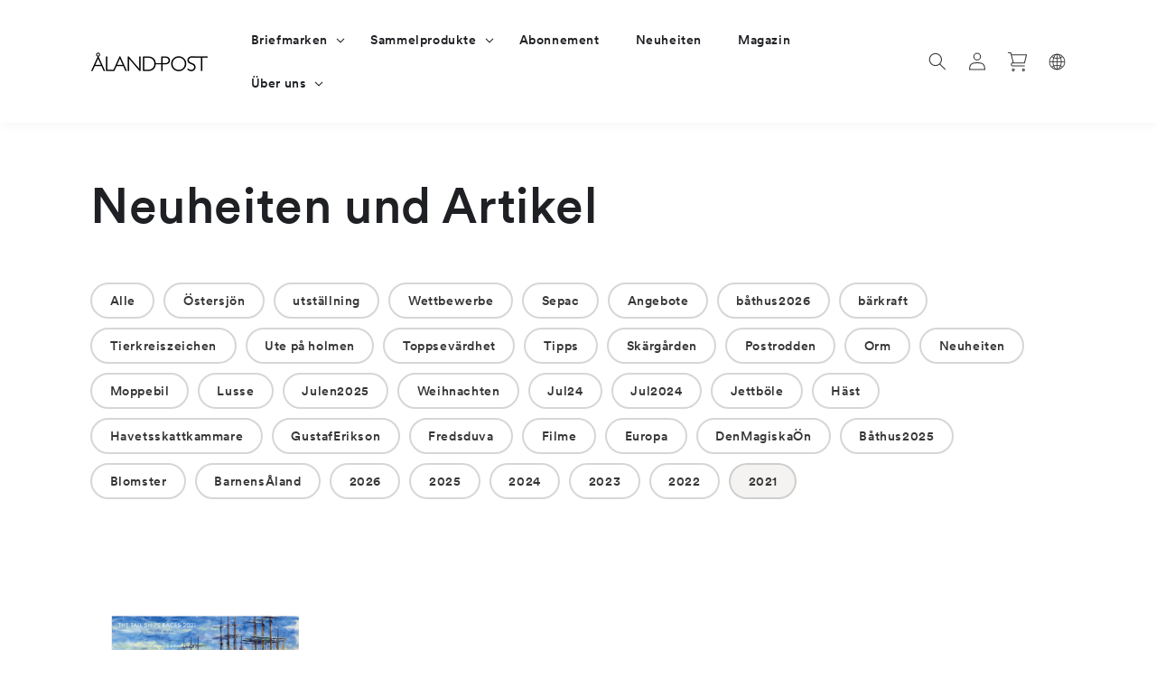

--- FILE ---
content_type: text/html; charset=utf-8
request_url: https://alandstamps.com/de/blogs/nyheter-och-artiklar/tagged/2021
body_size: 49641
content:
<!doctype html>
<html class="no-js" lang="de">
  <head>
	<script id="pandectes-rules">   /* PANDECTES-GDPR: DO NOT MODIFY AUTO GENERATED CODE OF THIS SCRIPT */      window.PandectesSettings = {"store":{"id":56547541053,"plan":"premium","theme":"2025 Tag","primaryLocale":"sv","adminMode":false,"headless":false,"storefrontRootDomain":"","checkoutRootDomain":"","storefrontAccessToken":""},"tsPublished":1749199727,"declaration":{"showPurpose":false,"showProvider":false,"showDateGenerated":false},"language":{"unpublished":[],"languageMode":"Single","fallbackLanguage":"sv","languageDetection":"browser","languagesSupported":[]},"texts":{"managed":{"headerText":{"sv":"Vi respekterar din integritet"},"consentText":{"sv":"Denna webbplats använder cookies för att säkerställa att du får den bästa upplevelsen."},"linkText":{"sv":"Läs mer"},"imprintText":{"sv":"Avtryck"},"googleLinkText":{"sv":"Googles sekretessvillkor"},"allowButtonText":{"sv":"Acceptera"},"denyButtonText":{"sv":"Neka"},"dismissButtonText":{"sv":"Ok"},"leaveSiteButtonText":{"sv":"Lämna denna webbplats"},"preferencesButtonText":{"sv":"Preferenser"},"cookiePolicyText":{"sv":"Cookiepolicy"},"preferencesPopupTitleText":{"sv":"Hantera samtyckeinställningar"},"preferencesPopupIntroText":{"sv":"Vi använder cookies för att optimera webbplatsens funktionalitet, analysera prestanda och ge dig personlig upplevelse. Vissa kakor är viktiga för att webbplatsen ska fungera och fungera korrekt. Dessa cookies kan inte inaktiveras. I det här fönstret kan du hantera dina preferenser för cookies."},"preferencesPopupSaveButtonText":{"sv":"Spara inställningar"},"preferencesPopupCloseButtonText":{"sv":"Stäng"},"preferencesPopupAcceptAllButtonText":{"sv":"Acceptera alla"},"preferencesPopupRejectAllButtonText":{"sv":"Avvisa alla"},"cookiesDetailsText":{"sv":"Information om cookies"},"preferencesPopupAlwaysAllowedText":{"sv":"Alltid tillåtna"},"accessSectionParagraphText":{"sv":"Du har rätt att när som helst få tillgång till dina uppgifter."},"accessSectionTitleText":{"sv":"Dataportabilitet"},"accessSectionAccountInfoActionText":{"sv":"Personlig information"},"accessSectionDownloadReportActionText":{"sv":"Ladda ner allt"},"accessSectionGDPRRequestsActionText":{"sv":"Begäran av registrerade"},"accessSectionOrdersRecordsActionText":{"sv":"Order"},"rectificationSectionParagraphText":{"sv":"Du har rätt att begära att dina uppgifter uppdateras när du tycker att det är lämpligt."},"rectificationSectionTitleText":{"sv":"Rättelse av data"},"rectificationCommentPlaceholder":{"sv":"Beskriv vad du vill uppdatera"},"rectificationCommentValidationError":{"sv":"Kommentar krävs"},"rectificationSectionEditAccountActionText":{"sv":"Begär en uppdatering"},"erasureSectionTitleText":{"sv":"Rätt att bli bortglömd"},"erasureSectionParagraphText":{"sv":"Du har rätt att be alla dina data raderas. Efter det kommer du inte längre att kunna komma åt ditt konto."},"erasureSectionRequestDeletionActionText":{"sv":"Begär radering av personuppgifter"},"consentDate":{"sv":"Samtyckesdatum"},"consentId":{"sv":"Samtyckes-ID"},"consentSectionChangeConsentActionText":{"sv":"Ändra samtyckesinställning"},"consentSectionConsentedText":{"sv":"Du har samtyckt till cookiespolicyn för denna webbplats den"},"consentSectionNoConsentText":{"sv":"Du har inte godkänt cookiepolicyn för denna webbplats."},"consentSectionTitleText":{"sv":"Ditt samtycke till cookies"},"consentStatus":{"sv":"samtycke"},"confirmationFailureMessage":{"sv":"Din begäran verifierades inte. Försök igen och kontakta butiksägaren för att få hjälp om problemet kvarstår"},"confirmationFailureTitle":{"sv":"Ett problem uppstod"},"confirmationSuccessMessage":{"sv":"Vi återkommer snart till dig angående din begäran."},"confirmationSuccessTitle":{"sv":"Din begäran har verifierats"},"guestsSupportEmailFailureMessage":{"sv":"Din begäran skickades inte. Försök igen och om problemet kvarstår, kontakta butiksägaren för hjälp."},"guestsSupportEmailFailureTitle":{"sv":"Ett problem uppstod"},"guestsSupportEmailPlaceholder":{"sv":"E-postadress"},"guestsSupportEmailSuccessMessage":{"sv":"Om du är registrerad som kund i den här butiken får du snart ett mejl med instruktioner om hur du går tillväga."},"guestsSupportEmailSuccessTitle":{"sv":"Tack för din förfrågan"},"guestsSupportEmailValidationError":{"sv":"E-post är inte giltig"},"guestsSupportInfoText":{"sv":"Logga in med ditt kundkonto för att fortsätta."},"submitButton":{"sv":"Skicka in"},"submittingButton":{"sv":"Skickar ..."},"cancelButton":{"sv":"Avbryt"},"declIntroText":{"sv":"Vi använder cookies för att optimera webbplatsens funktionalitet, analysera prestandan och ge dig en personlig upplevelse. Vissa cookies är nödvändiga för att webbplatsen ska fungera och fungera korrekt. Dessa cookies kan inte inaktiveras. I det här fönstret kan du hantera dina preferenser för cookies."},"declName":{"sv":"Namn"},"declPurpose":{"sv":"Syfte"},"declType":{"sv":"Typ"},"declRetention":{"sv":"Varaktighet"},"declProvider":{"sv":"Leverantör"},"declFirstParty":{"sv":"Förstapartskakor"},"declThirdParty":{"sv":"Tredje part"},"declSeconds":{"sv":"sekunder"},"declMinutes":{"sv":"minuter"},"declHours":{"sv":"timmar"},"declDays":{"sv":"dagar"},"declMonths":{"sv":"månader"},"declYears":{"sv":"år"},"declSession":{"sv":"Session"},"declDomain":{"sv":"Domän"},"declPath":{"sv":"Väg"}},"categories":{"strictlyNecessaryCookiesTitleText":{"sv":"Strikt nödvändiga kakor"},"strictlyNecessaryCookiesDescriptionText":{"sv":"Dessa cookies är viktiga för att du ska kunna flytta runt på webbplatsen och använda dess funktioner, till exempel att komma åt säkra områden på webbplatsen. Webbplatsen kan inte fungera korrekt utan dessa cookies."},"functionalityCookiesTitleText":{"sv":"Funktionella kakor"},"functionalityCookiesDescriptionText":{"sv":"Dessa cookies gör det möjligt för webbplatsen att tillhandahålla förbättrad funktionalitet och anpassning. De kan ställas in av oss eller av tredjepartsleverantörer vars tjänster vi har lagt till på våra sidor. Om du inte tillåter dessa kakor kanske vissa eller alla av dessa tjänster inte fungerar korrekt."},"performanceCookiesTitleText":{"sv":"Prestandakakor"},"performanceCookiesDescriptionText":{"sv":"Dessa cookies gör att vi kan övervaka och förbättra prestandan på vår webbplats. Till exempel tillåter de oss att räkna besök, identifiera trafikkällor och se vilka delar av webbplatsen som är mest populära."},"targetingCookiesTitleText":{"sv":"Inriktningskakor"},"targetingCookiesDescriptionText":{"sv":"Dessa cookies kan sättas via vår webbplats av våra reklampartners. De kan användas av dessa företag för att skapa en profil av dina intressen och visa relevanta annonser på andra webbplatser. De lagrar inte direkt personlig information, men är baserade på att identifiera din webbläsare och internetenhet på ett unikt sätt. Om du inte tillåter dessa cookies kommer du att uppleva mindre riktad reklam."},"unclassifiedCookiesTitleText":{"sv":"Oklassificerade cookies"},"unclassifiedCookiesDescriptionText":{"sv":"Oklassificerade cookies är cookies som vi håller på att klassificera tillsammans med leverantörerna av enskilda cookies."}},"auto":{}},"library":{"previewMode":false,"fadeInTimeout":0,"defaultBlocked":7,"showLink":true,"showImprintLink":false,"showGoogleLink":false,"enabled":true,"cookie":{"expiryDays":365,"secure":true},"dismissOnScroll":false,"dismissOnWindowClick":false,"dismissOnTimeout":false,"palette":{"popup":{"background":"#FFFFFF","backgroundForCalculations":{"a":1,"b":255,"g":255,"r":255},"text":"#000000"},"button":{"background":"transparent","backgroundForCalculations":{"a":1,"b":255,"g":255,"r":255},"text":"#000000","textForCalculation":{"a":1,"b":0,"g":0,"r":0},"border":"#000000"}},"content":{"href":"https://alandstamps.com/policies/privacy-policy","imprintHref":"/","close":"&#10005;","target":"_blank","logo":"<img class=\"cc-banner-logo\" style=\"max-height: 40px;\" src=\"https://cdn.shopify.com/s/files/1/0565/4754/1053/t/39/assets/pandectes-logo.png?v=1742541817\" alt=\"logo\" />"},"window":"<div role=\"dialog\" aria-live=\"polite\" aria-label=\"cookieconsent\" aria-describedby=\"cookieconsent:desc\" id=\"pandectes-banner\" class=\"cc-window-wrapper cc-bottom-right-wrapper\"><div class=\"pd-cookie-banner-window cc-window {{classes}}\"><!--googleoff: all-->{{children}}<!--googleon: all--></div></div>","compliance":{"custom":"<div class=\"cc-compliance cc-highlight\">{{preferences}}{{allow}}{{deny}}</div>"},"type":"custom","layouts":{"basic":"{{logo}}{{messagelink}}{{compliance}}{{close}}"},"position":"bottom-right","theme":"wired","revokable":false,"animateRevokable":false,"revokableReset":false,"revokableLogoUrl":"https://cdn.shopify.com/s/files/1/0565/4754/1053/t/39/assets/pandectes-reopen-logo.png?v=1742541817","revokablePlacement":"bottom-left","revokableMarginHorizontal":15,"revokableMarginVertical":15,"static":false,"autoAttach":true,"hasTransition":true,"blacklistPage":[""],"elements":{"close":"<button aria-label=\"close\" type=\"button\" tabindex=\"0\" class=\"cc-close\">{{close}}</button>","dismiss":"<button type=\"button\" tabindex=\"0\" class=\"cc-btn cc-btn-decision cc-dismiss\">{{dismiss}}</button>","allow":"<button type=\"button\" tabindex=\"0\" class=\"cc-btn cc-btn-decision cc-allow\">{{allow}}</button>","deny":"<button type=\"button\" tabindex=\"0\" class=\"cc-btn cc-btn-decision cc-deny\">{{deny}}</button>","preferences":"<button tabindex=\"0\" type=\"button\" class=\"cc-btn cc-settings\" onclick=\"Pandectes.fn.openPreferences()\">{{preferences}}</button>"}},"geolocation":{"brOnly":false,"caOnly":false,"euOnly":false,"canadaOnly":false},"dsr":{"guestsSupport":false,"accessSectionDownloadReportAuto":false},"banner":{"resetTs":1663587055,"extraCss":"        .cc-banner-logo {max-width: 24em!important;}    @media(min-width: 768px) {.cc-window.cc-floating{max-width: 24em!important;width: 24em!important;}}    .cc-message, .pd-cookie-banner-window .cc-header, .cc-logo {text-align: left}    .cc-window-wrapper{z-index: 2147483647;}    .cc-window{z-index: 2147483647;font-family: inherit;}    .pd-cookie-banner-window .cc-header{font-family: inherit;}    .pd-cp-ui{font-family: inherit; background-color: #FFFFFF;color:#000000;}    button.pd-cp-btn, a.pd-cp-btn{}    input + .pd-cp-preferences-slider{background-color: rgba(0, 0, 0, 0.3)}    .pd-cp-scrolling-section::-webkit-scrollbar{background-color: rgba(0, 0, 0, 0.3)}    input:checked + .pd-cp-preferences-slider{background-color: rgba(0, 0, 0, 1)}    .pd-cp-scrolling-section::-webkit-scrollbar-thumb {background-color: rgba(0, 0, 0, 1)}    .pd-cp-ui-close{color:#000000;}    .pd-cp-preferences-slider:before{background-color: #FFFFFF}    .pd-cp-title:before {border-color: #000000!important}    .pd-cp-preferences-slider{background-color:#000000}    .pd-cp-toggle{color:#000000!important}    @media(max-width:699px) {.pd-cp-ui-close-top svg {fill: #000000}}    .pd-cp-toggle:hover,.pd-cp-toggle:visited,.pd-cp-toggle:active{color:#000000!important}    .pd-cookie-banner-window {box-shadow: 0 0 18px rgb(0 0 0 / 20%);}  ","customJavascript":{},"showPoweredBy":false,"logoHeight":40,"hybridStrict":false,"cookiesBlockedByDefault":"7","isActive":true,"implicitSavePreferences":true,"cookieIcon":false,"blockBots":false,"showCookiesDetails":true,"hasTransition":true,"blockingPage":false,"showOnlyLandingPage":false,"leaveSiteUrl":"https://www.google.com","linkRespectStoreLang":false},"cookies":{"0":[{"name":"keep_alive","type":"http","domain":"aland-stamps.myshopify.com","path":"/","provider":"Shopify","firstParty":true,"retention":"14 day(s)","expires":14,"unit":"declDays","purpose":{"sv":"Används i samband med köparlokalisering."}},{"name":"secure_customer_sig","type":"http","domain":"aland-stamps.myshopify.com","path":"/","provider":"Shopify","firstParty":true,"retention":"1 year(s)","expires":1,"unit":"declYears","purpose":{"sv":"Används i samband med kundinloggning."}},{"name":"localization","type":"http","domain":"aland-stamps.myshopify.com","path":"/","provider":"Shopify","firstParty":true,"retention":"1 year(s)","expires":1,"unit":"declYears","purpose":{"sv":"Shopify butikslokalisering"}},{"name":"_secure_session_id","type":"http","domain":"aland-stamps.myshopify.com","path":"/","provider":"Shopify","firstParty":true,"retention":"24 hour(s)","expires":24,"unit":"declHours","purpose":{"sv":"Används i samband med navigering genom ett skyltfönster."}}],"1":[{"name":"_orig_referrer","type":"http","domain":".aland-stamps.myshopify.com","path":"/","provider":"Shopify","firstParty":true,"retention":"14 day(s)","expires":14,"unit":"declDays","purpose":{"sv":"Spårar målsidor."}},{"name":"_landing_page","type":"http","domain":".aland-stamps.myshopify.com","path":"/","provider":"Shopify","firstParty":true,"retention":"14 day(s)","expires":14,"unit":"declDays","purpose":{"sv":"Spårar målsidor."}},{"name":"_y","type":"http","domain":".aland-stamps.myshopify.com","path":"/","provider":"Shopify","firstParty":true,"retention":"1 year(s)","expires":1,"unit":"declYears","purpose":{"sv":"Shopify-analys."}},{"name":"_s","type":"http","domain":".aland-stamps.myshopify.com","path":"/","provider":"Shopify","firstParty":true,"retention":"30 minute(s)","expires":30,"unit":"declMinutes","purpose":{"sv":"Shopify-analys."}},{"name":"_shopify_y","type":"http","domain":".aland-stamps.myshopify.com","path":"/","provider":"Shopify","firstParty":true,"retention":"1 year(s)","expires":1,"unit":"declYears","purpose":{"sv":"Shopify-analys."}},{"name":"_shopify_s","type":"http","domain":".aland-stamps.myshopify.com","path":"/","provider":"Shopify","firstParty":true,"retention":"30 minute(s)","expires":30,"unit":"declMinutes","purpose":{"sv":"Shopify-analys."}}],"2":[],"4":[],"8":[]},"blocker":{"isActive":true,"googleConsentMode":{"id":"GTM-ND7B7H7","analyticsId":"","isActive":true,"adStorageCategory":4,"analyticsStorageCategory":2,"personalizationStorageCategory":1,"functionalityStorageCategory":1,"customEvent":true,"securityStorageCategory":0,"redactData":true,"urlPassthrough":false},"facebookPixel":{"id":"","isActive":false,"ldu":false},"microsoft":{},"rakuten":{"isActive":false,"cmp":false,"ccpa":false},"defaultBlocked":7,"patterns":{"whiteList":[],"blackList":{"1":[],"2":[],"4":[],"8":[]},"iframesWhiteList":[],"iframesBlackList":{"1":[],"2":[],"4":[],"8":[]},"beaconsWhiteList":[],"beaconsBlackList":{"1":[],"2":[],"4":[],"8":[]}}}}      !function(){"use strict";window.PandectesRules=window.PandectesRules||{},window.PandectesRules.manualBlacklist={1:[],2:[],4:[]},window.PandectesRules.blacklistedIFrames={1:[],2:[],4:[]},window.PandectesRules.blacklistedCss={1:[],2:[],4:[]},window.PandectesRules.blacklistedBeacons={1:[],2:[],4:[]};var e="javascript/blocked";function t(e){return new RegExp(e.replace(/[/\\.+?$()]/g,"\\$&").replace("*","(.*)"))}var n=function(e){var t=arguments.length>1&&void 0!==arguments[1]?arguments[1]:"log";new URLSearchParams(window.location.search).get("log")&&console[t]("PandectesRules: ".concat(e))};function a(e){var t=document.createElement("script");t.async=!0,t.src=e,document.head.appendChild(t)}function r(e,t){var n=Object.keys(e);if(Object.getOwnPropertySymbols){var a=Object.getOwnPropertySymbols(e);t&&(a=a.filter((function(t){return Object.getOwnPropertyDescriptor(e,t).enumerable}))),n.push.apply(n,a)}return n}function o(e){for(var t=1;t<arguments.length;t++){var n=null!=arguments[t]?arguments[t]:{};t%2?r(Object(n),!0).forEach((function(t){s(e,t,n[t])})):Object.getOwnPropertyDescriptors?Object.defineProperties(e,Object.getOwnPropertyDescriptors(n)):r(Object(n)).forEach((function(t){Object.defineProperty(e,t,Object.getOwnPropertyDescriptor(n,t))}))}return e}function i(e){var t=function(e,t){if("object"!=typeof e||!e)return e;var n=e[Symbol.toPrimitive];if(void 0!==n){var a=n.call(e,t||"default");if("object"!=typeof a)return a;throw new TypeError("@@toPrimitive must return a primitive value.")}return("string"===t?String:Number)(e)}(e,"string");return"symbol"==typeof t?t:t+""}function s(e,t,n){return(t=i(t))in e?Object.defineProperty(e,t,{value:n,enumerable:!0,configurable:!0,writable:!0}):e[t]=n,e}function c(e,t){return function(e){if(Array.isArray(e))return e}(e)||function(e,t){var n=null==e?null:"undefined"!=typeof Symbol&&e[Symbol.iterator]||e["@@iterator"];if(null!=n){var a,r,o,i,s=[],c=!0,l=!1;try{if(o=(n=n.call(e)).next,0===t){if(Object(n)!==n)return;c=!1}else for(;!(c=(a=o.call(n)).done)&&(s.push(a.value),s.length!==t);c=!0);}catch(e){l=!0,r=e}finally{try{if(!c&&null!=n.return&&(i=n.return(),Object(i)!==i))return}finally{if(l)throw r}}return s}}(e,t)||d(e,t)||function(){throw new TypeError("Invalid attempt to destructure non-iterable instance.\nIn order to be iterable, non-array objects must have a [Symbol.iterator]() method.")}()}function l(e){return function(e){if(Array.isArray(e))return u(e)}(e)||function(e){if("undefined"!=typeof Symbol&&null!=e[Symbol.iterator]||null!=e["@@iterator"])return Array.from(e)}(e)||d(e)||function(){throw new TypeError("Invalid attempt to spread non-iterable instance.\nIn order to be iterable, non-array objects must have a [Symbol.iterator]() method.")}()}function d(e,t){if(e){if("string"==typeof e)return u(e,t);var n=Object.prototype.toString.call(e).slice(8,-1);return"Object"===n&&e.constructor&&(n=e.constructor.name),"Map"===n||"Set"===n?Array.from(e):"Arguments"===n||/^(?:Ui|I)nt(?:8|16|32)(?:Clamped)?Array$/.test(n)?u(e,t):void 0}}function u(e,t){(null==t||t>e.length)&&(t=e.length);for(var n=0,a=new Array(t);n<t;n++)a[n]=e[n];return a}var f=window.PandectesRulesSettings||window.PandectesSettings,g=!(void 0===window.dataLayer||!Array.isArray(window.dataLayer)||!window.dataLayer.some((function(e){return"pandectes_full_scan"===e.event}))),p=function(){var e,t=arguments.length>0&&void 0!==arguments[0]?arguments[0]:"_pandectes_gdpr",n=("; "+document.cookie).split("; "+t+"=");if(n.length<2)e={};else{var a=n.pop().split(";");e=window.atob(a.shift())}var r=function(e){try{return JSON.parse(e)}catch(e){return!1}}(e);return!1!==r?r:e}(),y=f.banner.isActive,h=f.blocker,w=h.defaultBlocked,v=h.patterns,m=p&&null!==p.preferences&&void 0!==p.preferences?p.preferences:null,b=g?0:y?null===m?w:m:0,_={1:!(1&b),2:!(2&b),4:!(4&b)},k=v.blackList,S=v.whiteList,L=v.iframesBlackList,C=v.iframesWhiteList,A=v.beaconsBlackList,P=v.beaconsWhiteList,O={blackList:[],whiteList:[],iframesBlackList:{1:[],2:[],4:[],8:[]},iframesWhiteList:[],beaconsBlackList:{1:[],2:[],4:[],8:[]},beaconsWhiteList:[]};[1,2,4].map((function(e){var n;_[e]||((n=O.blackList).push.apply(n,l(k[e].length?k[e].map(t):[])),O.iframesBlackList[e]=L[e].length?L[e].map(t):[],O.beaconsBlackList[e]=A[e].length?A[e].map(t):[])})),O.whiteList=S.length?S.map(t):[],O.iframesWhiteList=C.length?C.map(t):[],O.beaconsWhiteList=P.length?P.map(t):[];var E={scripts:[],iframes:{1:[],2:[],4:[]},beacons:{1:[],2:[],4:[]},css:{1:[],2:[],4:[]}},I=function(t,n){return t&&(!n||n!==e)&&(!O.blackList||O.blackList.some((function(e){return e.test(t)})))&&(!O.whiteList||O.whiteList.every((function(e){return!e.test(t)})))},j=function(e,t){var n=O.iframesBlackList[t],a=O.iframesWhiteList;return e&&(!n||n.some((function(t){return t.test(e)})))&&(!a||a.every((function(t){return!t.test(e)})))},B=function(e,t){var n=O.beaconsBlackList[t],a=O.beaconsWhiteList;return e&&(!n||n.some((function(t){return t.test(e)})))&&(!a||a.every((function(t){return!t.test(e)})))},T=new MutationObserver((function(e){for(var t=0;t<e.length;t++)for(var n=e[t].addedNodes,a=0;a<n.length;a++){var r=n[a],o=r.dataset&&r.dataset.cookiecategory;if(1===r.nodeType&&"LINK"===r.tagName){var i=r.dataset&&r.dataset.href;if(i&&o)switch(o){case"functionality":case"C0001":E.css[1].push(i);break;case"performance":case"C0002":E.css[2].push(i);break;case"targeting":case"C0003":E.css[4].push(i)}}}})),R=new MutationObserver((function(t){for(var a=0;a<t.length;a++)for(var r=t[a].addedNodes,o=function(){var t=r[i],a=t.src||t.dataset&&t.dataset.src,o=t.dataset&&t.dataset.cookiecategory;if(1===t.nodeType&&"IFRAME"===t.tagName){if(a){var s=!1;j(a,1)||"functionality"===o||"C0001"===o?(s=!0,E.iframes[1].push(a)):j(a,2)||"performance"===o||"C0002"===o?(s=!0,E.iframes[2].push(a)):(j(a,4)||"targeting"===o||"C0003"===o)&&(s=!0,E.iframes[4].push(a)),s&&(t.removeAttribute("src"),t.setAttribute("data-src",a))}}else if(1===t.nodeType&&"IMG"===t.tagName){if(a){var c=!1;B(a,1)?(c=!0,E.beacons[1].push(a)):B(a,2)?(c=!0,E.beacons[2].push(a)):B(a,4)&&(c=!0,E.beacons[4].push(a)),c&&(t.removeAttribute("src"),t.setAttribute("data-src",a))}}else if(1===t.nodeType&&"SCRIPT"===t.tagName){var l=t.type,d=!1;if(I(a,l)?(n("rule blocked: ".concat(a)),d=!0):a&&o?n("manually blocked @ ".concat(o,": ").concat(a)):o&&n("manually blocked @ ".concat(o,": inline code")),d){E.scripts.push([t,l]),t.type=e;t.addEventListener("beforescriptexecute",(function n(a){t.getAttribute("type")===e&&a.preventDefault(),t.removeEventListener("beforescriptexecute",n)})),t.parentElement&&t.parentElement.removeChild(t)}}},i=0;i<r.length;i++)o()})),D=document.createElement,z={src:Object.getOwnPropertyDescriptor(HTMLScriptElement.prototype,"src"),type:Object.getOwnPropertyDescriptor(HTMLScriptElement.prototype,"type")};window.PandectesRules.unblockCss=function(e){var t=E.css[e]||[];t.length&&n("Unblocking CSS for ".concat(e)),t.forEach((function(e){var t=document.querySelector('link[data-href^="'.concat(e,'"]'));t.removeAttribute("data-href"),t.href=e})),E.css[e]=[]},window.PandectesRules.unblockIFrames=function(e){var t=E.iframes[e]||[];t.length&&n("Unblocking IFrames for ".concat(e)),O.iframesBlackList[e]=[],t.forEach((function(e){var t=document.querySelector('iframe[data-src^="'.concat(e,'"]'));t.removeAttribute("data-src"),t.src=e})),E.iframes[e]=[]},window.PandectesRules.unblockBeacons=function(e){var t=E.beacons[e]||[];t.length&&n("Unblocking Beacons for ".concat(e)),O.beaconsBlackList[e]=[],t.forEach((function(e){var t=document.querySelector('img[data-src^="'.concat(e,'"]'));t.removeAttribute("data-src"),t.src=e})),E.beacons[e]=[]},window.PandectesRules.unblockInlineScripts=function(e){var t=1===e?"functionality":2===e?"performance":"targeting",a=document.querySelectorAll('script[type="javascript/blocked"][data-cookiecategory="'.concat(t,'"]'));n("unblockInlineScripts: ".concat(a.length," in ").concat(t)),a.forEach((function(e){var t=document.createElement("script");t.type="text/javascript",e.hasAttribute("src")?t.src=e.getAttribute("src"):t.textContent=e.textContent,document.head.appendChild(t),e.parentNode.removeChild(e)}))},window.PandectesRules.unblockInlineCss=function(e){var t=1===e?"functionality":2===e?"performance":"targeting",a=document.querySelectorAll('link[data-cookiecategory="'.concat(t,'"]'));n("unblockInlineCss: ".concat(a.length," in ").concat(t)),a.forEach((function(e){e.href=e.getAttribute("data-href")}))},window.PandectesRules.unblock=function(e){e.length<1?(O.blackList=[],O.whiteList=[],O.iframesBlackList=[],O.iframesWhiteList=[]):(O.blackList&&(O.blackList=O.blackList.filter((function(t){return e.every((function(e){return"string"==typeof e?!t.test(e):e instanceof RegExp?t.toString()!==e.toString():void 0}))}))),O.whiteList&&(O.whiteList=[].concat(l(O.whiteList),l(e.map((function(e){if("string"==typeof e){var n=".*"+t(e)+".*";if(O.whiteList.every((function(e){return e.toString()!==n.toString()})))return new RegExp(n)}else if(e instanceof RegExp&&O.whiteList.every((function(t){return t.toString()!==e.toString()})))return e;return null})).filter(Boolean)))));var a=0;l(E.scripts).forEach((function(e,t){var n=c(e,2),r=n[0],o=n[1];if(function(e){var t=e.getAttribute("src");return O.blackList&&O.blackList.every((function(e){return!e.test(t)}))||O.whiteList&&O.whiteList.some((function(e){return e.test(t)}))}(r)){for(var i=document.createElement("script"),s=0;s<r.attributes.length;s++){var l=r.attributes[s];"src"!==l.name&&"type"!==l.name&&i.setAttribute(l.name,r.attributes[s].value)}i.setAttribute("src",r.src),i.setAttribute("type",o||"application/javascript"),document.head.appendChild(i),E.scripts.splice(t-a,1),a++}})),0==O.blackList.length&&0===O.iframesBlackList[1].length&&0===O.iframesBlackList[2].length&&0===O.iframesBlackList[4].length&&0===O.beaconsBlackList[1].length&&0===O.beaconsBlackList[2].length&&0===O.beaconsBlackList[4].length&&(n("Disconnecting observers"),R.disconnect(),T.disconnect())};var N=f.store,x=N.adminMode,M=N.headless,U=N.storefrontRootDomain,F=N.checkoutRootDomain,q=N.storefrontAccessToken,W=f.banner.isActive,H=f.blocker.defaultBlocked;function G(e){if(window.Shopify&&window.Shopify.customerPrivacy)e();else{var t=null;window.Shopify&&window.Shopify.loadFeatures&&window.Shopify.trackingConsent?e():t=setInterval((function(){window.Shopify&&window.Shopify.loadFeatures&&(clearInterval(t),window.Shopify.loadFeatures([{name:"consent-tracking-api",version:"0.1"}],(function(t){t?n("Shopify.customerPrivacy API - failed to load"):(n("shouldShowBanner() -> ".concat(window.Shopify.trackingConsent.shouldShowBanner()," | saleOfDataRegion() -> ").concat(window.Shopify.trackingConsent.saleOfDataRegion())),e())})))}),10)}}W&&G((function(){!function(){var e=window.Shopify.trackingConsent;if(!1!==e.shouldShowBanner()||null!==m||7!==H)try{var t=x&&!(window.Shopify&&window.Shopify.AdminBarInjector),a={preferences:!(1&b)||g||t,analytics:!(2&b)||g||t,marketing:!(4&b)||g||t};M&&(a.headlessStorefront=!0,a.storefrontRootDomain=null!=U&&U.length?U:window.location.hostname,a.checkoutRootDomain=null!=F&&F.length?F:"checkout.".concat(window.location.hostname),a.storefrontAccessToken=null!=q&&q.length?q:""),e.firstPartyMarketingAllowed()===a.marketing&&e.analyticsProcessingAllowed()===a.analytics&&e.preferencesProcessingAllowed()===a.preferences||e.setTrackingConsent(a,(function(e){e&&e.error?n("Shopify.customerPrivacy API - failed to setTrackingConsent"):n("setTrackingConsent(".concat(JSON.stringify(a),")"))}))}catch(e){n("Shopify.customerPrivacy API - exception")}}(),function(){if(M){var e=window.Shopify.trackingConsent,t=e.currentVisitorConsent();if(navigator.globalPrivacyControl&&""===t.sale_of_data){var a={sale_of_data:!1,headlessStorefront:!0};a.storefrontRootDomain=null!=U&&U.length?U:window.location.hostname,a.checkoutRootDomain=null!=F&&F.length?F:"checkout.".concat(window.location.hostname),a.storefrontAccessToken=null!=q&&q.length?q:"",e.setTrackingConsent(a,(function(e){e&&e.error?n("Shopify.customerPrivacy API - failed to setTrackingConsent({".concat(JSON.stringify(a),")")):n("setTrackingConsent(".concat(JSON.stringify(a),")"))}))}}}()}));var J=["AT","BE","BG","HR","CY","CZ","DK","EE","FI","FR","DE","GR","HU","IE","IT","LV","LT","LU","MT","NL","PL","PT","RO","SK","SI","ES","SE","GB","LI","NO","IS"],V="[Pandectes :: Google Consent Mode debug]:";function K(){var e=arguments.length<=0?void 0:arguments[0],t=arguments.length<=1?void 0:arguments[1],n=arguments.length<=2?void 0:arguments[2];if("consent"!==e)return"config"===e?"config":void 0;var a=n.ad_storage,r=n.ad_user_data,o=n.ad_personalization,i=n.functionality_storage,s=n.analytics_storage,c=n.personalization_storage,l={Command:e,Mode:t,ad_storage:a,ad_user_data:r,ad_personalization:o,functionality_storage:i,analytics_storage:s,personalization_storage:c,security_storage:n.security_storage};return console.table(l),"default"===t&&("denied"===a&&"denied"===r&&"denied"===o&&"denied"===i&&"denied"===s&&"denied"===c||console.warn("".concat(V,' all types in a "default" command should be set to "denied" except for security_storage that should be set to "granted"'))),t}var Z=!1,$=!1;function Y(e){e&&("default"===e?(Z=!0,$&&console.warn("".concat(V,' "default" command was sent but there was already an "update" command before it.'))):"update"===e?($=!0,Z||console.warn("".concat(V,' "update" command was sent but there was no "default" command before it.'))):"config"===e&&(Z||console.warn("".concat(V,' a tag read consent state before a "default" command was sent.'))))}var Q=f.banner,X=Q.isActive,ee=Q.hybridStrict,te=f.geolocation,ne=te.caOnly,ae=void 0!==ne&&ne,re=te.euOnly,oe=void 0!==re&&re,ie=te.brOnly,se=void 0!==ie&&ie,ce=te.jpOnly,le=void 0!==ce&&ce,de=te.thOnly,ue=void 0!==de&&de,fe=te.chOnly,ge=void 0!==fe&&fe,pe=te.zaOnly,ye=void 0!==pe&&pe,he=te.canadaOnly,we=void 0!==he&&he,ve=te.globalVisibility,me=void 0===ve||ve,be=f.blocker,_e=be.defaultBlocked,ke=void 0===_e?7:_e,Se=be.googleConsentMode,Le=Se.isActive,Ce=Se.customEvent,Ae=Se.id,Pe=void 0===Ae?"":Ae,Oe=Se.analyticsId,Ee=void 0===Oe?"":Oe,Ie=Se.adwordsId,je=void 0===Ie?"":Ie,Be=Se.redactData,Te=Se.urlPassthrough,Re=Se.adStorageCategory,De=Se.analyticsStorageCategory,ze=Se.functionalityStorageCategory,Ne=Se.personalizationStorageCategory,xe=Se.securityStorageCategory,Me=Se.dataLayerProperty,Ue=void 0===Me?"dataLayer":Me,Fe=Se.waitForUpdate,qe=void 0===Fe?0:Fe,We=Se.useNativeChannel,He=void 0!==We&&We,Ge=Se.debugMode,Je=void 0!==Ge&&Ge;function Ve(){window[Ue].push(arguments)}window[Ue]=window[Ue]||[];var Ke,Ze,$e={hasInitialized:!1,useNativeChannel:!1,ads_data_redaction:!1,url_passthrough:!1,data_layer_property:"dataLayer",storage:{ad_storage:"granted",ad_user_data:"granted",ad_personalization:"granted",analytics_storage:"granted",functionality_storage:"granted",personalization_storage:"granted",security_storage:"granted"}};if(X&&Le){Je&&(Ke=Ue||"dataLayer",window[Ke].forEach((function(e){Y(K.apply(void 0,l(e)))})),window[Ke].push=function(){for(var e=arguments.length,t=new Array(e),n=0;n<e;n++)t[n]=arguments[n];return Y(K.apply(void 0,l(t[0]))),Array.prototype.push.apply(this,t)});var Ye=ke&Re?"denied":"granted",Qe=ke&De?"denied":"granted",Xe=ke&ze?"denied":"granted",et=ke&Ne?"denied":"granted",tt=ke&xe?"denied":"granted";$e.hasInitialized=!0,$e.useNativeChannel=He,$e.url_passthrough=Te,$e.ads_data_redaction="denied"===Ye&&Be,$e.storage.ad_storage=Ye,$e.storage.ad_user_data=Ye,$e.storage.ad_personalization=Ye,$e.storage.analytics_storage=Qe,$e.storage.functionality_storage=Xe,$e.storage.personalization_storage=et,$e.storage.security_storage=tt,$e.data_layer_property=Ue||"dataLayer",Ve("set","developer_id.dMTZkMj",!0),$e.ads_data_redaction&&Ve("set","ads_data_redaction",$e.ads_data_redaction),$e.url_passthrough&&Ve("set","url_passthrough",$e.url_passthrough),function(){var e=b!==ke?{wait_for_update:qe||500}:qe?{wait_for_update:qe}:{};me&&!ee?Ve("consent","default",o(o({},$e.storage),e)):(Ve("consent","default",o(o(o({},$e.storage),e),{},{region:[].concat(l(oe||ee?J:[]),l(ae&&!ee?["US-CA","US-VA","US-CT","US-UT","US-CO"]:[]),l(se&&!ee?["BR"]:[]),l(le&&!ee?["JP"]:[]),l(we&&!ee?["CA"]:[]),l(ue&&!ee?["TH"]:[]),l(ge&&!ee?["CH"]:[]),l(ye&&!ee?["ZA"]:[]))})),Ve("consent","default",{ad_storage:"granted",ad_user_data:"granted",ad_personalization:"granted",analytics_storage:"granted",functionality_storage:"granted",personalization_storage:"granted",security_storage:"granted"}));if(null!==m){var t=b&Re?"denied":"granted",n=b&De?"denied":"granted",r=b&ze?"denied":"granted",i=b&Ne?"denied":"granted",s=b&xe?"denied":"granted";$e.storage.ad_storage=t,$e.storage.ad_user_data=t,$e.storage.ad_personalization=t,$e.storage.analytics_storage=n,$e.storage.functionality_storage=r,$e.storage.personalization_storage=i,$e.storage.security_storage=s,Ve("consent","update",$e.storage)}(Pe.length||Ee.length||je.length)&&(window[$e.data_layer_property].push({"pandectes.start":(new Date).getTime(),event:"pandectes-rules.min.js"}),(Ee.length||je.length)&&Ve("js",new Date));var c="https://www.googletagmanager.com";if(Pe.length){var d=Pe.split(",");window[$e.data_layer_property].push({"gtm.start":(new Date).getTime(),event:"gtm.js"});for(var u=0;u<d.length;u++){var f="dataLayer"!==$e.data_layer_property?"&l=".concat($e.data_layer_property):"";a("".concat(c,"/gtm.js?id=").concat(d[u].trim()).concat(f))}}if(Ee.length)for(var g=Ee.split(","),p=0;p<g.length;p++){var y=g[p].trim();y.length&&(a("".concat(c,"/gtag/js?id=").concat(y)),Ve("config",y,{send_page_view:!1}))}if(je.length)for(var h=je.split(","),w=0;w<h.length;w++){var v=h[w].trim();v.length&&(a("".concat(c,"/gtag/js?id=").concat(v)),Ve("config",v,{allow_enhanced_conversions:!0}))}}()}X&&Ce&&(Ze=b,G((function(){var e=Ze;if(null==m&&ee){var t=window.Shopify.customerPrivacy.getRegion();if(t){var n=t.substr(0,2);e=J.includes(n)?7:0}}var a={event:"Pandectes_Consent_Update",pandectes_status:7===e?"deny":0===e?"allow":"mixed",pandectes_categories:{C0000:"allow",C0001:1&e?"deny":"allow",C0002:2&e?"deny":"allow",C0003:4&e?"deny":"allow"}};window[Ue].push(a),null!==m&&function(e){if(window.Shopify&&window.Shopify.analytics)e();else{var t=null;window.Shopify&&window.Shopify.analytics?e():t=setInterval((function(){window.Shopify&&window.Shopify.analytics&&(clearInterval(t),e())}),10)}}((function(){window.Shopify.analytics.publish("Pandectes_Consent_Update",a)}))})));var nt=f.blocker,at=nt.klaviyoIsActive,rt=nt.googleConsentMode.adStorageCategory;at&&window.addEventListener("PandectesEvent_OnConsent",(function(e){var t=e.detail.preferences;if(null!=t){var n=t&rt?"denied":"granted";void 0!==window.klaviyo&&window.klaviyo.isIdentified()&&window.klaviyo.push(["identify",{ad_personalization:n,ad_user_data:n}])}})),f.banner.revokableTrigger&&(window.onload=function(){document.querySelectorAll('[href*="#reopenBanner"]').forEach((function(e){e.onclick=function(e){e.preventDefault(),window.Pandectes.fn.revokeConsent()}}))});var ot=f.banner.isActive,it=f.blocker,st=it.defaultBlocked,ct=void 0===st?7:st,lt=it.microsoft,dt=lt.isActive,ut=lt.uetTags,ft=lt.dataLayerProperty,gt=void 0===ft?"uetq":ft,pt={hasInitialized:!1,data_layer_property:"uetq",storage:{ad_storage:"granted"}};if(ot&&dt){if(function(e,t,n){var a=new Date;a.setTime(a.getTime()+24*n*60*60*1e3);var r="expires="+a.toUTCString();document.cookie="".concat(e,"=").concat(t,"; ").concat(r,"; path=/; secure; samesite=strict")}("_uetmsdns","0",365),ut.length)for(var yt=ut.split(","),ht=0;ht<yt.length;ht++)yt[ht].trim().length&&mt(yt[ht]);var wt=4&ct?"denied":"granted";if(pt.hasInitialized=!0,pt.storage.ad_storage=wt,window[gt]=window[gt]||[],window[gt].push("consent","default",pt.storage),null!==m){var vt=4&b?"denied":"granted";pt.storage.ad_storage=vt,window[gt].push("consent","update",pt.storage)}}function mt(e){var t=document.createElement("script");t.type="text/javascript",t.src="//bat.bing.com/bat.js",t.onload=function(){var t={ti:e,cookieFlags:"SameSite=None;Secure"};t.q=window[gt],window[gt]=new UET(t),window[gt].push("pageLoad")},document.head.appendChild(t)}window.PandectesRules.gcm=$e;var bt=f.banner.isActive,_t=f.blocker.isActive;n("Prefs: ".concat(b," | Banner: ").concat(bt?"on":"off"," | Blocker: ").concat(_t?"on":"off"));var kt=null===m&&/\/checkouts\//.test(window.location.pathname);0!==b&&!1===g&&_t&&!kt&&(n("Blocker will execute"),document.createElement=function(){for(var t=arguments.length,n=new Array(t),a=0;a<t;a++)n[a]=arguments[a];if("script"!==n[0].toLowerCase())return D.bind?D.bind(document).apply(void 0,n):D;var r=D.bind(document).apply(void 0,n);try{Object.defineProperties(r,{src:o(o({},z.src),{},{set:function(t){I(t,r.type)&&z.type.set.call(this,e),z.src.set.call(this,t)}}),type:o(o({},z.type),{},{get:function(){var t=z.type.get.call(this);return t===e||I(this.src,t)?null:t},set:function(t){var n=I(r.src,r.type)?e:t;z.type.set.call(this,n)}})}),r.setAttribute=function(t,n){if("type"===t){var a=I(r.src,r.type)?e:n;z.type.set.call(r,a)}else"src"===t?(I(n,r.type)&&z.type.set.call(r,e),z.src.set.call(r,n)):HTMLScriptElement.prototype.setAttribute.call(r,t,n)}}catch(e){console.warn("Yett: unable to prevent script execution for script src ",r.src,".\n",'A likely cause would be because you are using a third-party browser extension that monkey patches the "document.createElement" function.')}return r},R.observe(document.documentElement,{childList:!0,subtree:!0}),T.observe(document.documentElement,{childList:!0,subtree:!0}))}();
</script>
	
	
	
	
	
	
	
	
	
    <meta charset="utf-8">
    <meta http-equiv="X-UA-Compatible" content="IE=edge">
    <meta name="viewport" content="width=device-width,initial-scale=1">
    <meta name="theme-color" content="">
    <link rel="canonical" href="https://alandstamps.com/de/blogs/nyheter-och-artiklar/tagged/2021">
    <link rel="preconnect" href="https://cdn.shopify.com" crossorigin><link rel="icon" type="image/png" href="//alandstamps.com/cdn/shop/files/ipad-retina-152x152.png?crop=center&height=32&v=1650370793&width=32"><title>
      Neuheiten und Artikel
 &ndash; tagged "2021" &ndash; Åland Stamps</title>

    

    

<meta property="og:site_name" content="Åland Stamps">
<meta property="og:url" content="https://alandstamps.com/de/blogs/nyheter-och-artiklar/tagged/2021">
<meta property="og:title" content="Neuheiten und Artikel">
<meta property="og:type" content="website">
<meta property="og:description" content="Webbshop med frimärken och samlarprodukter från Åland och Posti Finland. Vykort, samlarprodukter, FDC, böcker, årssatser och filatelitillbehör. "><meta property="og:image" content="http://alandstamps.com/cdn/shop/files/AlandPost_2022_08_web_f919b9ab-04f7-4c45-91a8-1728efd7f8b1.jpg?v=1667905575">
  <meta property="og:image:secure_url" content="https://alandstamps.com/cdn/shop/files/AlandPost_2022_08_web_f919b9ab-04f7-4c45-91a8-1728efd7f8b1.jpg?v=1667905575">
  <meta property="og:image:width" content="2000">
  <meta property="og:image:height" content="1333"><meta name="twitter:card" content="summary_large_image">
<meta name="twitter:title" content="Neuheiten und Artikel">
<meta name="twitter:description" content="Webbshop med frimärken och samlarprodukter från Åland och Posti Finland. Vykort, samlarprodukter, FDC, böcker, årssatser och filatelitillbehör. ">

<script src="//alandstamps.com/cdn/shop/t/49/assets/global.js?v=139157852716414375561767772044" defer="defer"></script>
    
    <script>window.performance && window.performance.mark && window.performance.mark('shopify.content_for_header.start');</script><meta id="shopify-digital-wallet" name="shopify-digital-wallet" content="/56547541053/digital_wallets/dialog">
<link rel="alternate" type="application/atom+xml" title="Feed" href="/de/blogs/nyheter-och-artiklar/tagged/2021.atom" />
<link rel="alternate" hreflang="x-default" href="https://alandstamps.com/blogs/nyheter-och-artiklar/tagged/2021">
<link rel="alternate" hreflang="sv" href="https://alandstamps.com/blogs/nyheter-och-artiklar/tagged/2021">
<link rel="alternate" hreflang="en" href="https://alandstamps.com/en/blogs/nyheter-och-artiklar/tagged/2021">
<link rel="alternate" hreflang="de" href="https://alandstamps.com/de/blogs/nyheter-och-artiklar/tagged/2021">
<link rel="alternate" hreflang="fi" href="https://alandstamps.com/fi/blogs/nyheter-och-artiklar/tagged/2021">
<link rel="alternate" hreflang="sv-AX" href="https://alandstamps.com/sv-ax/blogs/nyheter-och-artiklar/tagged/2021">
<script async="async" src="/checkouts/internal/preloads.js?locale=de-FI"></script>
<script id="shopify-features" type="application/json">{"accessToken":"b61a3efd41d4f07ed114abedec60856a","betas":["rich-media-storefront-analytics"],"domain":"alandstamps.com","predictiveSearch":true,"shopId":56547541053,"locale":"de"}</script>
<script>var Shopify = Shopify || {};
Shopify.shop = "aland-stamps.myshopify.com";
Shopify.locale = "de";
Shopify.currency = {"active":"EUR","rate":"1.0"};
Shopify.country = "FI";
Shopify.theme = {"name":"januari 2026","id":189785211255,"schema_name":"Ålands post","schema_version":"1.0.0","theme_store_id":887,"role":"main"};
Shopify.theme.handle = "null";
Shopify.theme.style = {"id":null,"handle":null};
Shopify.cdnHost = "alandstamps.com/cdn";
Shopify.routes = Shopify.routes || {};
Shopify.routes.root = "/de/";</script>
<script type="module">!function(o){(o.Shopify=o.Shopify||{}).modules=!0}(window);</script>
<script>!function(o){function n(){var o=[];function n(){o.push(Array.prototype.slice.apply(arguments))}return n.q=o,n}var t=o.Shopify=o.Shopify||{};t.loadFeatures=n(),t.autoloadFeatures=n()}(window);</script>
<script id="shop-js-analytics" type="application/json">{"pageType":"blog"}</script>
<script defer="defer" async type="module" src="//alandstamps.com/cdn/shopifycloud/shop-js/modules/v2/client.init-shop-cart-sync_D96QZrIF.de.esm.js"></script>
<script defer="defer" async type="module" src="//alandstamps.com/cdn/shopifycloud/shop-js/modules/v2/chunk.common_SV6uigsF.esm.js"></script>
<script type="module">
  await import("//alandstamps.com/cdn/shopifycloud/shop-js/modules/v2/client.init-shop-cart-sync_D96QZrIF.de.esm.js");
await import("//alandstamps.com/cdn/shopifycloud/shop-js/modules/v2/chunk.common_SV6uigsF.esm.js");

  window.Shopify.SignInWithShop?.initShopCartSync?.({"fedCMEnabled":true,"windoidEnabled":true});

</script>
<script id="__st">var __st={"a":56547541053,"offset":7200,"reqid":"b986488f-0c88-4c76-8bd4-d046e4cea689-1768454729","pageurl":"alandstamps.com\/de\/blogs\/nyheter-och-artiklar\/tagged\/2021","s":"blogs-78884044861","u":"f2ec1da1c630","p":"blog","rtyp":"blog","rid":78884044861};</script>
<script>window.ShopifyPaypalV4VisibilityTracking = true;</script>
<script id="captcha-bootstrap">!function(){'use strict';const t='contact',e='account',n='new_comment',o=[[t,t],['blogs',n],['comments',n],[t,'customer']],c=[[e,'customer_login'],[e,'guest_login'],[e,'recover_customer_password'],[e,'create_customer']],r=t=>t.map((([t,e])=>`form[action*='/${t}']:not([data-nocaptcha='true']) input[name='form_type'][value='${e}']`)).join(','),a=t=>()=>t?[...document.querySelectorAll(t)].map((t=>t.form)):[];function s(){const t=[...o],e=r(t);return a(e)}const i='password',u='form_key',d=['recaptcha-v3-token','g-recaptcha-response','h-captcha-response',i],f=()=>{try{return window.sessionStorage}catch{return}},m='__shopify_v',_=t=>t.elements[u];function p(t,e,n=!1){try{const o=window.sessionStorage,c=JSON.parse(o.getItem(e)),{data:r}=function(t){const{data:e,action:n}=t;return t[m]||n?{data:e,action:n}:{data:t,action:n}}(c);for(const[e,n]of Object.entries(r))t.elements[e]&&(t.elements[e].value=n);n&&o.removeItem(e)}catch(o){console.error('form repopulation failed',{error:o})}}const l='form_type',E='cptcha';function T(t){t.dataset[E]=!0}const w=window,h=w.document,L='Shopify',v='ce_forms',y='captcha';let A=!1;((t,e)=>{const n=(g='f06e6c50-85a8-45c8-87d0-21a2b65856fe',I='https://cdn.shopify.com/shopifycloud/storefront-forms-hcaptcha/ce_storefront_forms_captcha_hcaptcha.v1.5.2.iife.js',D={infoText:'Durch hCaptcha geschützt',privacyText:'Datenschutz',termsText:'Allgemeine Geschäftsbedingungen'},(t,e,n)=>{const o=w[L][v],c=o.bindForm;if(c)return c(t,g,e,D).then(n);var r;o.q.push([[t,g,e,D],n]),r=I,A||(h.body.append(Object.assign(h.createElement('script'),{id:'captcha-provider',async:!0,src:r})),A=!0)});var g,I,D;w[L]=w[L]||{},w[L][v]=w[L][v]||{},w[L][v].q=[],w[L][y]=w[L][y]||{},w[L][y].protect=function(t,e){n(t,void 0,e),T(t)},Object.freeze(w[L][y]),function(t,e,n,w,h,L){const[v,y,A,g]=function(t,e,n){const i=e?o:[],u=t?c:[],d=[...i,...u],f=r(d),m=r(i),_=r(d.filter((([t,e])=>n.includes(e))));return[a(f),a(m),a(_),s()]}(w,h,L),I=t=>{const e=t.target;return e instanceof HTMLFormElement?e:e&&e.form},D=t=>v().includes(t);t.addEventListener('submit',(t=>{const e=I(t);if(!e)return;const n=D(e)&&!e.dataset.hcaptchaBound&&!e.dataset.recaptchaBound,o=_(e),c=g().includes(e)&&(!o||!o.value);(n||c)&&t.preventDefault(),c&&!n&&(function(t){try{if(!f())return;!function(t){const e=f();if(!e)return;const n=_(t);if(!n)return;const o=n.value;o&&e.removeItem(o)}(t);const e=Array.from(Array(32),(()=>Math.random().toString(36)[2])).join('');!function(t,e){_(t)||t.append(Object.assign(document.createElement('input'),{type:'hidden',name:u})),t.elements[u].value=e}(t,e),function(t,e){const n=f();if(!n)return;const o=[...t.querySelectorAll(`input[type='${i}']`)].map((({name:t})=>t)),c=[...d,...o],r={};for(const[a,s]of new FormData(t).entries())c.includes(a)||(r[a]=s);n.setItem(e,JSON.stringify({[m]:1,action:t.action,data:r}))}(t,e)}catch(e){console.error('failed to persist form',e)}}(e),e.submit())}));const S=(t,e)=>{t&&!t.dataset[E]&&(n(t,e.some((e=>e===t))),T(t))};for(const o of['focusin','change'])t.addEventListener(o,(t=>{const e=I(t);D(e)&&S(e,y())}));const B=e.get('form_key'),M=e.get(l),P=B&&M;t.addEventListener('DOMContentLoaded',(()=>{const t=y();if(P)for(const e of t)e.elements[l].value===M&&p(e,B);[...new Set([...A(),...v().filter((t=>'true'===t.dataset.shopifyCaptcha))])].forEach((e=>S(e,t)))}))}(h,new URLSearchParams(w.location.search),n,t,e,['guest_login'])})(!0,!0)}();</script>
<script integrity="sha256-4kQ18oKyAcykRKYeNunJcIwy7WH5gtpwJnB7kiuLZ1E=" data-source-attribution="shopify.loadfeatures" defer="defer" src="//alandstamps.com/cdn/shopifycloud/storefront/assets/storefront/load_feature-a0a9edcb.js" crossorigin="anonymous"></script>
<script data-source-attribution="shopify.dynamic_checkout.dynamic.init">var Shopify=Shopify||{};Shopify.PaymentButton=Shopify.PaymentButton||{isStorefrontPortableWallets:!0,init:function(){window.Shopify.PaymentButton.init=function(){};var t=document.createElement("script");t.src="https://alandstamps.com/cdn/shopifycloud/portable-wallets/latest/portable-wallets.de.js",t.type="module",document.head.appendChild(t)}};
</script>
<script data-source-attribution="shopify.dynamic_checkout.buyer_consent">
  function portableWalletsHideBuyerConsent(e){var t=document.getElementById("shopify-buyer-consent"),n=document.getElementById("shopify-subscription-policy-button");t&&n&&(t.classList.add("hidden"),t.setAttribute("aria-hidden","true"),n.removeEventListener("click",e))}function portableWalletsShowBuyerConsent(e){var t=document.getElementById("shopify-buyer-consent"),n=document.getElementById("shopify-subscription-policy-button");t&&n&&(t.classList.remove("hidden"),t.removeAttribute("aria-hidden"),n.addEventListener("click",e))}window.Shopify?.PaymentButton&&(window.Shopify.PaymentButton.hideBuyerConsent=portableWalletsHideBuyerConsent,window.Shopify.PaymentButton.showBuyerConsent=portableWalletsShowBuyerConsent);
</script>
<script data-source-attribution="shopify.dynamic_checkout.cart.bootstrap">document.addEventListener("DOMContentLoaded",(function(){function t(){return document.querySelector("shopify-accelerated-checkout-cart, shopify-accelerated-checkout")}if(t())Shopify.PaymentButton.init();else{new MutationObserver((function(e,n){t()&&(Shopify.PaymentButton.init(),n.disconnect())})).observe(document.body,{childList:!0,subtree:!0})}}));
</script>
<script id="sections-script" data-sections="header" defer="defer" src="//alandstamps.com/cdn/shop/t/49/compiled_assets/scripts.js?4897"></script>
<script>window.performance && window.performance.mark && window.performance.mark('shopify.content_for_header.end');</script>

    <link rel="preload" as="font" href="//alandstamps.com/cdn/shop/files/CircularXXWeb-Medium.woff2?v=8704147033847727672" type="font/woff2" crossorigin>
    <link rel="preload" as="font" href="//alandstamps.com/cdn/shop/files/CircularXXWeb-Book.woff2?v=13644823827229453539" type="font/woff2" crossorigin>

    <style data-shopify>

      @font-face {
        font-family: "CircularXXWeb";
        src: url(//alandstamps.com/cdn/shop/files/CircularXXWeb-Medium.woff2?v=8704147033847727672) format("woff2"),
             url(//alandstamps.com/cdn/shop/files/CircularXXWeb-Medium.woff?v=12896671789576596663) format("woff");
        font-weight: 500;
      }

      @font-face {
        font-family: "CircularXXWeb";
        src: url(//alandstamps.com/cdn/shop/files/CircularXXWeb-Book.woff2?v=13644823827229453539) format("woff2"),
             url(//alandstamps.com/cdn/shop/files/CircularXXWeb-Book.woff?v=4478750668318788804) format("woff");
        font-weight: 400;
      }
      
      :root {
        --font-body-family: "CircularXXWeb", ui-sans-serif, system-ui, -apple-system, BlinkMacSystemFont, "Segoe UI", Roboto, "Helvetica Neue", Arial, "Noto Sans", sans-serif, "Apple Color Emoji", "Segoe UI Emoji", "Segoe UI Symbol", "Noto Color Emoji";
        --font-body-style: normal;
        --font-body-weight: 400;
        --font-body-weight-bold: 500;

        --font-heading-family: var(--font-body-family);
        --font-heading-style: normal;
        --font-heading-weight: 500;

        --font-body-scale: 1;
        --font-heading-scale: 1;

        --color-dark: 31, 77, 93;
        --color-mint: 191, 238, 244;
        --color-light-blue: 228, 241, 245;
        --color-beige: 244, 243, 241;
        --color-gray: 245, 246, 246;
        --color-gray-dark: 30, 32, 36;
        --color-gray-light: 119, 119, 119;
        --color-gray-medium: 54, 54, 54;
        --color-red: 239, 97, 97;

        --color-base-text: var(--color-gray-medium);
        --color-shadow: 0,0,0;

        --page-width: 1600px;
        --page-width-margin: 2rem;

        --media-padding: 20px;
        --media-border-opacity: 0.05;
        --media-border-width: 1px;
        --media-radius: 0px;
        --media-shadow-opacity: 0.0;
        --media-shadow-horizontal-offset: 0px;
        --media-shadow-vertical-offset: 4px;
        --media-shadow-blur-radius: 5px;

        --card-image-padding: 0rem;
        --card-corner-radius: 0.0rem;
        --card-text-alignment: "left";
        --card-border-width: 0.0rem;
        --card-border-opacity: 0.1;
        --card-shadow-opacity: 0.0;
        --card-shadow-horizontal-offset: 0px;
        --card-shadow-vertical-offset: 4px;
        --card-shadow-blur-radius: 5px;

        --badge-corner-radius: 4rem;

        --popup-border-width: 1px;
        --popup-border-opacity: 0.1;
        --popup-corner-radius: 8px;
        --popup-shadow-opacity: 0.0;
        --popup-shadow-horizontal-offset: 0px;
        --popup-shadow-vertical-offset: 4px;
        --popup-shadow-blur-radius: 5px;

        --drawer-border-width: 1px;
        --drawer-border-opacity: 0.1;
        --drawer-shadow-opacity: 0.0;
        --drawer-shadow-horizontal-offset: 0px;
        --drawer-shadow-vertical-offset: 4px;
        --drawer-shadow-blur-radius: 5px;

        --spacing-sections-desktop: 0px;
        --spacing-sections-mobile: 0px;

        --grid-desktop-vertical-spacing: 66px;
        --grid-desktop-horizontal-spacing: 20px;
        --grid-mobile-vertical-spacing: 10px;
        --grid-mobile-horizontal-spacing: 10px;

        --text-boxes-border-opacity: 0.1;
        --text-boxes-border-width: 0px;
        --text-boxes-radius: 0px;
        --text-boxes-shadow-opacity: 0.0;
        --text-boxes-shadow-horizontal-offset: 0px;
        --text-boxes-shadow-vertical-offset: 4px;
        --text-boxes-shadow-blur-radius: 5px;

        --buttons-radius: 8px;
        --buttons-radius-outset: 1px;
        --buttons-border-width: 1px;
        --buttons-border-opacity: 1.0;
        --buttons-shadow-opacity: 0.0;
        --buttons-shadow-horizontal-offset: 0px;
        --buttons-shadow-vertical-offset: 4px;
        --buttons-shadow-blur-radius: 5px;
        --buttons-border-offset: 0.3px;

        --inputs-radius: 8px;
        --inputs-border-width: 1px;
        --inputs-border-opacity: 0.01;
        --inputs-shadow-opacity: 0.0;
        --inputs-shadow-horizontal-offset: 0px;
        --inputs-margin-offset: 4px;
        --inputs-shadow-vertical-offset: 4px;
        --inputs-shadow-blur-radius: 5px;
        --inputs-radius-outset: 9px;

        --variant-pills-radius: 4px;
        --variant-pills-border-width: 1px;
        --variant-pills-border-opacity: 0.55;
        --variant-pills-shadow-opacity: 0.0;
        --variant-pills-shadow-horizontal-offset: 0px;
        --variant-pills-shadow-vertical-offset: 4px;
        --variant-pills-shadow-blur-radius: 5px;
      }

      *,
      *::before,
      *::after {
        box-sizing: inherit;
      }

      html {
        box-sizing: border-box;
        font-size: calc(var(--font-body-scale) * 62.5%);
        height: 100%;
      }

      body {
        display: grid;
        grid-template-rows: auto auto 1fr auto;
        grid-template-columns: 100%;
        min-height: 100%;
        margin: 0;
        font-size: 1.5rem;
        letter-spacing: 0.06rem;
        line-height: calc(1 + 0.8 / var(--font-body-scale));
        font-family: var(--font-body-family);
        font-style: var(--font-body-style);
        font-weight: var(--font-body-weight);
      }

      @media screen and (min-width: 750px) {
        body {
          font-size: 1.6rem;
        }
      }
    </style>

    <link href="//alandstamps.com/cdn/shop/t/49/assets/base.css?v=28682630364513462151767771998" rel="stylesheet" type="text/css" media="all" />

    <link href="//alandstamps.com/cdn/shop/t/49/assets/product-colors.css?v=183132975116316171621767772056" rel="stylesheet" type="text/css" media="all" />
<link rel="stylesheet" href="//alandstamps.com/cdn/shop/t/49/assets/component-predictive-search.css?v=29014349332970634061767772027" media="print" onload="this.media='all'"><script>document.documentElement.className = document.documentElement.className.replace('no-js', 'js');
    if (Shopify.designMode) {
      document.documentElement.classList.add('shopify-design-mode');
    }
    </script>

<!-- giosg tag -->
<script>
(function(w, t, f) {
  var s='script',o='_giosg',h='https://service.giosg.com',e,n;e=t.createElement(s);e.async=1;e.src=h+'/live2/'+f;
  w[o]=w[o]||function(){(w[o]._e=w[o]._e||[]).push(arguments)};w[o]._c=f;w[o]._h=h;n=t.getElementsByTagName(s)[0];n.parentNode.insertBefore(e,n);
})(window,document,"38f270a0-6810-11e5-a5bc-00163eb8c945");
</script>
<!-- giosg tag -->
    
    

<script type="text/javascript">
window.dataLayer = window.dataLayer || [];

window.appStart = function(){
  window.productPageHandle = function(){

    var productName = "";
    var productId = "";
    var productPrice = "";
    var productBrand = "";
    var productCollection = "";
    var productType = "";
    var productSku = "";
    var productVariantId = "";
    var productVariantTitle = "";

    window.dataLayer.push({
      event: "analyzify_productDetail",
      productId: productId,
      productName: productName,
      productPrice: productPrice,
      productBrand: productBrand,
      productCategory: productCollection,
      productType: productType,
      productSku: productSku,
      productVariantId: productVariantId,
      productVariantTitle: productVariantTitle,
      currency: "EUR",
    });
  };

  window.allPageHandle = function(){
    window.dataLayer.push({
      event: "ga4kit_info",
      contentGroup: "blog",
      
        userType: "visitor",
      
    });
  };
  allPageHandle();
      
  

}
appStart();
</script>

<!-- Google tag (gtag.js) -->
<script async src="https://www.googletagmanager.com/gtag/js?id=AW-388178991"></script>
<script>
  window.dataLayer = window.dataLayer || [];
  function gtag(){dataLayer.push(arguments);}
  gtag('js', new Date());

  gtag('config', 'AW-388178991');
</script>
    
  <!-- BEGIN app block: shopify://apps/pandectes-gdpr/blocks/banner/58c0baa2-6cc1-480c-9ea6-38d6d559556a --><script>
  if (new URL(window.location.href).searchParams.get('trace') === '*') {
    console.log('pandectes metafields', {"banner":{"store":{"id":56547541053,"plan":"premium","theme":"2025 Höst Utgår snart på startsidan","primaryLocale":"sv","adminMode":false,"headless":false,"storefrontRootDomain":"","checkoutRootDomain":"","storefrontAccessToken":""},"tsPublished":1758103465,"declaration":{"showPurpose":false,"showProvider":false,"showDateGenerated":false},"language":{"unpublished":[],"languageMode":"Single","fallbackLanguage":"sv","languageDetection":"browser","languagesSupported":[]},"texts":{"managed":{"headerText":{"sv":"Vi respekterar din integritet"},"consentText":{"sv":"Denna webbplats använder cookies för att säkerställa att du får den bästa upplevelsen."},"linkText":{"sv":"Läs mer"},"imprintText":{"sv":"Avtryck"},"googleLinkText":{"sv":"Googles sekretessvillkor"},"allowButtonText":{"sv":"Acceptera"},"denyButtonText":{"sv":"Neka"},"dismissButtonText":{"sv":"Ok"},"leaveSiteButtonText":{"sv":"Lämna denna webbplats"},"preferencesButtonText":{"sv":"Preferenser"},"cookiePolicyText":{"sv":"Cookiepolicy"},"preferencesPopupTitleText":{"sv":"Hantera samtyckeinställningar"},"preferencesPopupIntroText":{"sv":"Vi använder cookies för att optimera webbplatsens funktionalitet, analysera prestanda och ge dig personlig upplevelse. Vissa kakor är viktiga för att webbplatsen ska fungera och fungera korrekt. Dessa cookies kan inte inaktiveras. I det här fönstret kan du hantera dina preferenser för cookies."},"preferencesPopupSaveButtonText":{"sv":"Spara inställningar"},"preferencesPopupCloseButtonText":{"sv":"Stäng"},"preferencesPopupAcceptAllButtonText":{"sv":"Acceptera alla"},"preferencesPopupRejectAllButtonText":{"sv":"Avvisa alla"},"cookiesDetailsText":{"sv":"Information om cookies"},"preferencesPopupAlwaysAllowedText":{"sv":"Alltid tillåtna"},"accessSectionParagraphText":{"sv":"Du har rätt att när som helst få tillgång till dina uppgifter."},"accessSectionTitleText":{"sv":"Dataportabilitet"},"accessSectionAccountInfoActionText":{"sv":"Personlig information"},"accessSectionDownloadReportActionText":{"sv":"Ladda ner allt"},"accessSectionGDPRRequestsActionText":{"sv":"Begäran av registrerade"},"accessSectionOrdersRecordsActionText":{"sv":"Order"},"rectificationSectionParagraphText":{"sv":"Du har rätt att begära att dina uppgifter uppdateras när du tycker att det är lämpligt."},"rectificationSectionTitleText":{"sv":"Rättelse av data"},"rectificationCommentPlaceholder":{"sv":"Beskriv vad du vill uppdatera"},"rectificationCommentValidationError":{"sv":"Kommentar krävs"},"rectificationSectionEditAccountActionText":{"sv":"Begär en uppdatering"},"erasureSectionTitleText":{"sv":"Rätt att bli bortglömd"},"erasureSectionParagraphText":{"sv":"Du har rätt att be alla dina data raderas. Efter det kommer du inte längre att kunna komma åt ditt konto."},"erasureSectionRequestDeletionActionText":{"sv":"Begär radering av personuppgifter"},"consentDate":{"sv":"Samtyckesdatum"},"consentId":{"sv":"Samtyckes-ID"},"consentSectionChangeConsentActionText":{"sv":"Ändra samtyckesinställning"},"consentSectionConsentedText":{"sv":"Du har samtyckt till cookiespolicyn för denna webbplats den"},"consentSectionNoConsentText":{"sv":"Du har inte godkänt cookiepolicyn för denna webbplats."},"consentSectionTitleText":{"sv":"Ditt samtycke till cookies"},"consentStatus":{"sv":"samtycke"},"confirmationFailureMessage":{"sv":"Din begäran verifierades inte. Försök igen och kontakta butiksägaren för att få hjälp om problemet kvarstår"},"confirmationFailureTitle":{"sv":"Ett problem uppstod"},"confirmationSuccessMessage":{"sv":"Vi återkommer snart till dig angående din begäran."},"confirmationSuccessTitle":{"sv":"Din begäran har verifierats"},"guestsSupportEmailFailureMessage":{"sv":"Din begäran skickades inte. Försök igen och om problemet kvarstår, kontakta butiksägaren för hjälp."},"guestsSupportEmailFailureTitle":{"sv":"Ett problem uppstod"},"guestsSupportEmailPlaceholder":{"sv":"E-postadress"},"guestsSupportEmailSuccessMessage":{"sv":"Om du är registrerad som kund i den här butiken får du snart ett mejl med instruktioner om hur du går tillväga."},"guestsSupportEmailSuccessTitle":{"sv":"Tack för din förfrågan"},"guestsSupportEmailValidationError":{"sv":"E-post är inte giltig"},"guestsSupportInfoText":{"sv":"Logga in med ditt kundkonto för att fortsätta."},"submitButton":{"sv":"Skicka in"},"submittingButton":{"sv":"Skickar ..."},"cancelButton":{"sv":"Avbryt"},"declIntroText":{"sv":"Vi använder cookies för att optimera webbplatsens funktionalitet, analysera prestandan och ge dig en personlig upplevelse. Vissa cookies är nödvändiga för att webbplatsen ska fungera och fungera korrekt. Dessa cookies kan inte inaktiveras. I det här fönstret kan du hantera dina preferenser för cookies."},"declName":{"sv":"Namn"},"declPurpose":{"sv":"Syfte"},"declType":{"sv":"Typ"},"declRetention":{"sv":"Varaktighet"},"declProvider":{"sv":"Leverantör"},"declFirstParty":{"sv":"Förstapartskakor"},"declThirdParty":{"sv":"Tredje part"},"declSeconds":{"sv":"sekunder"},"declMinutes":{"sv":"minuter"},"declHours":{"sv":"timmar"},"declDays":{"sv":"dagar"},"declMonths":{"sv":"månader"},"declYears":{"sv":"år"},"declSession":{"sv":"Session"},"declDomain":{"sv":"Domän"},"declPath":{"sv":"Väg"}},"categories":{"strictlyNecessaryCookiesTitleText":{"sv":"Strikt nödvändiga kakor"},"strictlyNecessaryCookiesDescriptionText":{"sv":"Dessa cookies är viktiga för att du ska kunna flytta runt på webbplatsen och använda dess funktioner, till exempel att komma åt säkra områden på webbplatsen. Webbplatsen kan inte fungera korrekt utan dessa cookies."},"functionalityCookiesTitleText":{"sv":"Funktionella kakor"},"functionalityCookiesDescriptionText":{"sv":"Dessa cookies gör det möjligt för webbplatsen att tillhandahålla förbättrad funktionalitet och anpassning. De kan ställas in av oss eller av tredjepartsleverantörer vars tjänster vi har lagt till på våra sidor. Om du inte tillåter dessa kakor kanske vissa eller alla av dessa tjänster inte fungerar korrekt."},"performanceCookiesTitleText":{"sv":"Prestandakakor"},"performanceCookiesDescriptionText":{"sv":"Dessa cookies gör att vi kan övervaka och förbättra prestandan på vår webbplats. Till exempel tillåter de oss att räkna besök, identifiera trafikkällor och se vilka delar av webbplatsen som är mest populära."},"targetingCookiesTitleText":{"sv":"Inriktningskakor"},"targetingCookiesDescriptionText":{"sv":"Dessa cookies kan sättas via vår webbplats av våra reklampartners. De kan användas av dessa företag för att skapa en profil av dina intressen och visa relevanta annonser på andra webbplatser. De lagrar inte direkt personlig information, men är baserade på att identifiera din webbläsare och internetenhet på ett unikt sätt. Om du inte tillåter dessa cookies kommer du att uppleva mindre riktad reklam."},"unclassifiedCookiesTitleText":{"sv":"Oklassificerade cookies"},"unclassifiedCookiesDescriptionText":{"sv":"Oklassificerade cookies är cookies som vi håller på att klassificera tillsammans med leverantörerna av enskilda cookies."}},"auto":{}},"library":{"previewMode":false,"fadeInTimeout":0,"defaultBlocked":7,"showLink":true,"showImprintLink":false,"showGoogleLink":false,"enabled":true,"cookie":{"expiryDays":365,"secure":true},"dismissOnScroll":false,"dismissOnWindowClick":false,"dismissOnTimeout":false,"palette":{"popup":{"background":"#FFFFFF","backgroundForCalculations":{"a":1,"b":255,"g":255,"r":255},"text":"#000000"},"button":{"background":"transparent","backgroundForCalculations":{"a":1,"b":255,"g":255,"r":255},"text":"#000000","textForCalculation":{"a":1,"b":0,"g":0,"r":0},"border":"#000000"}},"content":{"href":"https:\/\/alandstamps.com\/policies\/privacy-policy","imprintHref":"\/","close":"\u0026#10005;","target":"_blank","logo":"\u003cimg class=\"cc-banner-logo\" style=\"max-height: 40px;\" src=\"https:\/\/aland-stamps.myshopify.com\/cdn\/shop\/files\/pandectes-banner-logo.png\" alt=\"Cookie banner\" \/\u003e"},"window":"\u003cdiv role=\"dialog\" aria-label=\"{{header}}\" aria-describedby=\"cookieconsent:desc\" id=\"pandectes-banner\" class=\"cc-window-wrapper cc-bottom-right-wrapper\"\u003e\u003cdiv class=\"pd-cookie-banner-window cc-window {{classes}}\"\u003e\u003c!--googleoff: all--\u003e{{children}}\u003c!--googleon: all--\u003e\u003c\/div\u003e\u003c\/div\u003e","compliance":{"custom":"\u003cdiv class=\"cc-compliance cc-highlight\"\u003e{{preferences}}{{allow}}{{deny}}\u003c\/div\u003e"},"type":"custom","layouts":{"basic":"{{logo}}{{messagelink}}{{compliance}}{{close}}"},"position":"bottom-right","theme":"wired","revokable":false,"animateRevokable":false,"revokableReset":false,"revokableLogoUrl":"https:\/\/aland-stamps.myshopify.com\/cdn\/shop\/files\/pandectes-reopen-logo.png","revokablePlacement":"bottom-left","revokableMarginHorizontal":15,"revokableMarginVertical":15,"static":false,"autoAttach":true,"hasTransition":true,"blacklistPage":[""],"elements":{"close":"\u003cbutton aria-label=\"Stäng\" type=\"button\" class=\"cc-close\"\u003e{{close}}\u003c\/button\u003e","dismiss":"\u003cbutton type=\"button\" class=\"cc-btn cc-btn-decision cc-dismiss\"\u003e{{dismiss}}\u003c\/button\u003e","allow":"\u003cbutton type=\"button\" class=\"cc-btn cc-btn-decision cc-allow\"\u003e{{allow}}\u003c\/button\u003e","deny":"\u003cbutton type=\"button\" class=\"cc-btn cc-btn-decision cc-deny\"\u003e{{deny}}\u003c\/button\u003e","preferences":"\u003cbutton type=\"button\" class=\"cc-btn cc-settings\" onclick=\"Pandectes.fn.openPreferences()\"\u003e{{preferences}}\u003c\/button\u003e"}},"geolocation":{"brOnly":false,"caOnly":false,"euOnly":false,"canadaOnly":false,"canadaLaw25":false,"canadaPipeda":false},"dsr":{"guestsSupport":false,"accessSectionDownloadReportAuto":false},"banner":{"resetTs":1663587055,"extraCss":"        .cc-banner-logo {max-width: 24em!important;}    @media(min-width: 768px) {.cc-window.cc-floating{max-width: 24em!important;width: 24em!important;}}    .cc-message, .pd-cookie-banner-window .cc-header, .cc-logo {text-align: left}    .cc-window-wrapper{z-index: 2147483647;}    .cc-window{z-index: 2147483647;font-family: inherit;}    .pd-cookie-banner-window .cc-header{font-family: inherit;}    .pd-cp-ui{font-family: inherit; background-color: #FFFFFF;color:#000000;}    button.pd-cp-btn, a.pd-cp-btn{}    input + .pd-cp-preferences-slider{background-color: rgba(0, 0, 0, 0.3)}    .pd-cp-scrolling-section::-webkit-scrollbar{background-color: rgba(0, 0, 0, 0.3)}    input:checked + .pd-cp-preferences-slider{background-color: rgba(0, 0, 0, 1)}    .pd-cp-scrolling-section::-webkit-scrollbar-thumb {background-color: rgba(0, 0, 0, 1)}    .pd-cp-ui-close{color:#000000;}    .pd-cp-preferences-slider:before{background-color: #FFFFFF}    .pd-cp-title:before {border-color: #000000!important}    .pd-cp-preferences-slider{background-color:#000000}    .pd-cp-toggle{color:#000000!important}    @media(max-width:699px) {.pd-cp-ui-close-top svg {fill: #000000}}    .pd-cp-toggle:hover,.pd-cp-toggle:visited,.pd-cp-toggle:active{color:#000000!important}    .pd-cookie-banner-window {box-shadow: 0 0 18px rgb(0 0 0 \/ 20%);}  ","customJavascript":{},"showPoweredBy":false,"logoHeight":40,"hybridStrict":false,"cookiesBlockedByDefault":"7","isActive":true,"implicitSavePreferences":true,"cookieIcon":false,"blockBots":false,"showCookiesDetails":true,"hasTransition":true,"blockingPage":false,"showOnlyLandingPage":false,"leaveSiteUrl":"https:\/\/www.google.com","linkRespectStoreLang":false},"cookies":{"0":[{"name":"keep_alive","type":"http","domain":"aland-stamps.myshopify.com","path":"\/","provider":"Shopify","firstParty":true,"retention":"14 day(s)","expires":14,"unit":"declDays","purpose":{"sv":"Används i samband med köparlokalisering."}},{"name":"secure_customer_sig","type":"http","domain":"aland-stamps.myshopify.com","path":"\/","provider":"Shopify","firstParty":true,"retention":"1 year(s)","expires":1,"unit":"declYears","purpose":{"sv":"Används i samband med kundinloggning."}},{"name":"localization","type":"http","domain":"aland-stamps.myshopify.com","path":"\/","provider":"Shopify","firstParty":true,"retention":"1 year(s)","expires":1,"unit":"declYears","purpose":{"sv":"Shopify butikslokalisering"}},{"name":"_secure_session_id","type":"http","domain":"aland-stamps.myshopify.com","path":"\/","provider":"Shopify","firstParty":true,"retention":"24 hour(s)","expires":24,"unit":"declHours","purpose":{"sv":"Används i samband med navigering genom ett skyltfönster."}}],"1":[{"name":"_orig_referrer","type":"http","domain":".aland-stamps.myshopify.com","path":"\/","provider":"Shopify","firstParty":true,"retention":"14 day(s)","expires":14,"unit":"declDays","purpose":{"sv":"Spårar målsidor."}},{"name":"_landing_page","type":"http","domain":".aland-stamps.myshopify.com","path":"\/","provider":"Shopify","firstParty":true,"retention":"14 day(s)","expires":14,"unit":"declDays","purpose":{"sv":"Spårar målsidor."}},{"name":"_y","type":"http","domain":".aland-stamps.myshopify.com","path":"\/","provider":"Shopify","firstParty":true,"retention":"1 year(s)","expires":1,"unit":"declYears","purpose":{"sv":"Shopify-analys."}},{"name":"_s","type":"http","domain":".aland-stamps.myshopify.com","path":"\/","provider":"Shopify","firstParty":true,"retention":"30 minute(s)","expires":30,"unit":"declMinutes","purpose":{"sv":"Shopify-analys."}},{"name":"_shopify_y","type":"http","domain":".aland-stamps.myshopify.com","path":"\/","provider":"Shopify","firstParty":true,"retention":"1 year(s)","expires":1,"unit":"declYears","purpose":{"sv":"Shopify-analys."}},{"name":"_shopify_s","type":"http","domain":".aland-stamps.myshopify.com","path":"\/","provider":"Shopify","firstParty":true,"retention":"30 minute(s)","expires":30,"unit":"declMinutes","purpose":{"sv":"Shopify-analys."}}],"2":[],"4":[],"8":[]},"blocker":{"isActive":true,"googleConsentMode":{"id":"GTM-ND7B7H7","analyticsId":"","isActive":true,"adStorageCategory":4,"analyticsStorageCategory":2,"personalizationStorageCategory":1,"functionalityStorageCategory":1,"customEvent":true,"securityStorageCategory":0,"redactData":true,"urlPassthrough":false},"facebookPixel":{"id":"","isActive":false,"ldu":false},"microsoft":{},"rakuten":{"isActive":false,"cmp":false,"ccpa":false},"clarity":{},"defaultBlocked":7,"patterns":{"whiteList":[],"blackList":{"1":[],"2":[],"4":[],"8":[]},"iframesWhiteList":[],"iframesBlackList":{"1":[],"2":[],"4":[],"8":[]},"beaconsWhiteList":[],"beaconsBlackList":{"1":[],"2":[],"4":[],"8":[]}}}},"hasRules":true,"rules":{"store":{"id":56547541053,"adminMode":false,"headless":false,"storefrontRootDomain":"","checkoutRootDomain":"","storefrontAccessToken":""},"banner":{"cookiesBlockedByDefault":"7","hybridStrict":false,"isActive":true},"geolocation":{"brOnly":false,"caOnly":false,"euOnly":false,"canadaOnly":false,"canadaLaw25":false,"canadaPipeda":false},"blocker":{"isActive":true,"googleConsentMode":{"isActive":true,"id":"GTM-ND7B7H7","analyticsId":"","adStorageCategory":4,"analyticsStorageCategory":2,"functionalityStorageCategory":1,"personalizationStorageCategory":1,"securityStorageCategory":0,"customEvent":true,"redactData":true,"urlPassthrough":false},"facebookPixel":{"isActive":false,"id":"","ldu":false},"microsoft":{},"clarity":{},"rakuten":{"isActive":false,"cmp":false,"ccpa":false},"defaultBlocked":7,"patterns":{"whiteList":[],"blackList":{"1":[],"2":[],"4":[],"8":[]},"iframesWhiteList":[],"iframesBlackList":{"1":[],"2":[],"4":[],"8":[]},"beaconsWhiteList":[],"beaconsBlackList":{"1":[],"2":[],"4":[],"8":[]}}}},"tcfIsActive":false});
  }
</script>

  
    
      <!-- TCF is active, scripts are loaded above -->
      
        <script>
          if (!window.PandectesRulesSettings) {
            window.PandectesRulesSettings = {"store":{"id":56547541053,"adminMode":false,"headless":false,"storefrontRootDomain":"","checkoutRootDomain":"","storefrontAccessToken":""},"banner":{"cookiesBlockedByDefault":"7","hybridStrict":false,"isActive":true},"geolocation":{"brOnly":false,"caOnly":false,"euOnly":false,"canadaOnly":false,"canadaLaw25":false,"canadaPipeda":false},"blocker":{"isActive":true,"googleConsentMode":{"isActive":true,"id":"GTM-ND7B7H7","analyticsId":"","adStorageCategory":4,"analyticsStorageCategory":2,"functionalityStorageCategory":1,"personalizationStorageCategory":1,"securityStorageCategory":0,"customEvent":true,"redactData":true,"urlPassthrough":false},"facebookPixel":{"isActive":false,"id":"","ldu":false},"microsoft":{},"clarity":{},"rakuten":{"isActive":false,"cmp":false,"ccpa":false},"defaultBlocked":7,"patterns":{"whiteList":[],"blackList":{"1":[],"2":[],"4":[],"8":[]},"iframesWhiteList":[],"iframesBlackList":{"1":[],"2":[],"4":[],"8":[]},"beaconsWhiteList":[],"beaconsBlackList":{"1":[],"2":[],"4":[],"8":[]}}}};
            const rulesScript = document.createElement('script');
            window.PandectesRulesSettings.auto = true;
            rulesScript.src = "https://cdn.shopify.com/extensions/019bbd20-7407-7309-a4f6-56c2777fd2e0/gdpr-209/assets/pandectes-rules.js";
            const firstChild = document.head.firstChild;
            document.head.insertBefore(rulesScript, firstChild);
          }
        </script>
      
      <script>
        
          window.PandectesSettings = {"store":{"id":56547541053,"plan":"premium","theme":"2025 Höst Utgår snart på startsidan","primaryLocale":"sv","adminMode":false,"headless":false,"storefrontRootDomain":"","checkoutRootDomain":"","storefrontAccessToken":""},"tsPublished":1758103465,"declaration":{"showPurpose":false,"showProvider":false,"showDateGenerated":false},"language":{"unpublished":[],"languageMode":"Single","fallbackLanguage":"sv","languageDetection":"browser","languagesSupported":[]},"texts":{"managed":{"headerText":{"sv":"Vi respekterar din integritet"},"consentText":{"sv":"Denna webbplats använder cookies för att säkerställa att du får den bästa upplevelsen."},"linkText":{"sv":"Läs mer"},"imprintText":{"sv":"Avtryck"},"googleLinkText":{"sv":"Googles sekretessvillkor"},"allowButtonText":{"sv":"Acceptera"},"denyButtonText":{"sv":"Neka"},"dismissButtonText":{"sv":"Ok"},"leaveSiteButtonText":{"sv":"Lämna denna webbplats"},"preferencesButtonText":{"sv":"Preferenser"},"cookiePolicyText":{"sv":"Cookiepolicy"},"preferencesPopupTitleText":{"sv":"Hantera samtyckeinställningar"},"preferencesPopupIntroText":{"sv":"Vi använder cookies för att optimera webbplatsens funktionalitet, analysera prestanda och ge dig personlig upplevelse. Vissa kakor är viktiga för att webbplatsen ska fungera och fungera korrekt. Dessa cookies kan inte inaktiveras. I det här fönstret kan du hantera dina preferenser för cookies."},"preferencesPopupSaveButtonText":{"sv":"Spara inställningar"},"preferencesPopupCloseButtonText":{"sv":"Stäng"},"preferencesPopupAcceptAllButtonText":{"sv":"Acceptera alla"},"preferencesPopupRejectAllButtonText":{"sv":"Avvisa alla"},"cookiesDetailsText":{"sv":"Information om cookies"},"preferencesPopupAlwaysAllowedText":{"sv":"Alltid tillåtna"},"accessSectionParagraphText":{"sv":"Du har rätt att när som helst få tillgång till dina uppgifter."},"accessSectionTitleText":{"sv":"Dataportabilitet"},"accessSectionAccountInfoActionText":{"sv":"Personlig information"},"accessSectionDownloadReportActionText":{"sv":"Ladda ner allt"},"accessSectionGDPRRequestsActionText":{"sv":"Begäran av registrerade"},"accessSectionOrdersRecordsActionText":{"sv":"Order"},"rectificationSectionParagraphText":{"sv":"Du har rätt att begära att dina uppgifter uppdateras när du tycker att det är lämpligt."},"rectificationSectionTitleText":{"sv":"Rättelse av data"},"rectificationCommentPlaceholder":{"sv":"Beskriv vad du vill uppdatera"},"rectificationCommentValidationError":{"sv":"Kommentar krävs"},"rectificationSectionEditAccountActionText":{"sv":"Begär en uppdatering"},"erasureSectionTitleText":{"sv":"Rätt att bli bortglömd"},"erasureSectionParagraphText":{"sv":"Du har rätt att be alla dina data raderas. Efter det kommer du inte längre att kunna komma åt ditt konto."},"erasureSectionRequestDeletionActionText":{"sv":"Begär radering av personuppgifter"},"consentDate":{"sv":"Samtyckesdatum"},"consentId":{"sv":"Samtyckes-ID"},"consentSectionChangeConsentActionText":{"sv":"Ändra samtyckesinställning"},"consentSectionConsentedText":{"sv":"Du har samtyckt till cookiespolicyn för denna webbplats den"},"consentSectionNoConsentText":{"sv":"Du har inte godkänt cookiepolicyn för denna webbplats."},"consentSectionTitleText":{"sv":"Ditt samtycke till cookies"},"consentStatus":{"sv":"samtycke"},"confirmationFailureMessage":{"sv":"Din begäran verifierades inte. Försök igen och kontakta butiksägaren för att få hjälp om problemet kvarstår"},"confirmationFailureTitle":{"sv":"Ett problem uppstod"},"confirmationSuccessMessage":{"sv":"Vi återkommer snart till dig angående din begäran."},"confirmationSuccessTitle":{"sv":"Din begäran har verifierats"},"guestsSupportEmailFailureMessage":{"sv":"Din begäran skickades inte. Försök igen och om problemet kvarstår, kontakta butiksägaren för hjälp."},"guestsSupportEmailFailureTitle":{"sv":"Ett problem uppstod"},"guestsSupportEmailPlaceholder":{"sv":"E-postadress"},"guestsSupportEmailSuccessMessage":{"sv":"Om du är registrerad som kund i den här butiken får du snart ett mejl med instruktioner om hur du går tillväga."},"guestsSupportEmailSuccessTitle":{"sv":"Tack för din förfrågan"},"guestsSupportEmailValidationError":{"sv":"E-post är inte giltig"},"guestsSupportInfoText":{"sv":"Logga in med ditt kundkonto för att fortsätta."},"submitButton":{"sv":"Skicka in"},"submittingButton":{"sv":"Skickar ..."},"cancelButton":{"sv":"Avbryt"},"declIntroText":{"sv":"Vi använder cookies för att optimera webbplatsens funktionalitet, analysera prestandan och ge dig en personlig upplevelse. Vissa cookies är nödvändiga för att webbplatsen ska fungera och fungera korrekt. Dessa cookies kan inte inaktiveras. I det här fönstret kan du hantera dina preferenser för cookies."},"declName":{"sv":"Namn"},"declPurpose":{"sv":"Syfte"},"declType":{"sv":"Typ"},"declRetention":{"sv":"Varaktighet"},"declProvider":{"sv":"Leverantör"},"declFirstParty":{"sv":"Förstapartskakor"},"declThirdParty":{"sv":"Tredje part"},"declSeconds":{"sv":"sekunder"},"declMinutes":{"sv":"minuter"},"declHours":{"sv":"timmar"},"declDays":{"sv":"dagar"},"declMonths":{"sv":"månader"},"declYears":{"sv":"år"},"declSession":{"sv":"Session"},"declDomain":{"sv":"Domän"},"declPath":{"sv":"Väg"}},"categories":{"strictlyNecessaryCookiesTitleText":{"sv":"Strikt nödvändiga kakor"},"strictlyNecessaryCookiesDescriptionText":{"sv":"Dessa cookies är viktiga för att du ska kunna flytta runt på webbplatsen och använda dess funktioner, till exempel att komma åt säkra områden på webbplatsen. Webbplatsen kan inte fungera korrekt utan dessa cookies."},"functionalityCookiesTitleText":{"sv":"Funktionella kakor"},"functionalityCookiesDescriptionText":{"sv":"Dessa cookies gör det möjligt för webbplatsen att tillhandahålla förbättrad funktionalitet och anpassning. De kan ställas in av oss eller av tredjepartsleverantörer vars tjänster vi har lagt till på våra sidor. Om du inte tillåter dessa kakor kanske vissa eller alla av dessa tjänster inte fungerar korrekt."},"performanceCookiesTitleText":{"sv":"Prestandakakor"},"performanceCookiesDescriptionText":{"sv":"Dessa cookies gör att vi kan övervaka och förbättra prestandan på vår webbplats. Till exempel tillåter de oss att räkna besök, identifiera trafikkällor och se vilka delar av webbplatsen som är mest populära."},"targetingCookiesTitleText":{"sv":"Inriktningskakor"},"targetingCookiesDescriptionText":{"sv":"Dessa cookies kan sättas via vår webbplats av våra reklampartners. De kan användas av dessa företag för att skapa en profil av dina intressen och visa relevanta annonser på andra webbplatser. De lagrar inte direkt personlig information, men är baserade på att identifiera din webbläsare och internetenhet på ett unikt sätt. Om du inte tillåter dessa cookies kommer du att uppleva mindre riktad reklam."},"unclassifiedCookiesTitleText":{"sv":"Oklassificerade cookies"},"unclassifiedCookiesDescriptionText":{"sv":"Oklassificerade cookies är cookies som vi håller på att klassificera tillsammans med leverantörerna av enskilda cookies."}},"auto":{}},"library":{"previewMode":false,"fadeInTimeout":0,"defaultBlocked":7,"showLink":true,"showImprintLink":false,"showGoogleLink":false,"enabled":true,"cookie":{"expiryDays":365,"secure":true},"dismissOnScroll":false,"dismissOnWindowClick":false,"dismissOnTimeout":false,"palette":{"popup":{"background":"#FFFFFF","backgroundForCalculations":{"a":1,"b":255,"g":255,"r":255},"text":"#000000"},"button":{"background":"transparent","backgroundForCalculations":{"a":1,"b":255,"g":255,"r":255},"text":"#000000","textForCalculation":{"a":1,"b":0,"g":0,"r":0},"border":"#000000"}},"content":{"href":"https://alandstamps.com/policies/privacy-policy","imprintHref":"/","close":"&#10005;","target":"_blank","logo":"<img class=\"cc-banner-logo\" style=\"max-height: 40px;\" src=\"https://aland-stamps.myshopify.com/cdn/shop/files/pandectes-banner-logo.png\" alt=\"Cookie banner\" />"},"window":"<div role=\"dialog\" aria-label=\"{{header}}\" aria-describedby=\"cookieconsent:desc\" id=\"pandectes-banner\" class=\"cc-window-wrapper cc-bottom-right-wrapper\"><div class=\"pd-cookie-banner-window cc-window {{classes}}\"><!--googleoff: all-->{{children}}<!--googleon: all--></div></div>","compliance":{"custom":"<div class=\"cc-compliance cc-highlight\">{{preferences}}{{allow}}{{deny}}</div>"},"type":"custom","layouts":{"basic":"{{logo}}{{messagelink}}{{compliance}}{{close}}"},"position":"bottom-right","theme":"wired","revokable":false,"animateRevokable":false,"revokableReset":false,"revokableLogoUrl":"https://aland-stamps.myshopify.com/cdn/shop/files/pandectes-reopen-logo.png","revokablePlacement":"bottom-left","revokableMarginHorizontal":15,"revokableMarginVertical":15,"static":false,"autoAttach":true,"hasTransition":true,"blacklistPage":[""],"elements":{"close":"<button aria-label=\"Stäng\" type=\"button\" class=\"cc-close\">{{close}}</button>","dismiss":"<button type=\"button\" class=\"cc-btn cc-btn-decision cc-dismiss\">{{dismiss}}</button>","allow":"<button type=\"button\" class=\"cc-btn cc-btn-decision cc-allow\">{{allow}}</button>","deny":"<button type=\"button\" class=\"cc-btn cc-btn-decision cc-deny\">{{deny}}</button>","preferences":"<button type=\"button\" class=\"cc-btn cc-settings\" onclick=\"Pandectes.fn.openPreferences()\">{{preferences}}</button>"}},"geolocation":{"brOnly":false,"caOnly":false,"euOnly":false,"canadaOnly":false,"canadaLaw25":false,"canadaPipeda":false},"dsr":{"guestsSupport":false,"accessSectionDownloadReportAuto":false},"banner":{"resetTs":1663587055,"extraCss":"        .cc-banner-logo {max-width: 24em!important;}    @media(min-width: 768px) {.cc-window.cc-floating{max-width: 24em!important;width: 24em!important;}}    .cc-message, .pd-cookie-banner-window .cc-header, .cc-logo {text-align: left}    .cc-window-wrapper{z-index: 2147483647;}    .cc-window{z-index: 2147483647;font-family: inherit;}    .pd-cookie-banner-window .cc-header{font-family: inherit;}    .pd-cp-ui{font-family: inherit; background-color: #FFFFFF;color:#000000;}    button.pd-cp-btn, a.pd-cp-btn{}    input + .pd-cp-preferences-slider{background-color: rgba(0, 0, 0, 0.3)}    .pd-cp-scrolling-section::-webkit-scrollbar{background-color: rgba(0, 0, 0, 0.3)}    input:checked + .pd-cp-preferences-slider{background-color: rgba(0, 0, 0, 1)}    .pd-cp-scrolling-section::-webkit-scrollbar-thumb {background-color: rgba(0, 0, 0, 1)}    .pd-cp-ui-close{color:#000000;}    .pd-cp-preferences-slider:before{background-color: #FFFFFF}    .pd-cp-title:before {border-color: #000000!important}    .pd-cp-preferences-slider{background-color:#000000}    .pd-cp-toggle{color:#000000!important}    @media(max-width:699px) {.pd-cp-ui-close-top svg {fill: #000000}}    .pd-cp-toggle:hover,.pd-cp-toggle:visited,.pd-cp-toggle:active{color:#000000!important}    .pd-cookie-banner-window {box-shadow: 0 0 18px rgb(0 0 0 / 20%);}  ","customJavascript":{},"showPoweredBy":false,"logoHeight":40,"hybridStrict":false,"cookiesBlockedByDefault":"7","isActive":true,"implicitSavePreferences":true,"cookieIcon":false,"blockBots":false,"showCookiesDetails":true,"hasTransition":true,"blockingPage":false,"showOnlyLandingPage":false,"leaveSiteUrl":"https://www.google.com","linkRespectStoreLang":false},"cookies":{"0":[{"name":"keep_alive","type":"http","domain":"aland-stamps.myshopify.com","path":"/","provider":"Shopify","firstParty":true,"retention":"14 day(s)","expires":14,"unit":"declDays","purpose":{"sv":"Används i samband med köparlokalisering."}},{"name":"secure_customer_sig","type":"http","domain":"aland-stamps.myshopify.com","path":"/","provider":"Shopify","firstParty":true,"retention":"1 year(s)","expires":1,"unit":"declYears","purpose":{"sv":"Används i samband med kundinloggning."}},{"name":"localization","type":"http","domain":"aland-stamps.myshopify.com","path":"/","provider":"Shopify","firstParty":true,"retention":"1 year(s)","expires":1,"unit":"declYears","purpose":{"sv":"Shopify butikslokalisering"}},{"name":"_secure_session_id","type":"http","domain":"aland-stamps.myshopify.com","path":"/","provider":"Shopify","firstParty":true,"retention":"24 hour(s)","expires":24,"unit":"declHours","purpose":{"sv":"Används i samband med navigering genom ett skyltfönster."}}],"1":[{"name":"_orig_referrer","type":"http","domain":".aland-stamps.myshopify.com","path":"/","provider":"Shopify","firstParty":true,"retention":"14 day(s)","expires":14,"unit":"declDays","purpose":{"sv":"Spårar målsidor."}},{"name":"_landing_page","type":"http","domain":".aland-stamps.myshopify.com","path":"/","provider":"Shopify","firstParty":true,"retention":"14 day(s)","expires":14,"unit":"declDays","purpose":{"sv":"Spårar målsidor."}},{"name":"_y","type":"http","domain":".aland-stamps.myshopify.com","path":"/","provider":"Shopify","firstParty":true,"retention":"1 year(s)","expires":1,"unit":"declYears","purpose":{"sv":"Shopify-analys."}},{"name":"_s","type":"http","domain":".aland-stamps.myshopify.com","path":"/","provider":"Shopify","firstParty":true,"retention":"30 minute(s)","expires":30,"unit":"declMinutes","purpose":{"sv":"Shopify-analys."}},{"name":"_shopify_y","type":"http","domain":".aland-stamps.myshopify.com","path":"/","provider":"Shopify","firstParty":true,"retention":"1 year(s)","expires":1,"unit":"declYears","purpose":{"sv":"Shopify-analys."}},{"name":"_shopify_s","type":"http","domain":".aland-stamps.myshopify.com","path":"/","provider":"Shopify","firstParty":true,"retention":"30 minute(s)","expires":30,"unit":"declMinutes","purpose":{"sv":"Shopify-analys."}}],"2":[],"4":[],"8":[]},"blocker":{"isActive":true,"googleConsentMode":{"id":"GTM-ND7B7H7","analyticsId":"","isActive":true,"adStorageCategory":4,"analyticsStorageCategory":2,"personalizationStorageCategory":1,"functionalityStorageCategory":1,"customEvent":true,"securityStorageCategory":0,"redactData":true,"urlPassthrough":false},"facebookPixel":{"id":"","isActive":false,"ldu":false},"microsoft":{},"rakuten":{"isActive":false,"cmp":false,"ccpa":false},"clarity":{},"defaultBlocked":7,"patterns":{"whiteList":[],"blackList":{"1":[],"2":[],"4":[],"8":[]},"iframesWhiteList":[],"iframesBlackList":{"1":[],"2":[],"4":[],"8":[]},"beaconsWhiteList":[],"beaconsBlackList":{"1":[],"2":[],"4":[],"8":[]}}}};
        
        window.addEventListener('DOMContentLoaded', function(){
          const script = document.createElement('script');
          
            script.src = "https://cdn.shopify.com/extensions/019bbd20-7407-7309-a4f6-56c2777fd2e0/gdpr-209/assets/pandectes-core.js";
          
          script.defer = true;
          document.body.appendChild(script);
        })
      </script>
    
  


<!-- END app block --><!-- BEGIN app block: shopify://apps/hulk-form-builder/blocks/app-embed/b6b8dd14-356b-4725-a4ed-77232212b3c3 --><!-- BEGIN app snippet: hulkapps-formbuilder-theme-ext --><script type="text/javascript">
  
  if (typeof window.formbuilder_customer != "object") {
        window.formbuilder_customer = {}
  }

  window.hulkFormBuilder = {
    form_data: {"form_mLgLSwtS_dOkhybq4EH7kg":{"uuid":"mLgLSwtS_dOkhybq4EH7kg","form_name":"Vote for most beautiful 2025 Åland stamp","form_data":{"div_back_gradient_1":"#fff","div_back_gradient_2":"#fff","back_color":"#fff","form_title":"","form_submit":"Send","after_submit":"hideAndmessage","after_submit_msg":"\u003cp\u003eThank you for voting!\u003c\/p\u003e\n","captcha_enable":"no","label_style":"blockLabels","input_border_radius":"2","back_type":"transparent","input_back_color":"#fff","input_back_color_hover":"#fff","back_shadow":"none","label_font_clr":"#333333","input_font_clr":"#333333","button_align":"leftBtn","button_clr":"#fff","button_back_clr":"#333333","button_border_radius":"2","form_width":"100%","form_border_size":"2","form_border_clr":"#ffffff","form_border_radius":"1","label_font_size":"14","input_font_size":"12","button_font_size":"16","form_padding":0,"input_border_color":"#ccc","input_border_color_hover":"#ccc","btn_border_clr":"#333333","btn_border_size":"1","form_name":"Vote for most beautiful 2025 Åland stamp","":"","form_description":"","advance_css":"body {\n  font-size: 16px;\n  letter-spacing: 0.06rem;\n  line-height: calc(1 + 0.8 \/ 1);\n  font-family: \"CircularXXWeb\", ui-sans-serif, system-ui, -apple-system, BlinkMacSystemFont, \"Segoe UI\", Roboto, \"Helvetica Neue\", Arial, \"Noto Sans\", sans-serif, \"Apple Color Emoji\", \"Segoe UI Emoji\", \"Segoe UI Symbol\", \"Noto Color Emoji\";\n  font-style: normal;\n  font-weight: 400;\n  font-smoothing: antialiased;\n  -webkit-font-smoothing: antialiased;\n  -moz-osx-font-smoothing: grayscale;\n  color: rgb(54, 54, 54);\n}\n\nh1,\nh2,\nh3,\nh4,\nh5,\n.h0,\n.h1,\n.h2,\n.h3,\n.h4,\n.h5 {\n  font-family: \"CircularXXWeb\", ui-sans-serif, system-ui, -apple-system, BlinkMacSystemFont, \"Segoe UI\", Roboto, \"Helvetica Neue\", Arial, \"Noto Sans\", sans-serif, \"Apple Color Emoji\", \"Segoe UI Emoji\", \"Segoe UI Symbol\", \"Noto Color Emoji\";\n  font-style: normal;\n  font-weight: 500;\n  line-height: calc(1 + 0.3 \/ max(1, 1));\n  word-break: break-word;\n  color: #1E2024;\n}\n\np {\n  color: rgb(54, 54, 54);\n}\n\na {\n    color: #1E2024;\n  transition: none;\n}\n\na:hover {\n  color: #1E2024;\n  opacity: 0.5\n}\n\n.block_label {\n  color: #1E2024;\n  font-weight: 400;\n  line-height: 18px;\n}\n\nlabel {\n  margin-bottom: 13px;\n}\n\n.form-control {\n  height: 45px;\n}\n\ninput, textarea, select {\n  border-radius: 8px;\n  border: 1px solid rgba(119, 119, 119, 0.3);\n}\n\nselect {\n  font-size: 12px;\n  color: #1E2024;\n}\n\ninput, textarea {\n  font-size: 16px;\n  color: rgb(54, 54, 54);\n}\n\ndiv.form_submit_div button {\n  min-width: calc(12rem + 1px * 2);\n  min-height: calc(4.5rem + 1px * 2);\n  justify-content: center;\n  align-items: center;\n  border: 0;\n  padding: 1.55rem 2.4rem;\n  cursor: pointer;\n  font: inherit;\n  text-decoration: none;\n  color: rgb(255,255,255);\n  transition: box-shadow 100ms ease;\n  appearance: none;\n  background: #1F4D5D !important;\n  box-shadow: 0px 4px 15px 0px #00000026;\n  border-radius: 8px;\n  font-size: 1.8rem;\n  line-height: 1.5rem;\n  letter-spacing: 0.04em;\n  font-weight: 500;\n  display: flex;\n  margin-bottom: 1rem;\n  transition: box-shadow 300ms ease-out, background-color 300ms ease-out;\n}\n\ndiv.form_submit_div button:hover {\n  background: #184554 !important;\n  box-shadow: 0px 2px 5px rgba(0, 0, 0, 0.24);\n  background: none;\n  border-radius: 8px;\n  font-size: 1.8rem;\n  border: none;\n}","advance_js":"const circularFont = new FontFace('CircularXXWeb', 'url(https:\/\/cdn.shopify.com\/s\/files\/1\/0565\/4754\/1053\/files\/CircularXXWeb-Book.woff2?v=1650433650)');\n\ncircularFont.load().then(function(loadedFont) {\n    document.fonts.add(loadedFont)\n    body.style.fontFamily = '\"CircularXXWeb\"';\n}).catch(function(error) {\n    console.log('Failed to load font: ' + error)\n})","schedule_end_date_message":"\u003cp\u003eVoting has closed.\u0026nbsp;\u003c\/p\u003e\n","submition_single_email":"yes","schedule_end_date":"01\/03\/2026","schedule_start_date":"10\/24\/2025","formElements":[{"Conditions":{},"type":"radio","position":0,"label":"Choose stamp issue","values":"1. Treasures of the sea\n2. Boathouses\n3. Magical island\n4. Moped car\n5. Sepac, architecture\n6. Europa, archealogical discovery\n7. Children′s Åland\n8. Gustaf Erikson Shipping Company Archives\n9. Åland′s position in the Baltic Sea\n10. Dove of peace\n11. Horse\n12. Christmas 2025","elementCost":{},"halfwidth":"no","page_number":1,"required":"yes","align":"vertical"},{"Conditions":{},"type":"text","position":1,"label":"Name","page_number":1},{"type":"email","position":2,"label":"E-mail address","required":"yes","email_confirm":"yes","Conditions":{},"page_number":1}]},"is_spam_form":false,"shop_uuid":"qWZIYDclSPBhCqM0E0mDwg","shop_timezone":"Europe\/Helsinki","shop_id":65465,"shop_is_after_submit_enabled":true,"shop_shopify_plan":"Advanced","shop_shopify_domain":"aland-stamps.myshopify.com"},"form_muGciSqLsEsA4eMHhIFbOw":{"uuid":"muGciSqLsEsA4eMHhIFbOw","form_name":"Äänestä vuoden 2025  ahvenanmaalaisista postimerkkeistä","form_data":{"div_back_gradient_1":"#fff","div_back_gradient_2":"#fff","back_color":"#fff","form_title":"","form_submit":"Lähetä","after_submit":"hideAndmessage","after_submit_msg":"\u003cp\u003eKiitos!\u003c\/p\u003e\n","captcha_enable":"no","label_style":"blockLabels","input_border_radius":"2","back_type":"transparent","input_back_color":"#fff","input_back_color_hover":"#fff","back_shadow":"none","label_font_clr":"#333333","input_font_clr":"#333333","button_align":"leftBtn","button_clr":"#fff","button_back_clr":"#333333","button_border_radius":"2","form_width":"100%","form_border_size":"2","form_border_clr":"#ffffff","form_border_radius":"1","label_font_size":"14","input_font_size":"12","button_font_size":"16","form_padding":0,"input_border_color":"#ccc","input_border_color_hover":"#ccc","btn_border_clr":"#333333","btn_border_size":"1","form_name":"Äänestä vuoden 2025  ahvenanmaalaisista postimerkkeistä","":"","form_description":"","advance_css":"body {\n  font-size: 16px;\n  letter-spacing: 0.06rem;\n  line-height: calc(1 + 0.8 \/ 1);\n  font-family: \"CircularXXWeb\", ui-sans-serif, system-ui, -apple-system, BlinkMacSystemFont, \"Segoe UI\", Roboto, \"Helvetica Neue\", Arial, \"Noto Sans\", sans-serif, \"Apple Color Emoji\", \"Segoe UI Emoji\", \"Segoe UI Symbol\", \"Noto Color Emoji\";\n  font-style: normal;\n  font-weight: 400;\n  font-smoothing: antialiased;\n  -webkit-font-smoothing: antialiased;\n  -moz-osx-font-smoothing: grayscale;\n  color: rgb(54, 54, 54);\n}\n\nh1,\nh2,\nh3,\nh4,\nh5,\n.h0,\n.h1,\n.h2,\n.h3,\n.h4,\n.h5 {\n  font-family: \"CircularXXWeb\", ui-sans-serif, system-ui, -apple-system, BlinkMacSystemFont, \"Segoe UI\", Roboto, \"Helvetica Neue\", Arial, \"Noto Sans\", sans-serif, \"Apple Color Emoji\", \"Segoe UI Emoji\", \"Segoe UI Symbol\", \"Noto Color Emoji\";\n  font-style: normal;\n  font-weight: 500;\n  line-height: calc(1 + 0.3 \/ max(1, 1));\n  word-break: break-word;\n  color: #1E2024;\n}\n\np {\n  color: rgb(54, 54, 54);\n}\n\na {\n    color: #1E2024;\n  transition: none;\n}\n\na:hover {\n  color: #1E2024;\n  opacity: 0.5\n}\n\n.block_label {\n  color: #1E2024;\n  font-weight: 400;\n  line-height: 18px;\n}\n\nlabel {\n  margin-bottom: 13px;\n}\n\n.form-control {\n  height: 45px;\n}\n\ninput, textarea, select {\n  border-radius: 8px;\n  border: 1px solid rgba(119, 119, 119, 0.3);\n}\n\nselect {\n  font-size: 12px;\n  color: #1E2024;\n}\n\ninput, textarea {\n  font-size: 16px;\n  color: rgb(54, 54, 54);\n}\n\ndiv.form_submit_div button {\n  min-width: calc(12rem + 1px * 2);\n  min-height: calc(4.5rem + 1px * 2);\n  justify-content: center;\n  align-items: center;\n  border: 0;\n  padding: 1.55rem 2.4rem;\n  cursor: pointer;\n  font: inherit;\n  text-decoration: none;\n  color: rgb(255,255,255);\n  transition: box-shadow 100ms ease;\n  appearance: none;\n  background: #1F4D5D !important;\n  box-shadow: 0px 4px 15px 0px #00000026;\n  border-radius: 8px;\n  font-size: 1.8rem;\n  line-height: 1.5rem;\n  letter-spacing: 0.04em;\n  font-weight: 500;\n  display: flex;\n  margin-bottom: 1rem;\n  transition: box-shadow 300ms ease-out, background-color 300ms ease-out;\n}\n\ndiv.form_submit_div button:hover {\n  background: #184554 !important;\n  box-shadow: 0px 2px 5px rgba(0, 0, 0, 0.24);\n  background: none;\n  border-radius: 8px;\n  font-size: 1.8rem;\n  border: none;\n}","advance_js":"const circularFont = new FontFace('CircularXXWeb', 'url(https:\/\/cdn.shopify.com\/s\/files\/1\/0565\/4754\/1053\/files\/CircularXXWeb-Book.woff2?v=1650433650)');\n\ncircularFont.load().then(function(loadedFont) {\n    document.fonts.add(loadedFont)\n    body.style.fontFamily = '\"CircularXXWeb\"';\n}).catch(function(error) {\n    console.log('Failed to load font: ' + error)\n})","schedule_end_date_message":"\u003cp\u003e\u0026Auml;\u0026auml;nestys on p\u0026auml;\u0026auml;tynyt.\u0026nbsp;\u0026nbsp;\u003c\/p\u003e\n","submition_single_email":"yes","schedule_end_date":"01\/03\/2026","schedule_start_date":"10\/13\/2025","formElements":[{"Conditions":{},"type":"radio","position":0,"label":"Valitse postimerkki","values":"1. Meren aarrekammio\n2. Venevajoja\n3. Satumainen saari\n4. Mopoauto\n5. Sepac, arkkitehtuuri\n6. Europa, arkeologiset löydöt\n7. Lasten Ahvenanmaa\n8. Varustamo Ab Gustaf Eriksonin arkisto\n9. Ahvenanmaata Itämeressä\n10. Rauhankyyhky\n11. Hevonen\n12. Joulu 2025","elementCost":{},"halfwidth":"no","page_number":1,"required":"yes","align":"vertical"},{"Conditions":{},"type":"text","position":1,"label":"Nimi","page_number":1},{"type":"email","position":2,"label":"Sähköpostiosoite","required":"yes","email_confirm":"yes","Conditions":{},"page_number":1}]},"is_spam_form":false,"shop_uuid":"qWZIYDclSPBhCqM0E0mDwg","shop_timezone":"Europe\/Helsinki","shop_id":65465,"shop_is_after_submit_enabled":true,"shop_shopify_plan":"Advanced","shop_shopify_domain":"aland-stamps.myshopify.com"},"form_Xht9P4DgIezXoDfJs8_sLQ":{"uuid":"Xht9P4DgIezXoDfJs8_sLQ","form_name":"Kampanj: Abonnera på årssats","form_data":{"div_back_gradient_1":"#fff","div_back_gradient_2":"#fff","back_color":"#fff","form_title":"","form_submit":"Skicka","after_submit":"hideAndmessage","after_submit_msg":"\u003cp\u003eTack f\u0026ouml;r att du vill abonnera p\u0026aring; \u0026aring;rssatsen fr\u0026aring;n \u0026Aring;land. Du f\u0026aring;r en bekr\u0026auml;ftelse p\u0026aring; ditt abonnemang inom n\u0026aring;gra dagar.\u0026nbsp;\u003c\/p\u003e\n","captcha_enable":"no","label_style":"blockLabels","input_border_radius":"2","back_type":"transparent","input_back_color":"#fff","input_back_color_hover":"#fff","back_shadow":"none","label_font_clr":"#333333","input_font_clr":"#333333","button_align":"leftBtn","button_clr":"#fff","button_back_clr":"#333333","button_border_radius":"2","form_width":"100%","form_border_size":"2","form_border_clr":"#ffffff","form_border_radius":"1","label_font_size":"14","input_font_size":"12","button_font_size":"16","form_padding":0,"input_border_color":"#ccc","input_border_color_hover":"#ccc","btn_border_clr":"#333333","btn_border_size":"1","form_name":"Kampanj: Abonnera på årssats","":"stamps@alandpost.com","form_description":"\u003cp\u003e\u003cstrong\u003eErbjudande till dig som har abonnerat p\u0026aring; \u0026aring;rsboken \u003cem\u003e\u0026Aring;lands frim\u0026auml;rken ber\u0026auml;ttar\u003c\/em\u003e.\u0026nbsp;\u003c\/strong\u003e\u003c\/p\u003e\n\n\u003cp\u003eB\u0026ouml;rja abonnera p\u0026aring; \u0026aring;rssatsen fr\u0026aring;n och med 2025 och f\u0026aring; \u003cstrong\u003e\u0026aring;rssats 2014\u0026nbsp;som v\u0026auml;lkomstg\u0026aring;va\u003c\/strong\u003e helt utan kostnad (v\u0026auml;rde 35,50 \u0026euro;).\u003c\/p\u003e\n\n\u003cp\u003eFyll i din best\u0026auml;llning\u0026nbsp;och dina adressuppgifter i formul\u0026auml;ret nedan och klicka p\u0026aring; knappen \u0026quot;Skicka\u0026quot;.\u003c\/p\u003e\n\n\u003cp\u003eDu f\u0026aring;r en bekr\u0026auml;ftelse p\u0026aring; ditt abonnemang inom n\u0026aring;gra dagar efter vi har f\u0026aring;tt din best\u0026auml;llning. \u0026Aring;rssats 2025 levereras tillsammans med din v\u0026auml;lkomstg\u0026aring;va. En faktura medf\u0026ouml;ljer din leverans.\u003c\/p\u003e\n\n\u003cp\u003eHar du fr\u0026aring;gor? Mejla stamps@alandpost.com eller ring +358 18 636 639.\u003c\/p\u003e\n\n\u003cp\u003e\u003cstrong\u003eErbjudandet g\u0026auml;ller till och med 30.11.2025\u003c\/strong\u003e\u003c\/p\u003e\n\n\u003cp\u003eSe leveransvillkor och postningsavgifter:\u0026nbsp;\u003c\/p\u003e\n\n\u003cp\u003e\u003ca href=\"https:\/\/alandstamps.com\/policies\/terms-of-service\"\u003eAnv\u0026auml;ndarvillkor \u0026ndash; \u0026Aring;land Stamps\u003c\/a\u003e\u003c\/p\u003e\n","advance_css":"body {\n  font-size: 16px;\n  letter-spacing: 0.06rem;\n  line-height: calc(1 + 0.8 \/ 1);\n  font-family: \"CircularXXWeb\", ui-sans-serif, system-ui, -apple-system, BlinkMacSystemFont, \"Segoe UI\", Roboto, \"Helvetica Neue\", Arial, \"Noto Sans\", sans-serif, \"Apple Color Emoji\", \"Segoe UI Emoji\", \"Segoe UI Symbol\", \"Noto Color Emoji\";\n  font-style: normal;\n  font-weight: 400;\n  font-smoothing: antialiased;\n  -webkit-font-smoothing: antialiased;\n  -moz-osx-font-smoothing: grayscale;\n  color: rgb(54, 54, 54);\n}\n\nh1,\nh2,\nh3,\nh4,\nh5,\n.h0,\n.h1,\n.h2,\n.h3,\n.h4,\n.h5 {\n  font-family: \"CircularXXWeb\", ui-sans-serif, system-ui, -apple-system, BlinkMacSystemFont, \"Segoe UI\", Roboto, \"Helvetica Neue\", Arial, \"Noto Sans\", sans-serif, \"Apple Color Emoji\", \"Segoe UI Emoji\", \"Segoe UI Symbol\", \"Noto Color Emoji\";\n  font-style: normal;\n  font-weight: 500;\n  line-height: calc(1 + 0.3 \/ max(1, 1));\n  word-break: break-word;\n  color: #1E2024;\n}\n\np {\n  color: rgb(54, 54, 54);\n}\n\na {\n    color: #1E2024;\n  transition: none;\n}\n\na:hover {\n  color: #1E2024;\n  opacity: 0.5\n}\n\n.block_label {\n  color: #1E2024;\n  font-weight: 400;\n  line-height: 18px;\n}\n\nlabel {\n  margin-bottom: 13px;\n}\n\n.form-control {\n  height: 45px;\n}\n\ninput, textarea, select {\n  border-radius: 8px;\n  border: 1px solid rgba(119, 119, 119, 0.3);\n}\n\nselect {\n  font-size: 12px;\n  color: #1E2024;\n}\n\ninput, textarea {\n  font-size: 16px;\n  color: rgb(54, 54, 54);\n}\n\ndiv.form_submit_div button {\n  min-width: calc(12rem + 1px * 2);\n  min-height: calc(4.5rem + 1px * 2);\n  justify-content: center;\n  align-items: center;\n  border: 0;\n  padding: 1.55rem 2.4rem;\n  cursor: pointer;\n  font: inherit;\n  text-decoration: none;\n  color: rgb(255,255,255);\n  transition: box-shadow 100ms ease;\n  appearance: none;\n  background: #1F4D5D !important;\n  box-shadow: 0px 4px 15px 0px #00000026;\n  border-radius: 8px;\n  font-size: 1.8rem;\n  line-height: 1.5rem;\n  letter-spacing: 0.04em;\n  font-weight: 500;\n  display: flex;\n  margin-bottom: 1rem;\n  transition: box-shadow 300ms ease-out, background-color 300ms ease-out;\n}\n\ndiv.form_submit_div button:hover {\n  background: #184554 !important;\n  box-shadow: 0px 2px 5px rgba(0, 0, 0, 0.24);\n  background: none;\n  border-radius: 8px;\n  font-size: 1.8rem;\n  border: none;\n}","advance_js":"const circularFont = new FontFace('CircularXXWeb', 'url(https:\/\/cdn.shopify.com\/s\/files\/1\/0565\/4754\/1053\/files\/CircularXXWeb-Book.woff2?v=1650433650)');\n\ncircularFont.load().then(function(loadedFont) {\n    document.fonts.add(loadedFont)\n    body.style.fontFamily = '\"CircularXXWeb\"';\n}).catch(function(error) {\n    console.log('Failed to load font: ' + error)\n})","schedule_end_date":"12\/01\/2025","schedule_end_date_message":"\u003cp\u003eDetta erbjudande \u0026auml;r avslutat.\u0026nbsp;\u003c\/p\u003e\n","submition_single_email":"yes","formElements":[{"Conditions":{},"type":"headings","position":0,"label":"Label (16)","page_number":1,"headings":"\u003ch3\u003eJa, jag vill abonnera p\u0026aring; \u0026Aring;lands \u0026aring;rssats fr\u0026aring;n och med 2025.\u003c\/h3\u003e\n"},{"Conditions":{},"type":"label","position":1,"label":"Årssatsen innehåller alla frimärken som ges ut under ett år, inkl. miniatyrark, miniark, frimärkshäften, Sepac- och Europafrimärken samt en serie frankeringsetiketter. Ett faktaregister ingår. Stämplad årssats stämplas med Mariehamn datumstämpel. ","page_number":1},{"Conditions":{},"type":"number","position":2,"label":"Antal","page_number":1},{"Conditions":{},"type":"multipleCheckbox","position":3,"label":"Årssats","values":"ostämplat\nstämplat","elementCost":{},"page_number":1},{"Conditions":{},"type":"text","position":4,"label":"Förnamn","required":"yes","halfwidth":"no","page_number":1},{"Conditions":{},"type":"text","position":5,"label":"Efternamn","required":"yes","centerfield":"no","halfwidth":"no","page_number":1},{"Conditions":{},"type":"text","position":6,"label":"Adress","page_number":1,"required":"yes"},{"Conditions":{},"type":"text","position":7,"label":"Postnummer \u0026 ort","page_number":1,"required":"yes"},{"Conditions":{},"type":"select","position":8,"label":"Land","option_sets":"country","values":"Afghanistan\nAlbania\nAlgeria\nAmerican Samoa\nAndorra\nAngola\nAnguilla\nAntarctica\nAntigua And Barbuda\nArgentina\nArmenia\nAruba\nAustralia\nAustria\nAzerbaijan\nThe Bahamas\nBahrain\nBangladesh\nBarbados\nBelarus\nBelgium\nBelize\nBenin\nBermuda\nBhutan\nBolivia\nBosnia and Herzegovina\nBotswana\nBouvet Island\nBrazil\nBritish Indian Ocean Territory\nBrunei\nBulgaria\nBurkina Faso\nBurundi\nCambodia\nCameroon\nCanada\nCape Verde\nCayman Islands\nCentral African Republic\nChad\nChile\nChina\nChristmas Island\nCocos (Keeling) Islands\nColombia\nComoros\nRepublic Of The Congo\nDemocratic Republic Of The Congo\nCook Islands\nCosta Rica\nCote DIvoire (Ivory Coast)\nCroatia (Hrvatska)\nCuba\nCyprus\nCzech Republic\nDenmark\nDjibouti\nDominica\nDominican Republic\nEast Timor\nEcuador\nEgypt\nEl Salvador\nEquatorial Guinea\nEritrea\nEstonia\nEthiopia\nExternal Territories of Australia\nFalkland Islands\nFaroe Islands\nFiji Islands\nFinland\nFrance\nFrench Guiana\nFrench Polynesia\nFrench Southern Territories\nGabon\nThe Gambia\nGeorgia\nGermany\nGhana\nGibraltar\nGreece\nGreenland\nGrenada\nGuadeloupe\nGuam\nGuatemala\nGuernsey and Alderney\nGuinea\nGuinea-Bissau\nGuyana\nHaiti\nHeard Island and McDonald Islands\nHonduras\nHong Kong S.A.R.\nHungary\nIceland\nIndia\nIndonesia\nIran\nIraq\nIreland\nIsrael\nItaly\nJamaica\nJapan\nJersey\nJordan\nKazakhstan\nKenya\nKiribati\nNorth Korea\nSouth Korea\nKuwait\nKyrgyzstan\nLaos\nLatvia\nLebanon\nLesotho\nLiberia\nLibya\nLiechtenstein\nLithuania\nLuxembourg\nMacau S.A.R.\nMacedonia\nMadagascar\nMalawi\nMalaysia\nMaldives\nMali\nMalta\nIsle of Man\nMarshall Islands\nMartinique\nMauritania\nMauritius\nMayotte\nMexico\nMicronesia\nMoldova\nMonaco\nMongolia\nMontserrat\nMorocco\nMozambique\nMyanmar\nNamibia\nNauru\nNepal\nNetherlands Antilles\nNetherlands\nNew Caledonia\nNew Zealand\nNicaragua\nNiger\nNigeria\nNiue\nNorfolk Island\nNorthern Mariana Islands\nNorway\nOman\nPakistan\nPalau\nPalestinian Territory Occupied\nPanama\nPapua New Guinea\nParaguay\nPeru\nPhilippines\nPitcairn Islands\nPoland\nPortugal\nPuerto Rico\nQatar\nReunion\nRomania\nRussia\nRwanda\nSaint Helena\nSaint Kitts And Nevis\nSaint Lucia\nSaint Pierre and Miquelon\nSaint Vincent And The Grenadines\nSamoa\nSan Marino\nSao Tome and Principe\nSaudi Arabia\nSenegal\nSerbia\nSeychelles\nSierra Leone\nSingapore\nSlovakia\nSlovenia\nSmaller Territories of UK\nSolomon Islands\nSomalia\nSouth Africa\nSouth Georgia\nSouth Sudan\nSpain\nSri Lanka\nSudan\nSuriname\nSvalbard And Jan Mayen Islands\nSwaziland\nSweden\nSwitzerland\nSyria\nTaiwan\nTajikistan\nTanzania\nThailand\nTogo\nTokelau\nTonga\nTrinidad And Tobago\nTunisia\nTurkey\nTurkmenistan\nTurks And Caicos Islands\nTuvalu\nUganda\nUkraine\nUnited Arab Emirates\nUnited Kingdom\nUnited States\nUnited States Minor Outlying Islands\nUruguay\nUzbekistan\nVanuatu\nVatican City(Holy See)\nVenezuela\nVietnam\nVirgin Islands (British)\nVirgin Islands (US)\nWallis And Futuna Islands\nWestern Sahara\nYemen\nYugoslavia\nZambia\nZimbabwe","elementCost":{},"page_number":1},{"type":"email","position":9,"label":"Epost","required":"no","email_confirm":"yes","Conditions":{},"page_number":1},{"Conditions":{},"type":"phone","position":10,"label":"Telefonnummer","page_number":1,"default_country_code":"Finland +358"},{"type":"text","position":11,"label":"Kundnummer","Conditions":{},"page_number":1},{"Conditions":{},"type":"textarea","position":12,"label":"Meddelande","placeholder":"Här kan du lämna ett meddelande åt oss","page_number":1},{"Conditions":{},"type":"terms_conditions","position":13,"label":"Jag har läst leveransvillkoren och godkänner dem","redirect":"https:\/\/aland-stamps.myshopify.com\/policies\/shipping-policy","required":"yes","page_number":1}]},"is_spam_form":false,"shop_uuid":"qWZIYDclSPBhCqM0E0mDwg","shop_timezone":"Europe\/Helsinki","shop_id":65465,"shop_is_after_submit_enabled":true,"shop_shopify_plan":"unlimited","shop_shopify_domain":"aland-stamps.myshopify.com","shop_remove_watermark":false,"shop_created_at":"2022-05-03T02:20:46.741-05:00"},"form_XIdREtc9F7_Kp_z1uwQ86g":{"uuid":"XIdREtc9F7_Kp_z1uwQ86g","form_name":"Rösta på Ålands vackraste frimärke 2025","form_data":{"div_back_gradient_1":"#fff","div_back_gradient_2":"#fff","back_color":"#fff","form_title":"","form_submit":"Skicka","after_submit":"hideAndmessage","after_submit_msg":"\u003cp\u003eTack f\u0026ouml;r din r\u0026ouml;st!\u003c\/p\u003e\n","captcha_enable":"no","label_style":"blockLabels","input_border_radius":"2","back_type":"transparent","input_back_color":"#fff","input_back_color_hover":"#fff","back_shadow":"none","label_font_clr":"#333333","input_font_clr":"#333333","button_align":"leftBtn","button_clr":"#fff","button_back_clr":"#333333","button_border_radius":"2","form_width":"100%","form_border_size":"2","form_border_clr":"#ffffff","form_border_radius":"1","label_font_size":"14","input_font_size":"12","button_font_size":"16","form_padding":0,"input_border_color":"#ccc","input_border_color_hover":"#ccc","btn_border_clr":"#333333","btn_border_size":"1","form_name":"Rösta på Ålands vackraste frimärke 2025","":"","form_description":"","advance_css":"body {\n  font-size: 16px;\n  letter-spacing: 0.06rem;\n  line-height: calc(1 + 0.8 \/ 1);\n  font-family: \"CircularXXWeb\", ui-sans-serif, system-ui, -apple-system, BlinkMacSystemFont, \"Segoe UI\", Roboto, \"Helvetica Neue\", Arial, \"Noto Sans\", sans-serif, \"Apple Color Emoji\", \"Segoe UI Emoji\", \"Segoe UI Symbol\", \"Noto Color Emoji\";\n  font-style: normal;\n  font-weight: 400;\n  font-smoothing: antialiased;\n  -webkit-font-smoothing: antialiased;\n  -moz-osx-font-smoothing: grayscale;\n  color: rgb(54, 54, 54);\n}\n\nh1,\nh2,\nh3,\nh4,\nh5,\n.h0,\n.h1,\n.h2,\n.h3,\n.h4,\n.h5 {\n  font-family: \"CircularXXWeb\", ui-sans-serif, system-ui, -apple-system, BlinkMacSystemFont, \"Segoe UI\", Roboto, \"Helvetica Neue\", Arial, \"Noto Sans\", sans-serif, \"Apple Color Emoji\", \"Segoe UI Emoji\", \"Segoe UI Symbol\", \"Noto Color Emoji\";\n  font-style: normal;\n  font-weight: 500;\n  line-height: calc(1 + 0.3 \/ max(1, 1));\n  word-break: break-word;\n  color: #1E2024;\n}\n\np {\n  color: rgb(54, 54, 54);\n}\n\na {\n    color: #1E2024;\n  transition: none;\n}\n\na:hover {\n  color: #1E2024;\n  opacity: 0.5\n}\n\n.block_label {\n  color: #1E2024;\n  font-weight: 400;\n  line-height: 18px;\n}\n\nlabel {\n  margin-bottom: 13px;\n}\n\n.form-control {\n  height: 45px;\n}\n\ninput, textarea, select {\n  border-radius: 8px;\n  border: 1px solid rgba(119, 119, 119, 0.3);\n}\n\nselect {\n  font-size: 12px;\n  color: #1E2024;\n}\n\ninput, textarea {\n  font-size: 16px;\n  color: rgb(54, 54, 54);\n}\n\ndiv.form_submit_div button {\n  min-width: calc(12rem + 1px * 2);\n  min-height: calc(4.5rem + 1px * 2);\n  justify-content: center;\n  align-items: center;\n  border: 0;\n  padding: 1.55rem 2.4rem;\n  cursor: pointer;\n  font: inherit;\n  text-decoration: none;\n  color: rgb(255,255,255);\n  transition: box-shadow 100ms ease;\n  appearance: none;\n  background: #1F4D5D !important;\n  box-shadow: 0px 4px 15px 0px #00000026;\n  border-radius: 8px;\n  font-size: 1.8rem;\n  line-height: 1.5rem;\n  letter-spacing: 0.04em;\n  font-weight: 500;\n  display: flex;\n  margin-bottom: 1rem;\n  transition: box-shadow 300ms ease-out, background-color 300ms ease-out;\n}\n\ndiv.form_submit_div button:hover {\n  background: #184554 !important;\n  box-shadow: 0px 2px 5px rgba(0, 0, 0, 0.24);\n  background: none;\n  border-radius: 8px;\n  font-size: 1.8rem;\n  border: none;\n}","advance_js":"const circularFont = new FontFace('CircularXXWeb', 'url(https:\/\/cdn.shopify.com\/s\/files\/1\/0565\/4754\/1053\/files\/CircularXXWeb-Book.woff2?v=1650433650)');\n\ncircularFont.load().then(function(loadedFont) {\n    document.fonts.add(loadedFont)\n    body.style.fontFamily = '\"CircularXXWeb\"';\n}).catch(function(error) {\n    console.log('Failed to load font: ' + error)\n})","schedule_end_date_message":"\u003cp\u003eOmr\u0026ouml;stningen \u0026auml;r avslutad.\u0026nbsp;\u003c\/p\u003e\n","submition_single_email":"yes","schedule_end_date":"01\/03\/2026","schedule_start_date":"10\/26\/2025","formElements":[{"Conditions":{},"type":"radio","position":0,"label":"Välj frimärke","values":"1. Havets skattkammare\n2. Båthus\n3. Den magiska ön\n4. Mopedbil\n5. Sepac, arkitektur, Ålands lyceum\n6. Europa, arkeologiskt fynd, Jettböleidolen\n7. Barnens Åland\n8. Rederi Ab Gustaf Eriksons arkiv\n9. Ålands plats i Östersjön\n10. Fredsduvan\n11. Häst\n12. Julen 2025","elementCost":{},"halfwidth":"no","page_number":1,"required":"yes","align":"vertical"},{"Conditions":{},"type":"text","position":1,"label":"Namn","page_number":1},{"type":"email","position":2,"label":"Epost","required":"yes","email_confirm":"yes","Conditions":{},"page_number":1}]},"is_spam_form":false,"shop_uuid":"qWZIYDclSPBhCqM0E0mDwg","shop_timezone":"Europe\/Helsinki","shop_id":65465,"shop_is_after_submit_enabled":true,"shop_shopify_plan":"Advanced","shop_shopify_domain":"aland-stamps.myshopify.com"},"form_XNiiqjhYbpIo_R1p6HHVEQ":{"uuid":"XNiiqjhYbpIo_R1p6HHVEQ","form_name":"Stimmen Sie für die schönste åländische Briefmarke 2025","form_data":{"div_back_gradient_1":"#fff","div_back_gradient_2":"#fff","back_color":"#fff","form_title":"","form_submit":"Absenden","after_submit":"hideAndmessage","after_submit_msg":"\u003cp\u003eVielen Dank f\u0026uuml;r Ihre Stimme!\u003c\/p\u003e\n","captcha_enable":"no","label_style":"blockLabels","input_border_radius":"2","back_type":"transparent","input_back_color":"#fff","input_back_color_hover":"#fff","back_shadow":"none","label_font_clr":"#333333","input_font_clr":"#333333","button_align":"leftBtn","button_clr":"#fff","button_back_clr":"#333333","button_border_radius":"2","form_width":"100%","form_border_size":"2","form_border_clr":"#ffffff","form_border_radius":"1","label_font_size":"14","input_font_size":"12","button_font_size":"16","form_padding":0,"input_border_color":"#ccc","input_border_color_hover":"#ccc","btn_border_clr":"#333333","btn_border_size":"1","form_name":"Stimmen Sie für die schönste åländische Briefmarke 2025","":"","form_description":"","advance_css":"body {\n  font-size: 16px;\n  letter-spacing: 0.06rem;\n  line-height: calc(1 + 0.8 \/ 1);\n  font-family: \"CircularXXWeb\", ui-sans-serif, system-ui, -apple-system, BlinkMacSystemFont, \"Segoe UI\", Roboto, \"Helvetica Neue\", Arial, \"Noto Sans\", sans-serif, \"Apple Color Emoji\", \"Segoe UI Emoji\", \"Segoe UI Symbol\", \"Noto Color Emoji\";\n  font-style: normal;\n  font-weight: 400;\n  font-smoothing: antialiased;\n  -webkit-font-smoothing: antialiased;\n  -moz-osx-font-smoothing: grayscale;\n  color: rgb(54, 54, 54);\n}\n\nh1,\nh2,\nh3,\nh4,\nh5,\n.h0,\n.h1,\n.h2,\n.h3,\n.h4,\n.h5 {\n  font-family: \"CircularXXWeb\", ui-sans-serif, system-ui, -apple-system, BlinkMacSystemFont, \"Segoe UI\", Roboto, \"Helvetica Neue\", Arial, \"Noto Sans\", sans-serif, \"Apple Color Emoji\", \"Segoe UI Emoji\", \"Segoe UI Symbol\", \"Noto Color Emoji\";\n  font-style: normal;\n  font-weight: 500;\n  line-height: calc(1 + 0.3 \/ max(1, 1));\n  word-break: break-word;\n  color: #1E2024;\n}\n\np {\n  color: rgb(54, 54, 54);\n}\n\na {\n    color: #1E2024;\n  transition: none;\n}\n\na:hover {\n  color: #1E2024;\n  opacity: 0.5\n}\n\n.block_label {\n  color: #1E2024;\n  font-weight: 400;\n  line-height: 18px;\n}\n\nlabel {\n  margin-bottom: 13px;\n}\n\n.form-control {\n  height: 45px;\n}\n\ninput, textarea, select {\n  border-radius: 8px;\n  border: 1px solid rgba(119, 119, 119, 0.3);\n}\n\nselect {\n  font-size: 12px;\n  color: #1E2024;\n}\n\ninput, textarea {\n  font-size: 16px;\n  color: rgb(54, 54, 54);\n}\n\ndiv.form_submit_div button {\n  min-width: calc(12rem + 1px * 2);\n  min-height: calc(4.5rem + 1px * 2);\n  justify-content: center;\n  align-items: center;\n  border: 0;\n  padding: 1.55rem 2.4rem;\n  cursor: pointer;\n  font: inherit;\n  text-decoration: none;\n  color: rgb(255,255,255);\n  transition: box-shadow 100ms ease;\n  appearance: none;\n  background: #1F4D5D !important;\n  box-shadow: 0px 4px 15px 0px #00000026;\n  border-radius: 8px;\n  font-size: 1.8rem;\n  line-height: 1.5rem;\n  letter-spacing: 0.04em;\n  font-weight: 500;\n  display: flex;\n  margin-bottom: 1rem;\n  transition: box-shadow 300ms ease-out, background-color 300ms ease-out;\n}\n\ndiv.form_submit_div button:hover {\n  background: #184554 !important;\n  box-shadow: 0px 2px 5px rgba(0, 0, 0, 0.24);\n  background: none;\n  border-radius: 8px;\n  font-size: 1.8rem;\n  border: none;\n}","advance_js":"const circularFont = new FontFace('CircularXXWeb', 'url(https:\/\/cdn.shopify.com\/s\/files\/1\/0565\/4754\/1053\/files\/CircularXXWeb-Book.woff2?v=1650433650)');\n\ncircularFont.load().then(function(loadedFont) {\n    document.fonts.add(loadedFont)\n    body.style.fontFamily = '\"CircularXXWeb\"';\n}).catch(function(error) {\n    console.log('Failed to load font: ' + error)\n})","schedule_end_date_message":"\u003cp\u003eDie Abstimmung ist abgeschlossen.\u0026nbsp;\u003c\/p\u003e\n","submition_single_email":"yes","schedule_end_date":"01\/03\/2026","schedule_start_date":"10\/13\/2025","formElements":[{"Conditions":{},"type":"radio","position":0,"label":"Briefmarke wählen","values":"1. Schätze des Meeres\n2. Bootshäuser\n3. Die magische Insel\n4. Mopedauto\n5. Sepac, Architektur\n6. Europa, archäeologische Funde\n7. Das Åland der Kinder\n8. Das Archiv der Reederei Gustaf Erikson\n9. Ålands Position in der Ostsee\n10. Friedenstaube\n11. Pferd\n12. Weihnachten 2025","elementCost":{},"halfwidth":"no","page_number":1,"required":"yes","align":"vertical"},{"Conditions":{},"type":"text","position":1,"label":"Name","page_number":1},{"type":"email","position":2,"label":"E-Mail-Adresse","required":"yes","email_confirm":"yes","Conditions":{},"page_number":1}]},"is_spam_form":false,"shop_uuid":"qWZIYDclSPBhCqM0E0mDwg","shop_timezone":"Europe\/Helsinki","shop_id":65465,"shop_is_after_submit_enabled":true,"shop_shopify_plan":"Advanced","shop_shopify_domain":"aland-stamps.myshopify.com"}},
    shop_data: {"shop_qWZIYDclSPBhCqM0E0mDwg":{"shop_uuid":"qWZIYDclSPBhCqM0E0mDwg","shop_timezone":"Europe\/Helsinki","shop_id":65465,"shop_is_after_submit_enabled":true,"shop_shopify_plan":"Advanced","shop_shopify_domain":"aland-stamps.myshopify.com","shop_created_at":"2022-05-03T07:20:46.741Z","is_skip_metafield":false,"shop_deleted":false,"shop_disabled":false}},
    settings_data: {"shop_settings":{"shop_customise_msgs":[],"default_customise_msgs":{"is_required":"is required","thank_you":"Thank you! The form was submitted successfully.","processing":"Processing...","valid_data":"Please provide valid data","valid_email":"Provide valid email format","valid_tags":"HTML Tags are not allowed","valid_phone":"Provide valid phone number","valid_captcha":"Please provide valid captcha response","valid_url":"Provide valid URL","only_number_alloud":"Provide valid number in","number_less":"must be less than","number_more":"must be more than","image_must_less":"Image must be less than 20MB","image_number":"Images allowed","image_extension":"Invalid extension! Please provide image file","error_image_upload":"Error in image upload. Please try again.","error_file_upload":"Error in file upload. Please try again.","your_response":"Your response","error_form_submit":"Error occur.Please try again after sometime.","email_submitted":"Form with this email is already submitted","invalid_email_by_zerobounce":"The email address you entered appears to be invalid. Please check it and try again.","download_file":"Download file","card_details_invalid":"Your card details are invalid","card_details":"Card details","please_enter_card_details":"Please enter card details","card_number":"Card number","exp_mm":"Exp MM","exp_yy":"Exp YY","crd_cvc":"CVV","payment_value":"Payment amount","please_enter_payment_amount":"Please enter payment amount","address1":"Address line 1","address2":"Address line 2","city":"City","province":"Province","zipcode":"Zip code","country":"Country","blocked_domain":"This form does not accept addresses from","file_must_less":"File must be less than 20MB","file_extension":"Invalid extension! Please provide file","only_file_number_alloud":"files allowed","previous":"Previous","next":"Next","must_have_a_input":"Please enter at least one field.","please_enter_required_data":"Please enter required data","atleast_one_special_char":"Include at least one special character","atleast_one_lowercase_char":"Include at least one lowercase character","atleast_one_uppercase_char":"Include at least one uppercase character","atleast_one_number":"Include at least one number","must_have_8_chars":"Must have 8 characters long","be_between_8_and_12_chars":"Be between 8 and 12 characters long","please_select":"Please Select","phone_submitted":"Form with this phone number is already submitted","user_res_parse_error":"Error while submitting the form","valid_same_values":"values must be same","product_choice_clear_selection":"Clear Selection","picture_choice_clear_selection":"Clear Selection","remove_all_for_file_image_upload":"Remove All","invalid_file_type_for_image_upload":"You can't upload files of this type.","invalid_file_type_for_signature_upload":"You can't upload files of this type.","max_files_exceeded_for_file_upload":"You can not upload any more files.","max_files_exceeded_for_image_upload":"You can not upload any more files.","file_already_exist":"File already uploaded","max_limit_exceed":"You have added the maximum number of text fields.","cancel_upload_for_file_upload":"Cancel upload","cancel_upload_for_image_upload":"Cancel upload","cancel_upload_for_signature_upload":"Cancel upload"},"shop_blocked_domains":[]}},
    features_data: {"shop_plan_features":{"shop_plan_features":["unlimited-forms","full-design-customization","export-form-submissions","multiple-recipients-for-form-submissions","multiple-admin-notifications","enable-captcha","unlimited-file-uploads","save-submitted-form-data","set-auto-response-message","conditional-logic","form-banner","save-as-draft-facility","include-user-response-in-admin-email","mail-platform-integration","stripe-payment-integration","pre-built-templates","create-customer-account-on-shopify","google-analytics-3-by-tracking-id","facebook-pixel-id","bing-uet-pixel-id","advanced-js","advanced-css","api-available","customize-form-message","hidden-field","restrict-from-submissions-per-one-user","utm-tracking","ratings","privacy-notices","heading","paragraph","shopify-flow-trigger","domain-setup","block-domain","address","html-code","form-schedule","after-submit-script","customize-form-scrolling","on-form-submission-record-the-referrer-url","password","duplicate-the-forms","include-user-response-in-auto-responder-email","elements-add-ons","admin-and-auto-responder-email-with-tokens","email-export","premium-support","validation-field","file-upload","slack-integration","google-sheets-integration","zapier-integration"]}},
    shop: null,
    shop_id: null,
    plan_features: null,
    validateDoubleQuotes: false,
    assets: {
      extraFunctions: "https://cdn.shopify.com/extensions/019bb5ee-ec40-7527-955d-c1b8751eb060/form-builder-by-hulkapps-50/assets/extra-functions.js",
      extraStyles: "https://cdn.shopify.com/extensions/019bb5ee-ec40-7527-955d-c1b8751eb060/form-builder-by-hulkapps-50/assets/extra-styles.css",
      bootstrapStyles: "https://cdn.shopify.com/extensions/019bb5ee-ec40-7527-955d-c1b8751eb060/form-builder-by-hulkapps-50/assets/theme-app-extension-bootstrap.css"
    },
    translations: {
      htmlTagNotAllowed: "HTML Tags are not allowed",
      sqlQueryNotAllowed: "SQL Queries are not allowed",
      doubleQuoteNotAllowed: "Double quotes are not allowed",
      vorwerkHttpWwwNotAllowed: "The words \u0026#39;http\u0026#39; and \u0026#39;www\u0026#39; are not allowed. Please remove them and try again.",
      maxTextFieldsReached: "You have added the maximum number of text fields.",
      avoidNegativeWords: "Avoid negative words: Don\u0026#39;t use negative words in your contact message.",
      customDesignOnly: "This form is for custom designs requests. For general inquiries please contact our team at info@stagheaddesigns.com",
      zerobounceApiErrorMsg: "We couldn\u0026#39;t verify your email due to a technical issue. Please try again later.",
    }

  }

  

  window.FbThemeAppExtSettingsHash = {}
  
</script><!-- END app snippet --><!-- END app block --><!-- BEGIN app block: shopify://apps/t-lab-ai-language-translate/blocks/custom_translations/b5b83690-efd4-434d-8c6a-a5cef4019faf --><!-- BEGIN app snippet: custom_translation_scripts --><script>
(()=>{var o=/\([0-9]+?\)$/,M=/\r?\n|\r|\t|\xa0|\u200B|\u200E|&nbsp;| /g,v=/<\/?[a-z][\s\S]*>/i,t=/^(https?:\/\/|\/\/)[^\s/$.?#].[^\s]*$/i,k=/\{\{\s*([a-zA-Z_]\w*)\s*\}\}/g,p=/\{\{\s*([a-zA-Z_]\w*)\s*\}\}/,r=/^(https:)?\/\/cdn\.shopify\.com\/(.+)\.(png|jpe?g|gif|webp|svgz?|bmp|tiff?|ico|avif)/i,e=/^(https:)?\/\/cdn\.shopify\.com/i,a=/\b(?:https?|ftp)?:?\/\/?[^\s\/]+\/[^\s]+\.(?:png|jpe?g|gif|webp|svgz?|bmp|tiff?|ico|avif)\b/i,I=/url\(['"]?(.*?)['"]?\)/,m="__label:",i=document.createElement("textarea"),u={t:["src","data-src","data-source","data-href","data-zoom","data-master","data-bg","base-src"],i:["srcset","data-srcset"],o:["href","data-href"],u:["href","data-href","data-src","data-zoom"]},g=new Set(["img","picture","button","p","a","input"]),h=16.67,s=function(n){return n.nodeType===Node.ELEMENT_NODE},c=function(n){return n.nodeType===Node.TEXT_NODE};function w(n){return r.test(n.trim())||a.test(n.trim())}function b(n){return(n=>(n=n.trim(),t.test(n)))(n)||e.test(n.trim())}var l=function(n){return!n||0===n.trim().length};function j(n){return i.innerHTML=n,i.value}function T(n){return A(j(n))}function A(n){return n.trim().replace(o,"").replace(M,"").trim()}var _=1e3;function D(n){n=n.trim().replace(M,"").replace(/&amp;/g,"&").replace(/&gt;/g,">").replace(/&lt;/g,"<").trim();return n.length>_?N(n):n}function E(n){return n.trim().toLowerCase().replace(/^https:/i,"")}function N(n){for(var t=5381,r=0;r<n.length;r++)t=(t<<5)+t^n.charCodeAt(r);return(t>>>0).toString(36)}function f(n){for(var t=document.createElement("template"),r=(t.innerHTML=n,["SCRIPT","IFRAME","OBJECT","EMBED","LINK","META"]),e=/^(on\w+|srcdoc|style)$/i,a=document.createTreeWalker(t.content,NodeFilter.SHOW_ELEMENT),i=a.nextNode();i;i=a.nextNode()){var o=i;if(r.includes(o.nodeName))o.remove();else for(var u=o.attributes.length-1;0<=u;--u)e.test(o.attributes[u].name)&&o.removeAttribute(o.attributes[u].name)}return t.innerHTML}function d(n,t,r){void 0===r&&(r=20);for(var e=n,a=0;e&&e.parentElement&&a<r;){for(var i=e.parentElement,o=0,u=t;o<u.length;o++)for(var s=u[o],c=0,l=s.l;c<l.length;c++){var f=l[c];switch(f.type){case"class":for(var d=0,v=i.classList;d<v.length;d++){var p=v[d];if(f.value.test(p))return s.label}break;case"id":if(i.id&&f.value.test(i.id))return s.label;break;case"attribute":if(i.hasAttribute(f.name)){if(!f.value)return s.label;var m=i.getAttribute(f.name);if(m&&f.value.test(m))return s.label}}}e=i,a++}return"unknown"}function y(n,t){var r,e,a;"function"==typeof window.fetch&&"AbortController"in window?(r=new AbortController,e=setTimeout(function(){return r.abort()},3e3),fetch(n,{credentials:"same-origin",signal:r.signal}).then(function(n){return clearTimeout(e),n.ok?n.json():Promise.reject(n)}).then(t).catch(console.error)):((a=new XMLHttpRequest).onreadystatechange=function(){4===a.readyState&&200===a.status&&t(JSON.parse(a.responseText))},a.open("GET",n,!0),a.timeout=3e3,a.send())}function O(){var l=/([^\s]+)\.(png|jpe?g|gif|webp|svgz?|bmp|tiff?|ico|avif)$/i,f=/_(\{width\}x*|\{width\}x\{height\}|\d{3,4}x\d{3,4}|\d{3,4}x|x\d{3,4}|pinco|icon|thumb|small|compact|medium|large|grande|original|master)(_crop_\w+)*(@[2-3]x)*(.progressive)*$/i,d=/^(https?|ftp|file):\/\//i;function r(n){var t,r="".concat(n.path).concat(n.v).concat(null!=(r=n.size)?r:"",".").concat(n.p);return n.m&&(r="".concat(n.path).concat(n.m,"/").concat(n.v).concat(null!=(t=n.size)?t:"",".").concat(n.p)),n.host&&(r="".concat(null!=(t=n.protocol)?t:"","//").concat(n.host).concat(r)),n.g&&(r+=n.g),r}return{h:function(n){var t=!0,r=(d.test(n)||n.startsWith("//")||(t=!1,n="https://example.com"+n),t);n.startsWith("//")&&(r=!1,n="https:"+n);try{new URL(n)}catch(n){return null}var e,a,i,o,u,s,n=new URL(n),c=n.pathname.split("/").filter(function(n){return n});return c.length<1||(a=c.pop(),e=null!=(e=c.pop())?e:null,null===(a=a.match(l)))?null:(s=a[1],a=a[2],i=s.match(f),o=s,(u=null)!==i&&(o=s.substring(0,i.index),u=i[0]),s=0<c.length?"/"+c.join("/")+"/":"/",{protocol:r?n.protocol:null,host:t?n.host:null,path:s,g:n.search,m:e,v:o,size:u,p:a,version:n.searchParams.get("v"),width:n.searchParams.get("width")})},T:r,S:function(n){return(n.m?"/".concat(n.m,"/"):"/").concat(n.v,".").concat(n.p)},M:function(n){return(n.m?"/".concat(n.m,"/"):"/").concat(n.v,".").concat(n.p,"?v=").concat(n.version||"0")},k:function(n,t){return r({protocol:t.protocol,host:t.host,path:t.path,g:t.g,m:t.m,v:t.v,size:n.size,p:t.p,version:t.version,width:t.width})}}}var x,S,C={},H={};function q(p,n){var m=new Map,g=new Map,i=new Map,r=new Map,e=new Map,a=new Map,o=new Map,u=function(n){return n.toLowerCase().replace(/[\s\W_]+/g,"")},s=new Set(n.A.map(u)),c=0,l=!1,f=!1,d=O();function v(n,t,r){s.has(u(n))||n&&t&&(r.set(n,t),l=!0)}function t(n,t){if(n&&n.trim()&&0!==m.size){var r=A(n),e=H[r];if(e&&(p.log("dictionary",'Overlapping text: "'.concat(n,'" related to html: "').concat(e,'"')),t)&&(n=>{if(n)for(var t=h(n.outerHTML),r=t._,e=(t.I||(r=0),n.parentElement),a=0;e&&a<5;){var i=h(e.outerHTML),o=i.I,i=i._;if(o){if(p.log("dictionary","Ancestor depth ".concat(a,": overlap score=").concat(i.toFixed(3),", base=").concat(r.toFixed(3))),r<i)return 1;if(i<r&&0<r)return}e=e.parentElement,a++}})(t))p.log("dictionary",'Skipping text translation for "'.concat(n,'" because an ancestor HTML translation exists'));else{e=m.get(r);if(e)return e;var a=n;if(a&&a.trim()&&0!==g.size){for(var i,o,u,s=g.entries(),c=s.next();!c.done;){var l=c.value[0],f=c.value[1],d=a.trim().match(l);if(d&&1<d.length){i=l,o=f,u=d;break}c=s.next()}if(i&&o&&u){var v=u.slice(1),t=o.match(k);if(t&&t.length===v.length)return t.reduce(function(n,t,r){return n.replace(t,v[r])},o)}}}}return null}function h(n){var r,e,a;return!n||!n.trim()||0===i.size?{I:null,_:0}:(r=D(n),a=0,(e=null)!=(n=i.get(r))?{I:n,_:1}:(i.forEach(function(n,t){-1!==t.indexOf(r)&&(t=r.length/t.length,a<t)&&(a=t,e=n)}),{I:e,_:a}))}function w(n){return n&&n.trim()&&0!==i.size&&(n=D(n),null!=(n=i.get(n)))?n:null}function b(n){if(n&&n.trim()&&0!==r.size){var t=E(n),t=r.get(t);if(t)return t;t=d.h(n);if(t){n=d.M(t).toLowerCase(),n=r.get(n);if(n)return n;n=d.S(t).toLowerCase(),t=r.get(n);if(t)return t}}return null}function T(n){return!n||!n.trim()||0===e.size||void 0===(n=e.get(A(n)))?null:n}function y(n){return!n||!n.trim()||0===a.size||void 0===(n=a.get(E(n)))?null:n}function x(n){var t;return!n||!n.trim()||0===o.size?null:null!=(t=o.get(A(n)))?t:(t=D(n),void 0!==(n=o.get(t))?n:null)}function S(){var n={j:m,D:g,N:i,O:r,C:e,H:a,q:o,L:l,R:c,F:C};return JSON.stringify(n,function(n,t){return t instanceof Map?Object.fromEntries(t.entries()):t})}return{J:function(n,t){v(n,t,m)},U:function(n,t){n&&t&&(n=new RegExp("^".concat(n,"$"),"s"),g.set(n,t),l=!0)},$:function(n,t){var r;n!==t&&(v((r=j(r=n).trim().replace(M,"").trim()).length>_?N(r):r,t,i),c=Math.max(c,n.length))},P:function(n,t){v(n,t,r),(n=d.h(n))&&(v(d.M(n).toLowerCase(),t,r),v(d.S(n).toLowerCase(),t,r))},G:function(n,t){v(n.replace("[img-alt]","").replace(M,"").trim(),t,e)},B:function(n,t){v(n,t,a)},W:function(n,t){f=!0,v(n,t,o)},V:function(){return p.log("dictionary","Translation dictionaries: ",S),i.forEach(function(n,r){m.forEach(function(n,t){r!==t&&-1!==r.indexOf(t)&&(C[t]=A(n),H[t]=r)})}),p.log("dictionary","appliedTextTranslations: ",JSON.stringify(C)),p.log("dictionary","overlappingTexts: ",JSON.stringify(H)),{L:l,Z:f,K:t,X:w,Y:b,nn:T,tn:y,rn:x}}}}function z(n,t,r){function f(n,t){t=n.split(t);return 2===t.length?t[1].trim()?t:[t[0]]:[n]}var d=q(r,t);return n.forEach(function(n){if(n){var c,l=n.name,n=n.value;if(l&&n){if("string"==typeof n)try{c=JSON.parse(n)}catch(n){return void r.log("dictionary","Invalid metafield JSON for "+l,function(){return String(n)})}else c=n;c&&Object.keys(c).forEach(function(e){if(e){var n,t,r,a=c[e];if(a)if(e!==a)if(l.includes("judge"))r=T(e),d.W(r,a);else if(e.startsWith("[img-alt]"))d.G(e,a);else if(e.startsWith("[img-src]"))n=E(e.replace("[img-src]","")),d.P(n,a);else if(v.test(e))d.$(e,a);else if(w(e))n=E(e),d.P(n,a);else if(b(e))r=E(e),d.B(r,a);else if("/"===(n=(n=e).trim())[0]&&"/"!==n[1]&&(r=E(e),d.B(r,a),r=T(e),d.J(r,a)),p.test(e))(s=(r=e).match(k))&&0<s.length&&(t=r.replace(/[-\/\\^$*+?.()|[\]]/g,"\\$&"),s.forEach(function(n){t=t.replace(n,"(.*)")}),d.U(t,a));else if(e.startsWith(m))r=a.replace(m,""),s=e.replace(m,""),d.J(T(s),r);else{if("product_tags"===l)for(var i=0,o=["_",":"];i<o.length;i++){var u=(n=>{if(e.includes(n)){var t=f(e,n),r=f(a,n);if(t.length===r.length)return t.forEach(function(n,t){n!==r[t]&&(d.J(T(n),r[t]),d.J(T("".concat(n,":")),"".concat(r[t],":")))}),{value:void 0}}})(o[i]);if("object"==typeof u)return u.value}var s=T(e);s!==a&&d.J(s,a)}}})}}}),d.V()}function L(y,x){var e=[{label:"judge-me",l:[{type:"class",value:/jdgm/i},{type:"id",value:/judge-me/i},{type:"attribute",name:"data-widget-name",value:/review_widget/i}]}],a=O();function S(r,n,e){n.forEach(function(n){var t=r.getAttribute(n);t&&(t=n.includes("href")?e.tn(t):e.K(t))&&r.setAttribute(n,t)})}function M(n,t,r){var e,a=n.getAttribute(t);a&&((e=i(a=E(a.split("&")[0]),r))?n.setAttribute(t,e):(e=r.tn(a))&&n.setAttribute(t,e))}function k(n,t,r){var e=n.getAttribute(t);e&&(e=((n,t)=>{var r=(n=n.split(",").filter(function(n){return null!=n&&""!==n.trim()}).map(function(n){var n=n.trim().split(/\s+/),t=n[0].split("?"),r=t[0],t=t[1],t=t?t.split("&"):[],e=((n,t)=>{for(var r=0;r<n.length;r++)if(t(n[r]))return n[r];return null})(t,function(n){return n.startsWith("v=")}),t=t.filter(function(n){return!n.startsWith("v=")}),n=n[1];return{url:r,version:e,en:t.join("&"),size:n}}))[0].url;if(r=i(r=n[0].version?"".concat(r,"?").concat(n[0].version):r,t)){var e=a.h(r);if(e)return n.map(function(n){var t=n.url,r=a.h(t);return r&&(t=a.k(r,e)),n.en&&(r=t.includes("?")?"&":"?",t="".concat(t).concat(r).concat(n.en)),t=n.size?"".concat(t," ").concat(n.size):t}).join(",")}})(e,r))&&n.setAttribute(t,e)}function i(n,t){var r=a.h(n);return null===r?null:(n=t.Y(n))?null===(n=a.h(n))?null:a.k(r,n):(n=a.S(r),null===(t=t.Y(n))||null===(n=a.h(t))?null:a.k(r,n))}function A(n,t,r){var e,a,i,o;r.an&&(e=n,a=r.on,u.o.forEach(function(n){var t=e.getAttribute(n);if(!t)return!1;!t.startsWith("/")||t.startsWith("//")||t.startsWith(a)||(t="".concat(a).concat(t),e.setAttribute(n,t))})),i=n,r=u.u.slice(),o=t,r.forEach(function(n){var t,r=i.getAttribute(n);r&&(w(r)?(t=o.Y(r))&&i.setAttribute(n,t):(t=o.tn(r))&&i.setAttribute(n,t))})}function _(t,r){var n,e,a,i,o;u.t.forEach(function(n){return M(t,n,r)}),u.i.forEach(function(n){return k(t,n,r)}),e="alt",a=r,(o=(n=t).getAttribute(e))&&((i=a.nn(o))?n.setAttribute(e,i):(i=a.K(o))&&n.setAttribute(e,i))}return{un:function(n){return!(!n||!s(n)||x.sn.includes((n=n).tagName.toLowerCase())||n.classList.contains("tl-switcher-container")||(n=n.parentNode)&&["SCRIPT","STYLE"].includes(n.nodeName.toUpperCase()))},cn:function(n){if(c(n)&&null!=(t=n.textContent)&&t.trim()){if(y.Z)if("judge-me"===d(n,e,5)){var t=y.rn(n.textContent);if(t)return void(n.textContent=j(t))}var r,t=y.K(n.textContent,n.parentElement||void 0);t&&(r=n.textContent.trim().replace(o,"").trim(),n.textContent=j(n.textContent.replace(r,t)))}},ln:function(n){if(!!l(n.textContent)||!n.innerHTML)return!1;if(y.Z&&"judge-me"===d(n,e,5)){var t=y.rn(n.innerHTML);if(t)return n.innerHTML=f(t),!0}t=y.X(n.innerHTML);return!!t&&(n.innerHTML=f(t),!0)},fn:function(n){var t,r,e,a,i,o,u,s,c,l;switch(S(n,["data-label","title"],y),n.tagName.toLowerCase()){case"span":S(n,["data-tooltip"],y);break;case"a":A(n,y,x);break;case"input":c=u=y,(l=(s=o=n).getAttribute("type"))&&("submit"===l||"button"===l)&&(l=s.getAttribute("value"),c=c.K(l))&&s.setAttribute("value",c),S(o,["placeholder"],u);break;case"textarea":S(n,["placeholder"],y);break;case"img":_(n,y);break;case"picture":for(var f=y,d=n.childNodes,v=0;v<d.length;v++){var p=d[v];if(p.tagName)switch(p.tagName.toLowerCase()){case"source":k(p,"data-srcset",f),k(p,"srcset",f);break;case"img":_(p,f)}}break;case"div":s=l=y,(u=o=c=n)&&(o=o.style.backgroundImage||o.getAttribute("data-bg")||"")&&"none"!==o&&(o=o.match(I))&&o[1]&&(o=o[1],s=s.Y(o))&&(u.style.backgroundImage='url("'.concat(s,'")')),a=c,i=l,["src","data-src","data-bg"].forEach(function(n){return M(a,n,i)}),["data-bgset"].forEach(function(n){return k(a,n,i)}),["data-href"].forEach(function(n){return S(a,[n],i)});break;case"button":r=y,(e=(t=n).getAttribute("value"))&&(r=r.K(e))&&t.setAttribute("value",r);break;case"iframe":e=y,(r=(t=n).getAttribute("src"))&&(e=e.tn(r))&&t.setAttribute("src",e);break;case"video":for(var m=n,g=y,h=["src"],w=0;w<h.length;w++){var b=h[w],T=m.getAttribute(b);T&&(T=g.tn(T))&&m.setAttribute(b,T)}}},getImageTranslation:function(n){return i(n,y)}}}function R(s,c,l){r=c.dn,e=new WeakMap;var r,e,a={add:function(n){var t=Date.now()+r;e.set(n,t)},has:function(n){var t=null!=(t=e.get(n))?t:0;return!(Date.now()>=t&&(e.delete(n),1))}},i=[],o=[],f=[],d=[],u=2*h,v=3*h;function p(n){var t,r,e;n&&(n.nodeType===Node.TEXT_NODE&&s.un(n.parentElement)?s.cn(n):s.un(n)&&(n=n,s.fn(n),t=g.has(n.tagName.toLowerCase())||(t=(t=n).getBoundingClientRect(),r=window.innerHeight||document.documentElement.clientHeight,e=window.innerWidth||document.documentElement.clientWidth,r=t.top<=r&&0<=t.top+t.height,e=t.left<=e&&0<=t.left+t.width,r&&e),a.has(n)||(t?i:o).push(n)))}function m(n){if(l.log("messageHandler","Processing element:",n),s.un(n)){var t=s.ln(n);if(a.add(n),!t){var r=n.childNodes;l.log("messageHandler","Child nodes:",r);for(var e=0;e<r.length;e++)p(r[e])}}}requestAnimationFrame(function n(){for(var t=performance.now();0<i.length;){var r=i.shift();if(r&&!a.has(r)&&m(r),performance.now()-t>=v)break}requestAnimationFrame(n)}),requestAnimationFrame(function n(){for(var t=performance.now();0<o.length;){var r=o.shift();if(r&&!a.has(r)&&m(r),performance.now()-t>=u)break}requestAnimationFrame(n)}),c.vn&&requestAnimationFrame(function n(){for(var t=performance.now();0<f.length;){var r=f.shift();if(r&&s.fn(r),performance.now()-t>=u)break}requestAnimationFrame(n)}),c.pn&&requestAnimationFrame(function n(){for(var t=performance.now();0<d.length;){var r=d.shift();if(r&&s.cn(r),performance.now()-t>=u)break}requestAnimationFrame(n)});var n={subtree:!0,childList:!0,attributes:c.vn,characterData:c.pn};new MutationObserver(function(n){l.log("observer","Observer:",n);for(var t=0;t<n.length;t++){var r=n[t];switch(r.type){case"childList":for(var e=r.addedNodes,a=0;a<e.length;a++)p(e[a]);var i=r.target.childNodes;if(i.length<=10)for(var o=0;o<i.length;o++)p(i[o]);break;case"attributes":var u=r.target;s.un(u)&&u&&f.push(u);break;case"characterData":c.pn&&(u=r.target)&&u.nodeType===Node.TEXT_NODE&&d.push(u)}}}).observe(document.documentElement,n)}void 0===window.TranslationLab&&(window.TranslationLab={}),window.TranslationLab.CustomTranslations=(x=(()=>{var a;try{a=window.localStorage.getItem("tlab_debug_mode")||null}catch(n){a=null}return{log:function(n,t){for(var r=[],e=2;e<arguments.length;e++)r[e-2]=arguments[e];!a||"observer"===n&&"all"===a||("all"===a||a===n||"custom"===n&&"custom"===a)&&(n=r.map(function(n){if("function"==typeof n)try{return n()}catch(n){return"Error generating parameter: ".concat(n.message)}return n}),console.log.apply(console,[t].concat(n)))}}})(),S=null,{init:function(n,t){n&&!n.isPrimaryLocale&&n.translationsMetadata&&n.translationsMetadata.length&&(0<(t=((n,t,r,e)=>{function a(n,t){for(var r=[],e=2;e<arguments.length;e++)r[e-2]=arguments[e];for(var a=0,i=r;a<i.length;a++){var o=i[a];if(o&&void 0!==o[n])return o[n]}return t}var i=window.localStorage.getItem("tlab_feature_options"),o=null;if(i)try{o=JSON.parse(i)}catch(n){e.log("dictionary","Invalid tlab_feature_options JSON",String(n))}var r=a("useMessageHandler",!0,o,i=r),u=a("messageHandlerCooldown",2e3,o,i),s=a("localizeUrls",!1,o,i),c=a("processShadowRoot",!1,o,i),l=a("attributesMutations",!1,o,i),f=a("processCharacterData",!1,o,i),d=a("excludedTemplates",[],o,i),o=a("phraseIgnoreList",[],o,i);return e.log("dictionary","useMessageHandler:",r),e.log("dictionary","messageHandlerCooldown:",u),e.log("dictionary","localizeUrls:",s),e.log("dictionary","processShadowRoot:",c),e.log("dictionary","attributesMutations:",l),e.log("dictionary","processCharacterData:",f),e.log("dictionary","excludedTemplates:",d),e.log("dictionary","phraseIgnoreList:",o),{sn:["html","head","meta","script","noscript","style","link","canvas","svg","g","path","ellipse","br","hr"],locale:n,on:t,gn:r,dn:u,an:s,hn:c,vn:l,pn:f,mn:d,A:o}})(n.locale,n.on,t,x)).mn.length&&t.mn.includes(n.template)||(n=z(n.translationsMetadata,t,x),S=L(n,t),n.L&&(t.gn&&R(S,t,x),window.addEventListener("DOMContentLoaded",function(){function e(n){n=/\/products\/(.+?)(\?.+)?$/.exec(n);return n?n[1]:null}var n,t,r,a;(a=document.querySelector(".cbb-frequently-bought-selector-label-name"))&&"true"!==a.getAttribute("translated")&&(n=e(window.location.pathname))&&(t="https://".concat(window.location.host,"/products/").concat(n,".json"),r="https://".concat(window.location.host).concat(window.Shopify.routes.root,"products/").concat(n,".json"),y(t,function(n){a.childNodes.forEach(function(t){t.textContent===n.product.title&&y(r,function(n){t.textContent!==n.product.title&&(t.textContent=n.product.title,a.setAttribute("translated","true"))})})}),document.querySelectorAll('[class*="cbb-frequently-bought-selector-link"]').forEach(function(t){var n,r;"true"!==t.getAttribute("translated")&&(n=t.getAttribute("href"))&&(r=e(n))&&y("https://".concat(window.location.host).concat(window.Shopify.routes.root,"products/").concat(r,".json"),function(n){t.textContent!==n.product.title&&(t.textContent=n.product.title,t.setAttribute("translated","true"))})}))}))))},getImageTranslation:function(n){return x.log("dictionary","translationManager: ",S),S?S.getImageTranslation(n):null}})})();
</script><!-- END app snippet -->

<script>
  (function() {
    var ctx = {
      locale: 'de',
      isPrimaryLocale: false,
      rootUrl: '/de',
      translationsMetadata: [{},{"name":"article_tags","value":{"2021":"2021","2022":"2022","Filateli":"Philatelie","Nyheter":"Neuheiten","sepac":"Sepac","Tips":"Tipps","2018":"2018","2019":"2019","2020":"2020","Europa":"Europa","Filmer":"Filme","Zodiaken":"Tierkreiszeichen","2023":"2023","tävlingar":"Wettbewerbe","erbjudande":"Angebote"}},{"name":"custom-resource-d3nt0fx4fq","value":null},{"name":"custom-resource-darmt7o5p3","value":{"Arkitektur":"Architektur","Blommor \u0026 växter":"Blumen \u0026 Pflanzen","Bär \u0026 frukt":"Beeren \u0026 Früchten","Dans \u0026 musik":"Tanz \u0026 Musik","Djur":"Tiere","Europa":"Europa","Evenemang":"Veranstaltungen","Fartyg \u0026 sjöfart":"Schiffe \u0026 Seefahrt","Fordon":"Fahrzeuge","Historia":"Geschichte","Tema":"Thema","År":"Jahr","Barn \u0026 ungdom":"Kinder \u0026 Jugend","Norden":"Norden","Sepac":"Sepac","Sport":"Sport","Julen":"Weihnachten","Konst \u0026 hantverk":"Kunst \u0026 Handwerk","Kultur":"Kultur","Jubileum":"Jubileen","Natur":"Natur","Sevärdheter":"Sehenswürdigkeiten","Vetenskap \u0026 näringar":"Wissenschaft \u0026 Wirtschaft","Zodiaktecken":"Tierkreiszeichen","Religion \u0026 kyrkor":"Religion \u0026 Kirchen","Självstyrelsen":"Die Selbstverwaltung","Martin Mörck":"Martin Mörck"}},{"name":"product_tags","value":{"förbeställ":"vorbestellen"}}],
      template: "blog",
    };
    var settings = null;
    TranslationLab.CustomTranslations.init(ctx, settings);
  })()
</script>


<!-- END app block --><script src="https://cdn.shopify.com/extensions/019bb5ee-ec40-7527-955d-c1b8751eb060/form-builder-by-hulkapps-50/assets/form-builder-script.js" type="text/javascript" defer="defer"></script>
<script src="https://cdn.shopify.com/extensions/019bb77a-3228-785f-8220-ea3777333727/js-client-213/assets/pushowl-shopify.js" type="text/javascript" defer="defer"></script>
<link href="https://monorail-edge.shopifysvc.com" rel="dns-prefetch">
<script>(function(){if ("sendBeacon" in navigator && "performance" in window) {try {var session_token_from_headers = performance.getEntriesByType('navigation')[0].serverTiming.find(x => x.name == '_s').description;} catch {var session_token_from_headers = undefined;}var session_cookie_matches = document.cookie.match(/_shopify_s=([^;]*)/);var session_token_from_cookie = session_cookie_matches && session_cookie_matches.length === 2 ? session_cookie_matches[1] : "";var session_token = session_token_from_headers || session_token_from_cookie || "";function handle_abandonment_event(e) {var entries = performance.getEntries().filter(function(entry) {return /monorail-edge.shopifysvc.com/.test(entry.name);});if (!window.abandonment_tracked && entries.length === 0) {window.abandonment_tracked = true;var currentMs = Date.now();var navigation_start = performance.timing.navigationStart;var payload = {shop_id: 56547541053,url: window.location.href,navigation_start,duration: currentMs - navigation_start,session_token,page_type: "blog"};window.navigator.sendBeacon("https://monorail-edge.shopifysvc.com/v1/produce", JSON.stringify({schema_id: "online_store_buyer_site_abandonment/1.1",payload: payload,metadata: {event_created_at_ms: currentMs,event_sent_at_ms: currentMs}}));}}window.addEventListener('pagehide', handle_abandonment_event);}}());</script>
<script id="web-pixels-manager-setup">(function e(e,d,r,n,o){if(void 0===o&&(o={}),!Boolean(null===(a=null===(i=window.Shopify)||void 0===i?void 0:i.analytics)||void 0===a?void 0:a.replayQueue)){var i,a;window.Shopify=window.Shopify||{};var t=window.Shopify;t.analytics=t.analytics||{};var s=t.analytics;s.replayQueue=[],s.publish=function(e,d,r){return s.replayQueue.push([e,d,r]),!0};try{self.performance.mark("wpm:start")}catch(e){}var l=function(){var e={modern:/Edge?\/(1{2}[4-9]|1[2-9]\d|[2-9]\d{2}|\d{4,})\.\d+(\.\d+|)|Firefox\/(1{2}[4-9]|1[2-9]\d|[2-9]\d{2}|\d{4,})\.\d+(\.\d+|)|Chrom(ium|e)\/(9{2}|\d{3,})\.\d+(\.\d+|)|(Maci|X1{2}).+ Version\/(15\.\d+|(1[6-9]|[2-9]\d|\d{3,})\.\d+)([,.]\d+|)( \(\w+\)|)( Mobile\/\w+|) Safari\/|Chrome.+OPR\/(9{2}|\d{3,})\.\d+\.\d+|(CPU[ +]OS|iPhone[ +]OS|CPU[ +]iPhone|CPU IPhone OS|CPU iPad OS)[ +]+(15[._]\d+|(1[6-9]|[2-9]\d|\d{3,})[._]\d+)([._]\d+|)|Android:?[ /-](13[3-9]|1[4-9]\d|[2-9]\d{2}|\d{4,})(\.\d+|)(\.\d+|)|Android.+Firefox\/(13[5-9]|1[4-9]\d|[2-9]\d{2}|\d{4,})\.\d+(\.\d+|)|Android.+Chrom(ium|e)\/(13[3-9]|1[4-9]\d|[2-9]\d{2}|\d{4,})\.\d+(\.\d+|)|SamsungBrowser\/([2-9]\d|\d{3,})\.\d+/,legacy:/Edge?\/(1[6-9]|[2-9]\d|\d{3,})\.\d+(\.\d+|)|Firefox\/(5[4-9]|[6-9]\d|\d{3,})\.\d+(\.\d+|)|Chrom(ium|e)\/(5[1-9]|[6-9]\d|\d{3,})\.\d+(\.\d+|)([\d.]+$|.*Safari\/(?![\d.]+ Edge\/[\d.]+$))|(Maci|X1{2}).+ Version\/(10\.\d+|(1[1-9]|[2-9]\d|\d{3,})\.\d+)([,.]\d+|)( \(\w+\)|)( Mobile\/\w+|) Safari\/|Chrome.+OPR\/(3[89]|[4-9]\d|\d{3,})\.\d+\.\d+|(CPU[ +]OS|iPhone[ +]OS|CPU[ +]iPhone|CPU IPhone OS|CPU iPad OS)[ +]+(10[._]\d+|(1[1-9]|[2-9]\d|\d{3,})[._]\d+)([._]\d+|)|Android:?[ /-](13[3-9]|1[4-9]\d|[2-9]\d{2}|\d{4,})(\.\d+|)(\.\d+|)|Mobile Safari.+OPR\/([89]\d|\d{3,})\.\d+\.\d+|Android.+Firefox\/(13[5-9]|1[4-9]\d|[2-9]\d{2}|\d{4,})\.\d+(\.\d+|)|Android.+Chrom(ium|e)\/(13[3-9]|1[4-9]\d|[2-9]\d{2}|\d{4,})\.\d+(\.\d+|)|Android.+(UC? ?Browser|UCWEB|U3)[ /]?(15\.([5-9]|\d{2,})|(1[6-9]|[2-9]\d|\d{3,})\.\d+)\.\d+|SamsungBrowser\/(5\.\d+|([6-9]|\d{2,})\.\d+)|Android.+MQ{2}Browser\/(14(\.(9|\d{2,})|)|(1[5-9]|[2-9]\d|\d{3,})(\.\d+|))(\.\d+|)|K[Aa][Ii]OS\/(3\.\d+|([4-9]|\d{2,})\.\d+)(\.\d+|)/},d=e.modern,r=e.legacy,n=navigator.userAgent;return n.match(d)?"modern":n.match(r)?"legacy":"unknown"}(),u="modern"===l?"modern":"legacy",c=(null!=n?n:{modern:"",legacy:""})[u],f=function(e){return[e.baseUrl,"/wpm","/b",e.hashVersion,"modern"===e.buildTarget?"m":"l",".js"].join("")}({baseUrl:d,hashVersion:r,buildTarget:u}),m=function(e){var d=e.version,r=e.bundleTarget,n=e.surface,o=e.pageUrl,i=e.monorailEndpoint;return{emit:function(e){var a=e.status,t=e.errorMsg,s=(new Date).getTime(),l=JSON.stringify({metadata:{event_sent_at_ms:s},events:[{schema_id:"web_pixels_manager_load/3.1",payload:{version:d,bundle_target:r,page_url:o,status:a,surface:n,error_msg:t},metadata:{event_created_at_ms:s}}]});if(!i)return console&&console.warn&&console.warn("[Web Pixels Manager] No Monorail endpoint provided, skipping logging."),!1;try{return self.navigator.sendBeacon.bind(self.navigator)(i,l)}catch(e){}var u=new XMLHttpRequest;try{return u.open("POST",i,!0),u.setRequestHeader("Content-Type","text/plain"),u.send(l),!0}catch(e){return console&&console.warn&&console.warn("[Web Pixels Manager] Got an unhandled error while logging to Monorail."),!1}}}}({version:r,bundleTarget:l,surface:e.surface,pageUrl:self.location.href,monorailEndpoint:e.monorailEndpoint});try{o.browserTarget=l,function(e){var d=e.src,r=e.async,n=void 0===r||r,o=e.onload,i=e.onerror,a=e.sri,t=e.scriptDataAttributes,s=void 0===t?{}:t,l=document.createElement("script"),u=document.querySelector("head"),c=document.querySelector("body");if(l.async=n,l.src=d,a&&(l.integrity=a,l.crossOrigin="anonymous"),s)for(var f in s)if(Object.prototype.hasOwnProperty.call(s,f))try{l.dataset[f]=s[f]}catch(e){}if(o&&l.addEventListener("load",o),i&&l.addEventListener("error",i),u)u.appendChild(l);else{if(!c)throw new Error("Did not find a head or body element to append the script");c.appendChild(l)}}({src:f,async:!0,onload:function(){if(!function(){var e,d;return Boolean(null===(d=null===(e=window.Shopify)||void 0===e?void 0:e.analytics)||void 0===d?void 0:d.initialized)}()){var d=window.webPixelsManager.init(e)||void 0;if(d){var r=window.Shopify.analytics;r.replayQueue.forEach((function(e){var r=e[0],n=e[1],o=e[2];d.publishCustomEvent(r,n,o)})),r.replayQueue=[],r.publish=d.publishCustomEvent,r.visitor=d.visitor,r.initialized=!0}}},onerror:function(){return m.emit({status:"failed",errorMsg:"".concat(f," has failed to load")})},sri:function(e){var d=/^sha384-[A-Za-z0-9+/=]+$/;return"string"==typeof e&&d.test(e)}(c)?c:"",scriptDataAttributes:o}),m.emit({status:"loading"})}catch(e){m.emit({status:"failed",errorMsg:(null==e?void 0:e.message)||"Unknown error"})}}})({shopId: 56547541053,storefrontBaseUrl: "https://alandstamps.com",extensionsBaseUrl: "https://extensions.shopifycdn.com/cdn/shopifycloud/web-pixels-manager",monorailEndpoint: "https://monorail-edge.shopifysvc.com/unstable/produce_batch",surface: "storefront-renderer",enabledBetaFlags: ["2dca8a86"],webPixelsConfigList: [{"id":"2205614455","configuration":"{\"subdomain\": \"aland-stamps\"}","eventPayloadVersion":"v1","runtimeContext":"STRICT","scriptVersion":"3b2ebd05900ade53af350a1e59f367f9","type":"APP","apiClientId":1615517,"privacyPurposes":["ANALYTICS","MARKETING","SALE_OF_DATA"],"dataSharingAdjustments":{"protectedCustomerApprovalScopes":["read_customer_address","read_customer_email","read_customer_name","read_customer_personal_data","read_customer_phone"]}},{"id":"shopify-app-pixel","configuration":"{}","eventPayloadVersion":"v1","runtimeContext":"STRICT","scriptVersion":"0450","apiClientId":"shopify-pixel","type":"APP","privacyPurposes":["ANALYTICS","MARKETING"]},{"id":"shopify-custom-pixel","eventPayloadVersion":"v1","runtimeContext":"LAX","scriptVersion":"0450","apiClientId":"shopify-pixel","type":"CUSTOM","privacyPurposes":["ANALYTICS","MARKETING"]}],isMerchantRequest: false,initData: {"shop":{"name":"Åland Stamps","paymentSettings":{"currencyCode":"EUR"},"myshopifyDomain":"aland-stamps.myshopify.com","countryCode":"AX","storefrontUrl":"https:\/\/alandstamps.com\/de"},"customer":null,"cart":null,"checkout":null,"productVariants":[],"purchasingCompany":null},},"https://alandstamps.com/cdn","7cecd0b6w90c54c6cpe92089d5m57a67346",{"modern":"","legacy":""},{"shopId":"56547541053","storefrontBaseUrl":"https:\/\/alandstamps.com","extensionBaseUrl":"https:\/\/extensions.shopifycdn.com\/cdn\/shopifycloud\/web-pixels-manager","surface":"storefront-renderer","enabledBetaFlags":"[\"2dca8a86\"]","isMerchantRequest":"false","hashVersion":"7cecd0b6w90c54c6cpe92089d5m57a67346","publish":"custom","events":"[[\"page_viewed\",{}]]"});</script><script>
  window.ShopifyAnalytics = window.ShopifyAnalytics || {};
  window.ShopifyAnalytics.meta = window.ShopifyAnalytics.meta || {};
  window.ShopifyAnalytics.meta.currency = 'EUR';
  var meta = {"page":{"pageType":"blog","resourceType":"blog","resourceId":78884044861,"requestId":"b986488f-0c88-4c76-8bd4-d046e4cea689-1768454729"}};
  for (var attr in meta) {
    window.ShopifyAnalytics.meta[attr] = meta[attr];
  }
</script>
<script class="analytics">
  (function () {
    var customDocumentWrite = function(content) {
      var jquery = null;

      if (window.jQuery) {
        jquery = window.jQuery;
      } else if (window.Checkout && window.Checkout.$) {
        jquery = window.Checkout.$;
      }

      if (jquery) {
        jquery('body').append(content);
      }
    };

    var hasLoggedConversion = function(token) {
      if (token) {
        return document.cookie.indexOf('loggedConversion=' + token) !== -1;
      }
      return false;
    }

    var setCookieIfConversion = function(token) {
      if (token) {
        var twoMonthsFromNow = new Date(Date.now());
        twoMonthsFromNow.setMonth(twoMonthsFromNow.getMonth() + 2);

        document.cookie = 'loggedConversion=' + token + '; expires=' + twoMonthsFromNow;
      }
    }

    var trekkie = window.ShopifyAnalytics.lib = window.trekkie = window.trekkie || [];
    if (trekkie.integrations) {
      return;
    }
    trekkie.methods = [
      'identify',
      'page',
      'ready',
      'track',
      'trackForm',
      'trackLink'
    ];
    trekkie.factory = function(method) {
      return function() {
        var args = Array.prototype.slice.call(arguments);
        args.unshift(method);
        trekkie.push(args);
        return trekkie;
      };
    };
    for (var i = 0; i < trekkie.methods.length; i++) {
      var key = trekkie.methods[i];
      trekkie[key] = trekkie.factory(key);
    }
    trekkie.load = function(config) {
      trekkie.config = config || {};
      trekkie.config.initialDocumentCookie = document.cookie;
      var first = document.getElementsByTagName('script')[0];
      var script = document.createElement('script');
      script.type = 'text/javascript';
      script.onerror = function(e) {
        var scriptFallback = document.createElement('script');
        scriptFallback.type = 'text/javascript';
        scriptFallback.onerror = function(error) {
                var Monorail = {
      produce: function produce(monorailDomain, schemaId, payload) {
        var currentMs = new Date().getTime();
        var event = {
          schema_id: schemaId,
          payload: payload,
          metadata: {
            event_created_at_ms: currentMs,
            event_sent_at_ms: currentMs
          }
        };
        return Monorail.sendRequest("https://" + monorailDomain + "/v1/produce", JSON.stringify(event));
      },
      sendRequest: function sendRequest(endpointUrl, payload) {
        // Try the sendBeacon API
        if (window && window.navigator && typeof window.navigator.sendBeacon === 'function' && typeof window.Blob === 'function' && !Monorail.isIos12()) {
          var blobData = new window.Blob([payload], {
            type: 'text/plain'
          });

          if (window.navigator.sendBeacon(endpointUrl, blobData)) {
            return true;
          } // sendBeacon was not successful

        } // XHR beacon

        var xhr = new XMLHttpRequest();

        try {
          xhr.open('POST', endpointUrl);
          xhr.setRequestHeader('Content-Type', 'text/plain');
          xhr.send(payload);
        } catch (e) {
          console.log(e);
        }

        return false;
      },
      isIos12: function isIos12() {
        return window.navigator.userAgent.lastIndexOf('iPhone; CPU iPhone OS 12_') !== -1 || window.navigator.userAgent.lastIndexOf('iPad; CPU OS 12_') !== -1;
      }
    };
    Monorail.produce('monorail-edge.shopifysvc.com',
      'trekkie_storefront_load_errors/1.1',
      {shop_id: 56547541053,
      theme_id: 189785211255,
      app_name: "storefront",
      context_url: window.location.href,
      source_url: "//alandstamps.com/cdn/s/trekkie.storefront.55c6279c31a6628627b2ba1c5ff367020da294e2.min.js"});

        };
        scriptFallback.async = true;
        scriptFallback.src = '//alandstamps.com/cdn/s/trekkie.storefront.55c6279c31a6628627b2ba1c5ff367020da294e2.min.js';
        first.parentNode.insertBefore(scriptFallback, first);
      };
      script.async = true;
      script.src = '//alandstamps.com/cdn/s/trekkie.storefront.55c6279c31a6628627b2ba1c5ff367020da294e2.min.js';
      first.parentNode.insertBefore(script, first);
    };
    trekkie.load(
      {"Trekkie":{"appName":"storefront","development":false,"defaultAttributes":{"shopId":56547541053,"isMerchantRequest":null,"themeId":189785211255,"themeCityHash":"11136666372073175878","contentLanguage":"de","currency":"EUR","eventMetadataId":"4e868a4d-b7a7-4490-b8bc-e52538879215"},"isServerSideCookieWritingEnabled":true,"monorailRegion":"shop_domain","enabledBetaFlags":["65f19447"]},"Session Attribution":{},"S2S":{"facebookCapiEnabled":false,"source":"trekkie-storefront-renderer","apiClientId":580111}}
    );

    var loaded = false;
    trekkie.ready(function() {
      if (loaded) return;
      loaded = true;

      window.ShopifyAnalytics.lib = window.trekkie;

      var originalDocumentWrite = document.write;
      document.write = customDocumentWrite;
      try { window.ShopifyAnalytics.merchantGoogleAnalytics.call(this); } catch(error) {};
      document.write = originalDocumentWrite;

      window.ShopifyAnalytics.lib.page(null,{"pageType":"blog","resourceType":"blog","resourceId":78884044861,"requestId":"b986488f-0c88-4c76-8bd4-d046e4cea689-1768454729","shopifyEmitted":true});

      var match = window.location.pathname.match(/checkouts\/(.+)\/(thank_you|post_purchase)/)
      var token = match? match[1]: undefined;
      if (!hasLoggedConversion(token)) {
        setCookieIfConversion(token);
        
      }
    });


        var eventsListenerScript = document.createElement('script');
        eventsListenerScript.async = true;
        eventsListenerScript.src = "//alandstamps.com/cdn/shopifycloud/storefront/assets/shop_events_listener-3da45d37.js";
        document.getElementsByTagName('head')[0].appendChild(eventsListenerScript);

})();</script>
<script
  defer
  src="https://alandstamps.com/cdn/shopifycloud/perf-kit/shopify-perf-kit-3.0.3.min.js"
  data-application="storefront-renderer"
  data-shop-id="56547541053"
  data-render-region="gcp-us-east1"
  data-page-type="blog"
  data-theme-instance-id="189785211255"
  data-theme-name="Ålands post"
  data-theme-version="1.0.0"
  data-monorail-region="shop_domain"
  data-resource-timing-sampling-rate="10"
  data-shs="true"
  data-shs-beacon="true"
  data-shs-export-with-fetch="true"
  data-shs-logs-sample-rate="1"
  data-shs-beacon-endpoint="https://alandstamps.com/api/collect"
></script>
</head>

  <body>
    <a class="skip-to-content-link button visually-hidden" href="#MainContent">
      Direkt zum Inhalt
    </a>

    <div id="shopify-section-announcement-bar" class="shopify-section">
</div>
    <div id="shopify-section-header" class="shopify-section section-header"><link rel="stylesheet" href="//alandstamps.com/cdn/shop/t/49/assets/component-list-menu.css?v=98555825030809204101767772017" media="print" onload="this.media='all'">
<link rel="stylesheet" href="//alandstamps.com/cdn/shop/t/49/assets/component-search.css?v=177679224921730139091767772032" media="print" onload="this.media='all'">
<link rel="stylesheet" href="//alandstamps.com/cdn/shop/t/49/assets/component-menu-drawer.css?v=26768122903667473901767772021" media="print" onload="this.media='all'">
<link rel="stylesheet" href="//alandstamps.com/cdn/shop/t/49/assets/component-cart-notification.css?v=79615188734134806311767772009" media="print" onload="this.media='all'">
<link rel="stylesheet" href="//alandstamps.com/cdn/shop/t/49/assets/component-cart-items.css?v=148797171803188844581767772008" media="print" onload="this.media='all'"><link rel="stylesheet" href="//alandstamps.com/cdn/shop/t/49/assets/component-price.css?v=33189581328824382411767772028" media="print" onload="this.media='all'">
  <link rel="stylesheet" href="//alandstamps.com/cdn/shop/t/49/assets/component-loading-overlay.css?v=25473220855183645871767772020" media="print" onload="this.media='all'"><link rel="stylesheet" href="//alandstamps.com/cdn/shop/t/49/assets/component-mega-menu.css?v=100690295634793168451767772020" media="print" onload="this.media='all'">
  <noscript><link href="//alandstamps.com/cdn/shop/t/49/assets/component-mega-menu.css?v=100690295634793168451767772020" rel="stylesheet" type="text/css" media="all" /></noscript><noscript><link href="//alandstamps.com/cdn/shop/t/49/assets/component-list-menu.css?v=98555825030809204101767772017" rel="stylesheet" type="text/css" media="all" /></noscript>
<noscript><link href="//alandstamps.com/cdn/shop/t/49/assets/component-search.css?v=177679224921730139091767772032" rel="stylesheet" type="text/css" media="all" /></noscript>
<noscript><link href="//alandstamps.com/cdn/shop/t/49/assets/component-menu-drawer.css?v=26768122903667473901767772021" rel="stylesheet" type="text/css" media="all" /></noscript>
<noscript><link href="//alandstamps.com/cdn/shop/t/49/assets/component-cart-notification.css?v=79615188734134806311767772009" rel="stylesheet" type="text/css" media="all" /></noscript>
<noscript><link href="//alandstamps.com/cdn/shop/t/49/assets/component-cart-items.css?v=148797171803188844581767772008" rel="stylesheet" type="text/css" media="all" /></noscript>

<style>
  header-drawer {
    justify-self: start;
    margin-left: -1.2rem;
  }

  @media screen and (min-width: 990px) {
    header-drawer {
      display: none;
    }
  }

  .menu-drawer-container {
    display: flex;
  }

  .list-menu {
    list-style: none;
    padding: 0;
    margin: 0;
  }

  .list-menu--inline {
    display: inline-flex;
    flex-wrap: wrap;
  }

  summary.list-menu__item {
    padding-right: 2.7rem;
  }

  .list-menu__item {
    display: flex;
    align-items: center;
    line-height: calc(1 + 0.3 / var(--font-body-scale));
  }

  .list-menu__item--link {
    text-decoration: none;
    padding-bottom: 1rem;
    padding-top: 1rem;
    line-height: calc(1 + 0.8 / var(--font-body-scale));
  }

  @media screen and (min-width: 750px) {
    .list-menu__item--link {
      padding-bottom: 0.5rem;
      padding-top: 0.5rem;
    }
  }

  header .main-header-localization-form {
    display: block;
  }

  header .main-header-language {
    margin-right: -1.2rem;
  }

  header .localization-form .header-language-button {
    height: 4.4rem;
    width: 4.4rem !important;
    padding: 0;
    display: flex;
    align-items: center;
    justify-content: center;
    margin: 0;
    color: var(--color-gray-medium);
  }

  header .localization-form .header-language-button:focus-visible {
    outline: 0.2rem solid rgba(var(--color-gray-medium),.5);
    outline-offset: -0.2rem;
    box-shadow: 0 0 0.2rem 0 rgba(var(--color-gray-medium),.3);
  }

  header .localization-form .disclosure__list {
    bottom: auto;
    top: 6rem;
    margin-left: 0;
    margin-right: -1.2rem;
    right: 0;
    border-radius: 8px;
    animation: animateLocalizationHeader var(--duration-default) ease;
  }

  @keyframes animateLocalizationHeader {
    0% {
      opacity: 0;
      transform: translateY(-2rem);
    }
  
    100% {
      opacity: 1;
      transform: translateY(-1rem);
    }
  }

  header .field:after,
  header .select:after,
  header .customer .field:after,
  header .customer select:after,
  header .localization-form__select:after {
    border: none;
    box-shadow: none;
  }
</style><style data-shopify>.section-header {
    margin-bottom: 0px;
  }

  @media screen and (min-width: 750px) {
    .section-header {
      margin-bottom: 0px;
    }
  }</style><script src="//alandstamps.com/cdn/shop/t/49/assets/details-disclosure.js?v=3026933935034878751767772037" defer="defer"></script>
<script src="//alandstamps.com/cdn/shop/t/49/assets/details-modal.js?v=4511761896672669691767772038" defer="defer"></script>
<script src="//alandstamps.com/cdn/shop/t/49/assets/cart-notification.js?v=146771965050272264641767772000" defer="defer"></script>

<svg xmlns="http://www.w3.org/2000/svg" class="hidden">
  <symbol id="icon-search" viewbox="0 0 18 19" fill="none">
    <path fill-rule="evenodd" clip-rule="evenodd" d="M11.03 11.68A5.784 5.784 0 112.85 3.5a5.784 5.784 0 018.18 8.18zm.26 1.12a6.78 6.78 0 11.72-.7l5.4 5.4a.5.5 0 11-.71.7l-5.41-5.4z" fill="currentColor"/>
  </symbol>

  <symbol id="icon-close" class="icon icon-close" fill="none" viewBox="0 0 18 17">
    <path d="M.865 15.978a.5.5 0 00.707.707l7.433-7.431 7.579 7.282a.501.501 0 00.846-.37.5.5 0 00-.153-.351L9.712 8.546l7.417-7.416a.5.5 0 10-.707-.708L8.991 7.853 1.413.573a.5.5 0 10-.693.72l7.563 7.268-7.418 7.417z" fill="currentColor">
  </symbol>
</svg>
<sticky-header class="header-wrapper">
  <header class="header header--middle-left page-width header--has-menu"><header-drawer data-breakpoint="tablet">
        <details id="Details-menu-drawer-container" class="menu-drawer-container">
          <summary class="header__icon header__icon--menu header__icon--summary link focus-inset" aria-label="Menü">
            <span>
              <svg xmlns="http://www.w3.org/2000/svg" aria-hidden="true" focusable="false" role="presentation" class="icon icon-hamburger" fill="none" viewBox="0 0 18 16">
  <path d="M1 .5a.5.5 0 100 1h15.71a.5.5 0 000-1H1zM.5 8a.5.5 0 01.5-.5h15.71a.5.5 0 010 1H1A.5.5 0 01.5 8zm0 7a.5.5 0 01.5-.5h15.71a.5.5 0 010 1H1a.5.5 0 01-.5-.5z" fill="currentColor">
</svg>

              <svg xmlns="http://www.w3.org/2000/svg" aria-hidden="true" focusable="false" role="presentation" class="icon icon-close" fill="none" viewBox="0 0 18 17">
  <path d="M.865 15.978a.5.5 0 00.707.707l7.433-7.431 7.579 7.282a.501.501 0 00.846-.37.5.5 0 00-.153-.351L9.712 8.546l7.417-7.416a.5.5 0 10-.707-.708L8.991 7.853 1.413.573a.5.5 0 10-.693.72l7.563 7.268-7.418 7.417z" fill="currentColor">
</svg>

            </span>
          </summary>
          <div id="menu-drawer" class="menu-drawer motion-reduce" tabindex="-1">
            <div class="menu-drawer__inner-container">
              <div class="menu-drawer__navigation-container">
                <nav class="menu-drawer__navigation">
                  <ul class="menu-drawer__menu list-menu" role="list"><li><details id="Details-menu-drawer-menu-item-1">
                            <summary class="menu-drawer__menu-item list-menu__item link link--text focus-inset">
                              Briefmarken
                              <svg viewBox="0 0 14 10" fill="none" aria-hidden="true" focusable="false" role="presentation" class="icon icon-arrow" xmlns="http://www.w3.org/2000/svg">
  <path fill-rule="evenodd" clip-rule="evenodd" d="M8.537.808a.5.5 0 01.817-.162l4 4a.5.5 0 010 .708l-4 4a.5.5 0 11-.708-.708L11.793 5.5H1a.5.5 0 010-1h10.793L8.646 1.354a.5.5 0 01-.109-.546z" fill="currentColor">
</svg>

                              <svg aria-hidden="true" focusable="false" role="presentation" class="icon icon-caret" viewBox="0 0 10 6">
  <path fill-rule="evenodd" clip-rule="evenodd" d="M0.640015 1.17708L1.34712 0.469971L4.99357 4.11642L8.64001 0.469971L9.34712 1.17708L4.99357 5.53063L0.640015 1.17708Z" fill="currentColor"/>
</svg>
  
                            </summary>
                            <div id="link-Briefmarken" class="menu-drawer__submenu motion-reduce" tabindex="-1">
                              <div class="menu-drawer__inner-submenu">
                                <button class="menu-drawer__close-button link link--text focus-inset" aria-expanded="true">
                                  <svg viewBox="0 0 14 10" fill="none" aria-hidden="true" focusable="false" role="presentation" class="icon icon-arrow" xmlns="http://www.w3.org/2000/svg">
  <path fill-rule="evenodd" clip-rule="evenodd" d="M8.537.808a.5.5 0 01.817-.162l4 4a.5.5 0 010 .708l-4 4a.5.5 0 11-.708-.708L11.793 5.5H1a.5.5 0 010-1h10.793L8.646 1.354a.5.5 0 01-.109-.546z" fill="currentColor">
</svg>

                                  Briefmarken
                                </button>
                                <ul class="menu-drawer__menu list-menu" role="list" tabindex="-1"><li><a href="/de/collections/nyheter" class="menu-drawer__menu-item link link--text list-menu__item focus-inset">
                                          Neuheiten
                                        </a></li><li><a href="/de/collections/frimarken" class="menu-drawer__menu-item link link--text list-menu__item focus-inset">
                                          Alle Briefmarken
                                        </a></li><li><a href="/de/collections/ostamplade-alandska-frimarken" class="menu-drawer__menu-item link link--text list-menu__item focus-inset">
                                          Ungestempelte Briefmarken Åland
                                        </a></li><li><a href="/de/collections/stamplade-alandska-frimarken" class="menu-drawer__menu-item link link--text list-menu__item focus-inset">
                                          Gestempelte Briefmarken Åland 
                                        </a></li><li><a href="/de/collections/ostamplade-finlandska-frimarken" class="menu-drawer__menu-item link link--text list-menu__item focus-inset">
                                          Ungestempelte Briefmarken Finnland
                                        </a></li><li><a href="/de/collections/stamplade-finlandska-frimarken" class="menu-drawer__menu-item link link--text list-menu__item focus-inset">
                                          Gestempelte Briefmarken Finnland
                                        </a></li><li><a href="/de/collections/skapa-personliga-frimarken-fran-aland" class="menu-drawer__menu-item link link--text list-menu__item focus-inset">
                                          Personalisierte Briefmarke entwerfen
                                        </a></li></ul>
                              </div>
                            </div>
                          </details></li><li><details id="Details-menu-drawer-menu-item-2">
                            <summary class="menu-drawer__menu-item list-menu__item link link--text focus-inset">
                              Sammelprodukte
                              <svg viewBox="0 0 14 10" fill="none" aria-hidden="true" focusable="false" role="presentation" class="icon icon-arrow" xmlns="http://www.w3.org/2000/svg">
  <path fill-rule="evenodd" clip-rule="evenodd" d="M8.537.808a.5.5 0 01.817-.162l4 4a.5.5 0 010 .708l-4 4a.5.5 0 11-.708-.708L11.793 5.5H1a.5.5 0 010-1h10.793L8.646 1.354a.5.5 0 01-.109-.546z" fill="currentColor">
</svg>

                              <svg aria-hidden="true" focusable="false" role="presentation" class="icon icon-caret" viewBox="0 0 10 6">
  <path fill-rule="evenodd" clip-rule="evenodd" d="M0.640015 1.17708L1.34712 0.469971L4.99357 4.11642L8.64001 0.469971L9.34712 1.17708L4.99357 5.53063L0.640015 1.17708Z" fill="currentColor"/>
</svg>
  
                            </summary>
                            <div id="link-Sammelprodukte" class="menu-drawer__submenu motion-reduce" tabindex="-1">
                              <div class="menu-drawer__inner-submenu">
                                <button class="menu-drawer__close-button link link--text focus-inset" aria-expanded="true">
                                  <svg viewBox="0 0 14 10" fill="none" aria-hidden="true" focusable="false" role="presentation" class="icon icon-arrow" xmlns="http://www.w3.org/2000/svg">
  <path fill-rule="evenodd" clip-rule="evenodd" d="M8.537.808a.5.5 0 01.817-.162l4 4a.5.5 0 010 .708l-4 4a.5.5 0 11-.708-.708L11.793 5.5H1a.5.5 0 010-1h10.793L8.646 1.354a.5.5 0 01-.109-.546z" fill="currentColor">
</svg>

                                  Sammelprodukte
                                </button>
                                <ul class="menu-drawer__menu list-menu" role="list" tabindex="-1"><li><a href="/de/collections/samlarprodukter" class="menu-drawer__menu-item link link--text list-menu__item focus-inset">
                                          Alle Produkte
                                        </a></li><li><a href="/de/collections/arssatser" class="menu-drawer__menu-item link link--text list-menu__item focus-inset">
                                          Jahressätze
                                        </a></li><li><a href="/de/collections/tema-arsforpackningar" class="menu-drawer__menu-item link link--text list-menu__item focus-inset">
                                          Themen- &amp; Jahressets
                                        </a></li><li><a href="/de/collections/bocker" class="menu-drawer__menu-item link link--text list-menu__item focus-inset">
                                          Bücher
                                        </a></li><li><a href="/de/collections/maximikort" class="menu-drawer__menu-item link link--text list-menu__item focus-inset">
                                          Maximumkarten
                                        </a></li><li><a href="/de/collections/kort-och-kuvert" class="menu-drawer__menu-item link link--text list-menu__item focus-inset">
                                          Karten und Umschläge
                                        </a></li><li><a href="/de/collections/fdc" class="menu-drawer__menu-item link link--text list-menu__item focus-inset">
                                          Ersttagsbriefe
                                        </a></li><li><a href="/de/collections/samlarbilar" class="menu-drawer__menu-item link link--text list-menu__item focus-inset">
                                          Modellautos
                                        </a></li><li><a href="/de/collections/affischer" class="menu-drawer__menu-item link link--text list-menu__item focus-inset">
                                          Posters &amp; Kunstdrucke
                                        </a></li><li><a href="/de/collections/frimarksklipp" class="menu-drawer__menu-item link link--text list-menu__item focus-inset">
                                          Kiloware
                                        </a></li><li><a href="/de/collections/julmarken" class="menu-drawer__menu-item link link--text list-menu__item focus-inset">
                                          Weihnachtsvignetten
                                        </a></li><li><a href="/de/collections/album-och-tillbehor" class="menu-drawer__menu-item link link--text list-menu__item focus-inset">
                                          Album und Zubehör
                                        </a></li></ul>
                              </div>
                            </div>
                          </details></li><li><a href="/de/pages/abonnemang" class="menu-drawer__menu-item list-menu__item link link--text focus-inset">
                            Abonnement
                          </a></li><li><a href="/de/pages/inspiration" class="menu-drawer__menu-item list-menu__item link link--text focus-inset">
                            Neuheiten
                          </a></li><li><a href="/de/blogs/kundtidning" class="menu-drawer__menu-item list-menu__item link link--text focus-inset">
                            Magazin
                          </a></li><li><details id="Details-menu-drawer-menu-item-6">
                            <summary class="menu-drawer__menu-item list-menu__item link link--text focus-inset">
                              Über uns
                              <svg viewBox="0 0 14 10" fill="none" aria-hidden="true" focusable="false" role="presentation" class="icon icon-arrow" xmlns="http://www.w3.org/2000/svg">
  <path fill-rule="evenodd" clip-rule="evenodd" d="M8.537.808a.5.5 0 01.817-.162l4 4a.5.5 0 010 .708l-4 4a.5.5 0 11-.708-.708L11.793 5.5H1a.5.5 0 010-1h10.793L8.646 1.354a.5.5 0 01-.109-.546z" fill="currentColor">
</svg>

                              <svg aria-hidden="true" focusable="false" role="presentation" class="icon icon-caret" viewBox="0 0 10 6">
  <path fill-rule="evenodd" clip-rule="evenodd" d="M0.640015 1.17708L1.34712 0.469971L4.99357 4.11642L8.64001 0.469971L9.34712 1.17708L4.99357 5.53063L0.640015 1.17708Z" fill="currentColor"/>
</svg>
  
                            </summary>
                            <div id="link-Über uns" class="menu-drawer__submenu motion-reduce" tabindex="-1">
                              <div class="menu-drawer__inner-submenu">
                                <button class="menu-drawer__close-button link link--text focus-inset" aria-expanded="true">
                                  <svg viewBox="0 0 14 10" fill="none" aria-hidden="true" focusable="false" role="presentation" class="icon icon-arrow" xmlns="http://www.w3.org/2000/svg">
  <path fill-rule="evenodd" clip-rule="evenodd" d="M8.537.808a.5.5 0 01.817-.162l4 4a.5.5 0 010 .708l-4 4a.5.5 0 11-.708-.708L11.793 5.5H1a.5.5 0 010-1h10.793L8.646 1.354a.5.5 0 01-.109-.546z" fill="currentColor">
</svg>

                                  Über uns
                                </button>
                                <ul class="menu-drawer__menu list-menu" role="list" tabindex="-1"><li><a href="/de/pages/kontakt" class="menu-drawer__menu-item link link--text list-menu__item focus-inset">
                                          Kontakt &amp; Presse
                                        </a></li><li><a href="/de/pages/faq" class="menu-drawer__menu-item link link--text list-menu__item focus-inset">
                                          Häufige Fragen 
                                        </a></li><li><a href="/de/pages/portotabell" class="menu-drawer__menu-item link link--text list-menu__item focus-inset">
                                          Portogebühren
                                        </a></li><li><a href="/de/pages/prislista" class="menu-drawer__menu-item link link--text list-menu__item focus-inset">
                                          Preisliste
                                        </a></li><li><a href="/de/pages/frimarkskataloger" class="menu-drawer__menu-item link link--text list-menu__item focus-inset">
                                          Briefmarkenkataloge
                                        </a></li><li><a href="/de/pages/foresla-frimarksmotiv" class="menu-drawer__menu-item link link--text list-menu__item focus-inset">
                                          Briefmarkenmotiv vorschlagen
                                        </a></li></ul>
                              </div>
                            </div>
                          </details></li></ul>
                </nav>
                <div class="menu-drawer__utility-links"><a href="/de/account/login" class="menu-drawer__account link focus-inset h5">
                      <svg xmlns="http://www.w3.org/2000/svg" aria-hidden="true" focusable="false" role="presentation" class="icon icon-account" fill="none" viewBox="0 0 18 19">
  <path fill-rule="evenodd" clip-rule="evenodd" d="M6 4.5a3 3 0 116 0 3 3 0 01-6 0zm3-4a4 4 0 100 8 4 4 0 000-8zm5.58 12.15c1.12.82 1.83 2.24 1.91 4.85H1.51c.08-2.6.79-4.03 1.9-4.85C4.66 11.75 6.5 11.5 9 11.5s4.35.26 5.58 1.15zM9 10.5c-2.5 0-4.65.24-6.17 1.35C1.27 12.98.5 14.93.5 18v.5h17V18c0-3.07-.77-5.02-2.33-6.15-1.52-1.1-3.67-1.35-6.17-1.35z" fill="currentColor">
</svg>

Einloggen</a><form method="post" action="/de/localization" id="MobileLanguageFormNoScript" accept-charset="UTF-8" class="localization-form" enctype="multipart/form-data"><input type="hidden" name="form_type" value="localization" /><input type="hidden" name="utf8" value="✓" /><input type="hidden" name="_method" value="put" /><input type="hidden" name="return_to" value="/de/blogs/nyheter-och-artiklar/tagged/2021" /><div class="mobile-localization-form-select">
                        <h2 class="visually-hidden" id="MobileLanguageLabelNoScript">Sprache</h2>
                        <div class="mobile-localization-form-select__selected">
                          <svg width="19" height="19" viewBox="0 0 22 22"  class="icon icon-globe" aria-hidden="true" focusable="false" role="presentation" fill="none" xmlns="http://www.w3.org/2000/svg">
    <path fill-rule="evenodd" clip-rule="evenodd" d="M0.75 11C0.75 5.33933 5.33933 0.75 11 0.75C16.6607 0.75 21.25 5.33933 21.25 11C21.25 16.6607 16.6607 21.25 11 21.25C5.33933 21.25 0.75 16.6607 0.75 11ZM11 1.75C5.89161 1.75 1.75 5.89161 1.75 11C1.75 16.1084 5.89161 20.25 11 20.25C16.1084 20.25 20.25 16.1084 20.25 11C20.25 5.89161 16.1084 1.75 11 1.75Z" fill="currentColor"/>
    <path fill-rule="evenodd" clip-rule="evenodd" d="M6.90144 3.86301C7.91191 2.0439 9.36339 0.75 11 0.75C12.6366 0.75 14.0881 2.0439 15.0986 3.86301C16.1251 5.71101 16.7814 8.23408 16.7814 11C16.7814 13.7659 16.1251 16.289 15.0986 18.137C14.0881 19.9561 12.6366 21.25 11 21.25C9.36339 21.25 7.91191 19.9561 6.90144 18.137C5.87492 16.289 5.21859 13.7659 5.21859 11C5.21859 8.23408 5.87492 5.71101 6.90144 3.86301ZM7.77563 4.3486C6.84195 6.02946 6.21859 8.38139 6.21859 11C6.21859 13.6186 6.84195 15.9705 7.77563 17.6514C8.72536 19.3612 9.91458 20.25 11 20.25C12.0854 20.25 13.2746 19.3612 14.2244 17.6514C15.158 15.9705 15.7814 13.6186 15.7814 11C15.7814 8.38139 15.158 6.02946 14.2244 4.3486C13.2746 2.63883 12.0854 1.75 11 1.75C9.91458 1.75 8.72536 2.63883 7.77563 4.3486Z" fill="currentColor"/>
    <path fill-rule="evenodd" clip-rule="evenodd" d="M4.09215 4.21031C4.25201 3.98515 4.56414 3.93221 4.7893 4.09208C6.49711 5.3046 8.65248 6.03133 11 6.03133C13.3475 6.03133 15.5029 5.3046 17.2107 4.09208C17.4358 3.93221 17.748 3.98515 17.9078 4.21031C18.0677 4.43548 18.0148 4.7476 17.7896 4.90746C15.9124 6.24025 13.5547 7.03133 11 7.03133C8.44532 7.03133 6.08758 6.24025 4.21039 4.90746C3.98522 4.7476 3.93229 4.43548 4.09215 4.21031Z" fill="currentColor"/>
    <path fill-rule="evenodd" clip-rule="evenodd" d="M4.21039 17.0924C6.08758 15.7596 8.44532 14.9685 11 14.9685C13.5547 14.9685 15.9124 15.7596 17.7896 17.0924C18.0148 17.2522 18.0677 17.5644 17.9078 17.7895C17.748 18.0147 17.4358 18.0676 17.2107 17.9078C15.5029 16.6952 13.3475 15.9685 11 15.9685C8.65248 15.9685 6.49711 16.6952 4.7893 17.9078C4.56414 18.0676 4.25201 18.0147 4.09215 17.7895C3.93229 17.5644 3.98522 17.2522 4.21039 17.0924Z" fill="currentColor"/>
    <path fill-rule="evenodd" clip-rule="evenodd" d="M10.5 20.75V1.25H11.5V20.75H10.5Z" fill="currentColor"/>
    <path fill-rule="evenodd" clip-rule="evenodd" d="M1.25 10.5H20.75V11.5H1.25V10.5Z" fill="currentColor"/>
</svg>

                          Deutsch
                          <svg aria-hidden="true" focusable="false" role="presentation" class="icon icon-caret" viewBox="0 0 10 6">
  <path fill-rule="evenodd" clip-rule="evenodd" d="M0.640015 1.17708L1.34712 0.469971L4.99357 4.11642L8.64001 0.469971L9.34712 1.17708L4.99357 5.53063L0.640015 1.17708Z" fill="currentColor"/>
</svg>
  
                        </div>
                        <select name="locale_code" aria-labelledby="MobileLanguageLabelNoScript" onchange="window.location = this.value"><option value="sv" lang="sv">
                              Svenska
                            </option><option value="en" lang="en">
                              English
                            </option><option value="de" lang="de" selected>
                              Deutsch
                            </option><option value="fi" lang="fi">
                              Suomi
                            </option></select>
                      </div></form><ul class="list list-social list-unstyled" role="list"><li class="list-social__item">
                        <a href="https://www.facebook.com/AlandPostStamps" class="list-social__link link"><svg aria-hidden="true" focusable="false" role="presentation" class="icon icon-facebook" viewBox="0 0 18 18">
  <path d="M17.0991 8.5558C17.0991 3.83069 13.2714 0.000244141 8.54956 0.000244141C3.82777 0.000244141 0 3.83069 0 8.5558C0 12.8261 3.12643 16.3656 7.21369 17.0074V11.0289H5.0429V8.5558H7.21369V6.67091C7.21369 4.52667 8.49011 3.34226 10.443 3.34226C11.3781 3.34226 12.3568 3.50936 12.3568 3.50936V5.61483H11.2787C10.2167 5.61483 9.88543 6.27438 9.88543 6.95163V8.5558H12.2566L11.8775 11.0289H9.88543V17.0074C13.9727 16.3656 17.0991 12.8261 17.0991 8.5558Z" fill="currentColor"/>
</svg>  <span class="visually-hidden">Facebook</span>
                        </a>
                      </li><li class="list-social__item">
                        <a href="https://www.instagram.com/aland_stamps" class="list-social__link link"><svg aria-hidden="true" focusable="false" role="presentation" class="icon icon-instagram" viewBox="0 0 18 18">
  <path fill="currentColor" d="M8.77 1.58c2.34 0 2.62.01 3.54.05.86.04 1.32.18 1.63.3.41.17.7.35 1.01.66.3.3.5.6.65 1 .12.32.27.78.3 1.64.05.92.06 1.2.06 3.54s-.01 2.62-.05 3.54a4.79 4.79 0 01-.3 1.63c-.17.41-.35.7-.66 1.01-.3.3-.6.5-1.01.66-.31.12-.77.26-1.63.3-.92.04-1.2.05-3.54.05s-2.62 0-3.55-.05a4.79 4.79 0 01-1.62-.3c-.42-.16-.7-.35-1.01-.66-.31-.3-.5-.6-.66-1a4.87 4.87 0 01-.3-1.64c-.04-.92-.05-1.2-.05-3.54s0-2.62.05-3.54c.04-.86.18-1.32.3-1.63.16-.41.35-.7.66-1.01.3-.3.6-.5 1-.65.32-.12.78-.27 1.63-.3.93-.05 1.2-.06 3.55-.06zm0-1.58C6.39 0 6.09.01 5.15.05c-.93.04-1.57.2-2.13.4-.57.23-1.06.54-1.55 1.02C1 1.96.7 2.45.46 3.02c-.22.56-.37 1.2-.4 2.13C0 6.1 0 6.4 0 8.77s.01 2.68.05 3.61c.04.94.2 1.57.4 2.13.23.58.54 1.07 1.02 1.56.49.48.98.78 1.55 1.01.56.22 1.2.37 2.13.4.94.05 1.24.06 3.62.06 2.39 0 2.68-.01 3.62-.05.93-.04 1.57-.2 2.13-.41a4.27 4.27 0 001.55-1.01c.49-.49.79-.98 1.01-1.56.22-.55.37-1.19.41-2.13.04-.93.05-1.23.05-3.61 0-2.39 0-2.68-.05-3.62a6.47 6.47 0 00-.4-2.13 4.27 4.27 0 00-1.02-1.55A4.35 4.35 0 0014.52.46a6.43 6.43 0 00-2.13-.41A69 69 0 008.77 0z"/>
  <path fill="currentColor" d="M8.8 4a4.5 4.5 0 100 9 4.5 4.5 0 000-9zm0 7.43a2.92 2.92 0 110-5.85 2.92 2.92 0 010 5.85zM13.43 5a1.05 1.05 0 100-2.1 1.05 1.05 0 000 2.1z">
</svg>
<span class="visually-hidden">Instagram</span>
                        </a>
                      </li><li class="list-social__item">
                        <a href="https://www.youtube.com/channel/UCM6vxuN_hwxt-gTi4gn4Ogg" class="list-social__link link"><svg aria-hidden="true" focusable="false" role="presentation" class="icon icon-youtube" viewBox="0 0 100 70">
  <path d="M98 11c2 7.7 2 24 2 24s0 16.3-2 24a12.5 12.5 0 01-9 9c-7.7 2-39 2-39 2s-31.3 0-39-2a12.5 12.5 0 01-9-9c-2-7.7-2-24-2-24s0-16.3 2-24c1.2-4.4 4.6-7.8 9-9 7.7-2 39-2 39-2s31.3 0 39 2c4.4 1.2 7.8 4.6 9 9zM40 50l26-15-26-15v30z" fill="currentColor">
</svg>
<span class="visually-hidden">YouTube</span>
                        </a>
                      </li><li class="list-social__item">
                        <a href="https://www.linkedin.com/company/alandpost/" class="list-social__link link"><svg width="18" height="18" viewBox="0 0 18 18" fill="none" xmlns="http://www.w3.org/2000/svg">
    <path d="M16.6308 0.000244141H2.05597C1.72119 0.000244141 1.40013 0.133324 1.16341 0.370207C0.92669 0.607091 0.793701 0.928374 0.793701 1.26338V15.8482C0.793701 16.1832 0.92669 16.5045 1.16341 16.7414C1.40013 16.9783 1.72119 17.1114 2.05597 17.1114H16.6308C16.9656 17.1114 17.2866 16.9783 17.5234 16.7414C17.7601 16.5045 17.8931 16.1832 17.8931 15.8482V1.26338C17.8931 0.928374 17.7601 0.607091 17.5234 0.370207C17.2866 0.133324 16.9656 0.000244141 16.6308 0.000244141ZM5.89026 14.5768H3.31942V6.40503H5.89026V14.5768ZM4.60306 5.27261C4.31144 5.27096 4.02685 5.18291 3.78519 5.01957C3.54353 4.85622 3.35564 4.6249 3.24524 4.3548C3.13483 4.0847 3.10685 3.78793 3.16484 3.50193C3.22282 3.21593 3.36416 2.95353 3.57103 2.74785C3.7779 2.54216 4.04102 2.40241 4.32719 2.34622C4.61336 2.29004 4.90974 2.31994 5.17894 2.43215C5.44814 2.54437 5.67809 2.73386 5.83977 2.97673C6.00145 3.2196 6.08761 3.50495 6.08738 3.79677C6.09013 3.99215 6.05355 4.18608 5.9798 4.367C5.90606 4.54793 5.79668 4.71215 5.65816 4.84987C5.51965 4.98759 5.35485 5.09599 5.17358 5.16862C4.99231 5.24125 4.79828 5.27661 4.60306 5.27261ZM15.3662 14.5839H12.7965V10.1196C12.7965 8.80296 12.2372 8.39657 11.5152 8.39657C10.7529 8.39657 10.0048 8.9717 10.0048 10.1528V14.5839H7.43395V6.41097H9.90624V7.54339H9.93949C10.1877 7.04076 11.0569 6.18163 12.3833 6.18163C13.8177 6.18163 15.3673 7.03363 15.3673 9.529L15.3662 14.5839Z" fill="#1E2024"/>
</svg>
    <span class="visually-hidden">Linkedin</span>
                        </a>
                      </li></ul>
                </div>
              </div>
            </div>
          </div>
        </details>
      </header-drawer><a href="/de" class="header__heading-link link link--text focus-inset"><img srcset="//alandstamps.com/cdn/shop/files/logo.png?v=1650884110&width=130 1x, //alandstamps.com/cdn/shop/files/logo.png?v=1650884110&width=260 2x"
              src="//alandstamps.com/cdn/shop/files/logo.png?v=1650884110&width=130"
              loading="lazy"
              class="header__heading-logo"
              width="764"
              height="122"
              alt="Åland Stamps"
            ></a><nav class="header__inline-menu">
          <ul class="list-menu list-menu--inline" role="list"><li><header-menu>
                    <details id="Details-HeaderMenu-1" class="mega-menu">
                      <summary class="header__menu-item list-menu__item link focus-inset" tabindex="0" aria-haspopup="true">
                        <span>Briefmarken</span>
                        <svg aria-hidden="true" focusable="false" role="presentation" class="icon icon-caret" viewBox="0 0 10 6">
  <path fill-rule="evenodd" clip-rule="evenodd" d="M0.640015 1.17708L1.34712 0.469971L4.99357 4.11642L8.64001 0.469971L9.34712 1.17708L4.99357 5.53063L0.640015 1.17708Z" fill="currentColor"/>
</svg>
  
                      </summary>
                      <div id="MegaMenu-Content-1" class="mega-menu__content motion-reduce global-settings-popup" tabindex="-1">
                        <div class="page-width mega-menu__content-wrapper">
                          <ul class="mega-menu__list  mega-menu__list--condensed" role="list"><li class="mega-menu__list-item">
                                <a href="/de/collections/nyheter" class="mega-menu__list-item__link mega-menu__link link font-body-bold">
                                  Neuheiten
                                  <svg width="28" height="28" class="icon icons-arrow-button"  aria-hidden="true" focusable="false" role="presentation" viewBox="0 0 28 28" fill="none" xmlns="http://www.w3.org/2000/svg">
    <path fill-rule="evenodd" clip-rule="evenodd" d="M28 13.9999C28 21.6457 21.7337 27.8408 14 27.8408C6.26635 27.8408 0 21.6457 0 13.9999C0 6.35414 6.26635 0.159002 14 0.159002C21.7337 0.159002 28 6.35414 28 13.9999ZM10.9575 8.35953C10.5097 8.74984 10.5097 9.38996 10.9575 9.78027L15.7279 13.9957L10.8381 18.2163C10.3843 18.6118 10.3903 19.2467 10.8381 19.637C11.2918 20.0326 12.0202 20.0274 12.468 19.637L18.1639 14.6566C18.5998 14.2767 18.6117 13.6678 18.1997 13.2723L12.5874 8.36473C12.3606 8.16697 12.062 8.06809 11.7695 8.06809C11.4769 8.06809 11.1844 8.16177 10.9575 8.35953Z" fill="currentColor"/>
</svg>
    
                                </a>
                              </li><li class="mega-menu__list-item">
                                <a href="/de/collections/frimarken" class="mega-menu__list-item__link mega-menu__link link font-body-bold">
                                  Alle Briefmarken
                                  <svg width="28" height="28" class="icon icons-arrow-button"  aria-hidden="true" focusable="false" role="presentation" viewBox="0 0 28 28" fill="none" xmlns="http://www.w3.org/2000/svg">
    <path fill-rule="evenodd" clip-rule="evenodd" d="M28 13.9999C28 21.6457 21.7337 27.8408 14 27.8408C6.26635 27.8408 0 21.6457 0 13.9999C0 6.35414 6.26635 0.159002 14 0.159002C21.7337 0.159002 28 6.35414 28 13.9999ZM10.9575 8.35953C10.5097 8.74984 10.5097 9.38996 10.9575 9.78027L15.7279 13.9957L10.8381 18.2163C10.3843 18.6118 10.3903 19.2467 10.8381 19.637C11.2918 20.0326 12.0202 20.0274 12.468 19.637L18.1639 14.6566C18.5998 14.2767 18.6117 13.6678 18.1997 13.2723L12.5874 8.36473C12.3606 8.16697 12.062 8.06809 11.7695 8.06809C11.4769 8.06809 11.1844 8.16177 10.9575 8.35953Z" fill="currentColor"/>
</svg>
    
                                </a>
                              </li><li class="mega-menu__list-item">
                                <a href="/de/collections/ostamplade-alandska-frimarken" class="mega-menu__list-item__link mega-menu__link link font-body-bold">
                                  Ungestempelte Briefmarken Åland
                                  <svg width="28" height="28" class="icon icons-arrow-button"  aria-hidden="true" focusable="false" role="presentation" viewBox="0 0 28 28" fill="none" xmlns="http://www.w3.org/2000/svg">
    <path fill-rule="evenodd" clip-rule="evenodd" d="M28 13.9999C28 21.6457 21.7337 27.8408 14 27.8408C6.26635 27.8408 0 21.6457 0 13.9999C0 6.35414 6.26635 0.159002 14 0.159002C21.7337 0.159002 28 6.35414 28 13.9999ZM10.9575 8.35953C10.5097 8.74984 10.5097 9.38996 10.9575 9.78027L15.7279 13.9957L10.8381 18.2163C10.3843 18.6118 10.3903 19.2467 10.8381 19.637C11.2918 20.0326 12.0202 20.0274 12.468 19.637L18.1639 14.6566C18.5998 14.2767 18.6117 13.6678 18.1997 13.2723L12.5874 8.36473C12.3606 8.16697 12.062 8.06809 11.7695 8.06809C11.4769 8.06809 11.1844 8.16177 10.9575 8.35953Z" fill="currentColor"/>
</svg>
    
                                </a>
                              </li><li class="mega-menu__list-item">
                                <a href="/de/collections/stamplade-alandska-frimarken" class="mega-menu__list-item__link mega-menu__link link font-body-bold">
                                  Gestempelte Briefmarken Åland 
                                  <svg width="28" height="28" class="icon icons-arrow-button"  aria-hidden="true" focusable="false" role="presentation" viewBox="0 0 28 28" fill="none" xmlns="http://www.w3.org/2000/svg">
    <path fill-rule="evenodd" clip-rule="evenodd" d="M28 13.9999C28 21.6457 21.7337 27.8408 14 27.8408C6.26635 27.8408 0 21.6457 0 13.9999C0 6.35414 6.26635 0.159002 14 0.159002C21.7337 0.159002 28 6.35414 28 13.9999ZM10.9575 8.35953C10.5097 8.74984 10.5097 9.38996 10.9575 9.78027L15.7279 13.9957L10.8381 18.2163C10.3843 18.6118 10.3903 19.2467 10.8381 19.637C11.2918 20.0326 12.0202 20.0274 12.468 19.637L18.1639 14.6566C18.5998 14.2767 18.6117 13.6678 18.1997 13.2723L12.5874 8.36473C12.3606 8.16697 12.062 8.06809 11.7695 8.06809C11.4769 8.06809 11.1844 8.16177 10.9575 8.35953Z" fill="currentColor"/>
</svg>
    
                                </a>
                              </li><li class="mega-menu__list-item">
                                <a href="/de/collections/ostamplade-finlandska-frimarken" class="mega-menu__list-item__link mega-menu__link link font-body-bold">
                                  Ungestempelte Briefmarken Finnland
                                  <svg width="28" height="28" class="icon icons-arrow-button"  aria-hidden="true" focusable="false" role="presentation" viewBox="0 0 28 28" fill="none" xmlns="http://www.w3.org/2000/svg">
    <path fill-rule="evenodd" clip-rule="evenodd" d="M28 13.9999C28 21.6457 21.7337 27.8408 14 27.8408C6.26635 27.8408 0 21.6457 0 13.9999C0 6.35414 6.26635 0.159002 14 0.159002C21.7337 0.159002 28 6.35414 28 13.9999ZM10.9575 8.35953C10.5097 8.74984 10.5097 9.38996 10.9575 9.78027L15.7279 13.9957L10.8381 18.2163C10.3843 18.6118 10.3903 19.2467 10.8381 19.637C11.2918 20.0326 12.0202 20.0274 12.468 19.637L18.1639 14.6566C18.5998 14.2767 18.6117 13.6678 18.1997 13.2723L12.5874 8.36473C12.3606 8.16697 12.062 8.06809 11.7695 8.06809C11.4769 8.06809 11.1844 8.16177 10.9575 8.35953Z" fill="currentColor"/>
</svg>
    
                                </a>
                              </li><li class="mega-menu__list-item">
                                <a href="/de/collections/stamplade-finlandska-frimarken" class="mega-menu__list-item__link mega-menu__link link font-body-bold">
                                  Gestempelte Briefmarken Finnland
                                  <svg width="28" height="28" class="icon icons-arrow-button"  aria-hidden="true" focusable="false" role="presentation" viewBox="0 0 28 28" fill="none" xmlns="http://www.w3.org/2000/svg">
    <path fill-rule="evenodd" clip-rule="evenodd" d="M28 13.9999C28 21.6457 21.7337 27.8408 14 27.8408C6.26635 27.8408 0 21.6457 0 13.9999C0 6.35414 6.26635 0.159002 14 0.159002C21.7337 0.159002 28 6.35414 28 13.9999ZM10.9575 8.35953C10.5097 8.74984 10.5097 9.38996 10.9575 9.78027L15.7279 13.9957L10.8381 18.2163C10.3843 18.6118 10.3903 19.2467 10.8381 19.637C11.2918 20.0326 12.0202 20.0274 12.468 19.637L18.1639 14.6566C18.5998 14.2767 18.6117 13.6678 18.1997 13.2723L12.5874 8.36473C12.3606 8.16697 12.062 8.06809 11.7695 8.06809C11.4769 8.06809 11.1844 8.16177 10.9575 8.35953Z" fill="currentColor"/>
</svg>
    
                                </a>
                              </li><li class="mega-menu__list-item">
                                <a href="/de/collections/skapa-personliga-frimarken-fran-aland" class="mega-menu__list-item__link mega-menu__link link font-body-bold">
                                  Personalisierte Briefmarke entwerfen
                                  <svg width="28" height="28" class="icon icons-arrow-button"  aria-hidden="true" focusable="false" role="presentation" viewBox="0 0 28 28" fill="none" xmlns="http://www.w3.org/2000/svg">
    <path fill-rule="evenodd" clip-rule="evenodd" d="M28 13.9999C28 21.6457 21.7337 27.8408 14 27.8408C6.26635 27.8408 0 21.6457 0 13.9999C0 6.35414 6.26635 0.159002 14 0.159002C21.7337 0.159002 28 6.35414 28 13.9999ZM10.9575 8.35953C10.5097 8.74984 10.5097 9.38996 10.9575 9.78027L15.7279 13.9957L10.8381 18.2163C10.3843 18.6118 10.3903 19.2467 10.8381 19.637C11.2918 20.0326 12.0202 20.0274 12.468 19.637L18.1639 14.6566C18.5998 14.2767 18.6117 13.6678 18.1997 13.2723L12.5874 8.36473C12.3606 8.16697 12.062 8.06809 11.7695 8.06809C11.4769 8.06809 11.1844 8.16177 10.9575 8.35953Z" fill="currentColor"/>
</svg>
    
                                </a>
                              </li></ul><div class="image-links"><div class="image-links__column">
                                    <a  href="/de/collections/erbjudanden" class="image-link">
                                      <div class="image-link__image-container">
                                        <img
                                          class="image-link__image"
                                          srcset="//alandstamps.com/cdn/shop/files/Wall5_HeritageCollection_2021_webshop_b3aa39fe-778e-4386-977a-8d43f42a4adb.jpg?v=1693549142&width=275 275w,//alandstamps.com/cdn/shop/files/Wall5_HeritageCollection_2021_webshop_b3aa39fe-778e-4386-977a-8d43f42a4adb.jpg?v=1693549142&width=550 550w,//alandstamps.com/cdn/shop/files/Wall5_HeritageCollection_2021_webshop_b3aa39fe-778e-4386-977a-8d43f42a4adb.jpg?v=1693549142&width=710 710w,//alandstamps.com/cdn/shop/files/Wall5_HeritageCollection_2021_webshop_b3aa39fe-778e-4386-977a-8d43f42a4adb.jpg?v=1693549142&width=1420 1420w,//alandstamps.com/cdn/shop/files/Wall5_HeritageCollection_2021_webshop_b3aa39fe-778e-4386-977a-8d43f42a4adb.jpg?v=1693549142 1520w"
                                          src="//alandstamps.com/cdn/shop/files/Wall5_HeritageCollection_2021_webshop_b3aa39fe-778e-4386-977a-8d43f42a4adb.jpg?v=1693549142&width=250"
                                          sizes="(min-width: 990px) 550px,
                                            (min-width: 750px) 550px,
                                            calc(100vw - 30px)"
                                          alt="decorative"
                                          height="1820"
                                          width="1520"
                                          loading="lazy"
                                        >
                                      </div>
                                      
                                        <span class="image-link__text">Angebote</span>
                                      
                                    </a>
                                  </div><div class="image-links__column">
                                    <a  href="/de/collections/populara-producter" class="image-link">
                                      <div class="image-link__image-container">
                                        <img
                                          class="image-link__image"
                                          srcset="//alandstamps.com/cdn/shop/files/AlandPost_2022_13_web.jpg?v=1660298587&width=275 275w,//alandstamps.com/cdn/shop/files/AlandPost_2022_13_web.jpg?v=1660298587&width=550 550w,//alandstamps.com/cdn/shop/files/AlandPost_2022_13_web.jpg?v=1660298587&width=710 710w,//alandstamps.com/cdn/shop/files/AlandPost_2022_13_web.jpg?v=1660298587 1333w"
                                          src="//alandstamps.com/cdn/shop/files/AlandPost_2022_13_web.jpg?v=1660298587&width=250"
                                          sizes="(min-width: 990px) 550px,
                                            (min-width: 750px) 550px,
                                            calc(100vw - 30px)"
                                          alt="decorative"
                                          height="2000"
                                          width="1333"
                                          loading="lazy"
                                        >
                                      </div>
                                      
                                        <span class="image-link__text">Beliebte Produkte</span>
                                      
                                    </a>
                                  </div><div class="image-links__column">
                                    <a  href="/de/collections/utgar-ur-sortimentet" class="image-link">
                                      <div class="image-link__image-container">
                                        <img
                                          class="image-link__image"
                                          srcset="//alandstamps.com/cdn/shop/files/utgar-smaller-2.png?v=1695982662&width=275 275w,//alandstamps.com/cdn/shop/files/utgar-smaller-2.png?v=1695982662&width=550 550w,//alandstamps.com/cdn/shop/files/utgar-smaller-2.png?v=1695982662&width=710 710w,//alandstamps.com/cdn/shop/files/utgar-smaller-2.png?v=1695982662&width=1420 1420w,//alandstamps.com/cdn/shop/files/utgar-smaller-2.png?v=1695982662 2000w"
                                          src="//alandstamps.com/cdn/shop/files/utgar-smaller-2.png?v=1695982662&width=250"
                                          sizes="(min-width: 990px) 550px,
                                            (min-width: 750px) 550px,
                                            calc(100vw - 30px)"
                                          alt="decorative"
                                          height="2667"
                                          width="2000"
                                          loading="lazy"
                                        >
                                      </div>
                                      
                                        <span class="image-link__text">Bald auslaufende Produkte</span>
                                      
                                    </a>
                                  </div></div></div>
                      </div>
                    </details>
                  </header-menu></li><li><header-menu>
                    <details id="Details-HeaderMenu-2" class="mega-menu">
                      <summary class="header__menu-item list-menu__item link focus-inset" tabindex="0" aria-haspopup="true">
                        <span>Sammelprodukte</span>
                        <svg aria-hidden="true" focusable="false" role="presentation" class="icon icon-caret" viewBox="0 0 10 6">
  <path fill-rule="evenodd" clip-rule="evenodd" d="M0.640015 1.17708L1.34712 0.469971L4.99357 4.11642L8.64001 0.469971L9.34712 1.17708L4.99357 5.53063L0.640015 1.17708Z" fill="currentColor"/>
</svg>
  
                      </summary>
                      <div id="MegaMenu-Content-2" class="mega-menu__content motion-reduce global-settings-popup" tabindex="-1">
                        <div class="page-width mega-menu__content-wrapper">
                          <ul class="mega-menu__list  mega-menu__list--condensed" role="list"><li class="mega-menu__list-item">
                                <a href="/de/collections/samlarprodukter" class="mega-menu__list-item__link mega-menu__link link font-body-bold">
                                  Alle Produkte
                                  <svg width="28" height="28" class="icon icons-arrow-button"  aria-hidden="true" focusable="false" role="presentation" viewBox="0 0 28 28" fill="none" xmlns="http://www.w3.org/2000/svg">
    <path fill-rule="evenodd" clip-rule="evenodd" d="M28 13.9999C28 21.6457 21.7337 27.8408 14 27.8408C6.26635 27.8408 0 21.6457 0 13.9999C0 6.35414 6.26635 0.159002 14 0.159002C21.7337 0.159002 28 6.35414 28 13.9999ZM10.9575 8.35953C10.5097 8.74984 10.5097 9.38996 10.9575 9.78027L15.7279 13.9957L10.8381 18.2163C10.3843 18.6118 10.3903 19.2467 10.8381 19.637C11.2918 20.0326 12.0202 20.0274 12.468 19.637L18.1639 14.6566C18.5998 14.2767 18.6117 13.6678 18.1997 13.2723L12.5874 8.36473C12.3606 8.16697 12.062 8.06809 11.7695 8.06809C11.4769 8.06809 11.1844 8.16177 10.9575 8.35953Z" fill="currentColor"/>
</svg>
    
                                </a>
                              </li><li class="mega-menu__list-item">
                                <a href="/de/collections/arssatser" class="mega-menu__list-item__link mega-menu__link link font-body-bold">
                                  Jahressätze
                                  <svg width="28" height="28" class="icon icons-arrow-button"  aria-hidden="true" focusable="false" role="presentation" viewBox="0 0 28 28" fill="none" xmlns="http://www.w3.org/2000/svg">
    <path fill-rule="evenodd" clip-rule="evenodd" d="M28 13.9999C28 21.6457 21.7337 27.8408 14 27.8408C6.26635 27.8408 0 21.6457 0 13.9999C0 6.35414 6.26635 0.159002 14 0.159002C21.7337 0.159002 28 6.35414 28 13.9999ZM10.9575 8.35953C10.5097 8.74984 10.5097 9.38996 10.9575 9.78027L15.7279 13.9957L10.8381 18.2163C10.3843 18.6118 10.3903 19.2467 10.8381 19.637C11.2918 20.0326 12.0202 20.0274 12.468 19.637L18.1639 14.6566C18.5998 14.2767 18.6117 13.6678 18.1997 13.2723L12.5874 8.36473C12.3606 8.16697 12.062 8.06809 11.7695 8.06809C11.4769 8.06809 11.1844 8.16177 10.9575 8.35953Z" fill="currentColor"/>
</svg>
    
                                </a>
                              </li><li class="mega-menu__list-item">
                                <a href="/de/collections/tema-arsforpackningar" class="mega-menu__list-item__link mega-menu__link link font-body-bold">
                                  Themen- &amp; Jahressets
                                  <svg width="28" height="28" class="icon icons-arrow-button"  aria-hidden="true" focusable="false" role="presentation" viewBox="0 0 28 28" fill="none" xmlns="http://www.w3.org/2000/svg">
    <path fill-rule="evenodd" clip-rule="evenodd" d="M28 13.9999C28 21.6457 21.7337 27.8408 14 27.8408C6.26635 27.8408 0 21.6457 0 13.9999C0 6.35414 6.26635 0.159002 14 0.159002C21.7337 0.159002 28 6.35414 28 13.9999ZM10.9575 8.35953C10.5097 8.74984 10.5097 9.38996 10.9575 9.78027L15.7279 13.9957L10.8381 18.2163C10.3843 18.6118 10.3903 19.2467 10.8381 19.637C11.2918 20.0326 12.0202 20.0274 12.468 19.637L18.1639 14.6566C18.5998 14.2767 18.6117 13.6678 18.1997 13.2723L12.5874 8.36473C12.3606 8.16697 12.062 8.06809 11.7695 8.06809C11.4769 8.06809 11.1844 8.16177 10.9575 8.35953Z" fill="currentColor"/>
</svg>
    
                                </a>
                              </li><li class="mega-menu__list-item">
                                <a href="/de/collections/bocker" class="mega-menu__list-item__link mega-menu__link link font-body-bold">
                                  Bücher
                                  <svg width="28" height="28" class="icon icons-arrow-button"  aria-hidden="true" focusable="false" role="presentation" viewBox="0 0 28 28" fill="none" xmlns="http://www.w3.org/2000/svg">
    <path fill-rule="evenodd" clip-rule="evenodd" d="M28 13.9999C28 21.6457 21.7337 27.8408 14 27.8408C6.26635 27.8408 0 21.6457 0 13.9999C0 6.35414 6.26635 0.159002 14 0.159002C21.7337 0.159002 28 6.35414 28 13.9999ZM10.9575 8.35953C10.5097 8.74984 10.5097 9.38996 10.9575 9.78027L15.7279 13.9957L10.8381 18.2163C10.3843 18.6118 10.3903 19.2467 10.8381 19.637C11.2918 20.0326 12.0202 20.0274 12.468 19.637L18.1639 14.6566C18.5998 14.2767 18.6117 13.6678 18.1997 13.2723L12.5874 8.36473C12.3606 8.16697 12.062 8.06809 11.7695 8.06809C11.4769 8.06809 11.1844 8.16177 10.9575 8.35953Z" fill="currentColor"/>
</svg>
    
                                </a>
                              </li><li class="mega-menu__list-item">
                                <a href="/de/collections/maximikort" class="mega-menu__list-item__link mega-menu__link link font-body-bold">
                                  Maximumkarten
                                  <svg width="28" height="28" class="icon icons-arrow-button"  aria-hidden="true" focusable="false" role="presentation" viewBox="0 0 28 28" fill="none" xmlns="http://www.w3.org/2000/svg">
    <path fill-rule="evenodd" clip-rule="evenodd" d="M28 13.9999C28 21.6457 21.7337 27.8408 14 27.8408C6.26635 27.8408 0 21.6457 0 13.9999C0 6.35414 6.26635 0.159002 14 0.159002C21.7337 0.159002 28 6.35414 28 13.9999ZM10.9575 8.35953C10.5097 8.74984 10.5097 9.38996 10.9575 9.78027L15.7279 13.9957L10.8381 18.2163C10.3843 18.6118 10.3903 19.2467 10.8381 19.637C11.2918 20.0326 12.0202 20.0274 12.468 19.637L18.1639 14.6566C18.5998 14.2767 18.6117 13.6678 18.1997 13.2723L12.5874 8.36473C12.3606 8.16697 12.062 8.06809 11.7695 8.06809C11.4769 8.06809 11.1844 8.16177 10.9575 8.35953Z" fill="currentColor"/>
</svg>
    
                                </a>
                              </li><li class="mega-menu__list-item">
                                <a href="/de/collections/kort-och-kuvert" class="mega-menu__list-item__link mega-menu__link link font-body-bold">
                                  Karten und Umschläge
                                  <svg width="28" height="28" class="icon icons-arrow-button"  aria-hidden="true" focusable="false" role="presentation" viewBox="0 0 28 28" fill="none" xmlns="http://www.w3.org/2000/svg">
    <path fill-rule="evenodd" clip-rule="evenodd" d="M28 13.9999C28 21.6457 21.7337 27.8408 14 27.8408C6.26635 27.8408 0 21.6457 0 13.9999C0 6.35414 6.26635 0.159002 14 0.159002C21.7337 0.159002 28 6.35414 28 13.9999ZM10.9575 8.35953C10.5097 8.74984 10.5097 9.38996 10.9575 9.78027L15.7279 13.9957L10.8381 18.2163C10.3843 18.6118 10.3903 19.2467 10.8381 19.637C11.2918 20.0326 12.0202 20.0274 12.468 19.637L18.1639 14.6566C18.5998 14.2767 18.6117 13.6678 18.1997 13.2723L12.5874 8.36473C12.3606 8.16697 12.062 8.06809 11.7695 8.06809C11.4769 8.06809 11.1844 8.16177 10.9575 8.35953Z" fill="currentColor"/>
</svg>
    
                                </a>
                              </li><li class="mega-menu__list-item">
                                <a href="/de/collections/fdc" class="mega-menu__list-item__link mega-menu__link link font-body-bold">
                                  Ersttagsbriefe
                                  <svg width="28" height="28" class="icon icons-arrow-button"  aria-hidden="true" focusable="false" role="presentation" viewBox="0 0 28 28" fill="none" xmlns="http://www.w3.org/2000/svg">
    <path fill-rule="evenodd" clip-rule="evenodd" d="M28 13.9999C28 21.6457 21.7337 27.8408 14 27.8408C6.26635 27.8408 0 21.6457 0 13.9999C0 6.35414 6.26635 0.159002 14 0.159002C21.7337 0.159002 28 6.35414 28 13.9999ZM10.9575 8.35953C10.5097 8.74984 10.5097 9.38996 10.9575 9.78027L15.7279 13.9957L10.8381 18.2163C10.3843 18.6118 10.3903 19.2467 10.8381 19.637C11.2918 20.0326 12.0202 20.0274 12.468 19.637L18.1639 14.6566C18.5998 14.2767 18.6117 13.6678 18.1997 13.2723L12.5874 8.36473C12.3606 8.16697 12.062 8.06809 11.7695 8.06809C11.4769 8.06809 11.1844 8.16177 10.9575 8.35953Z" fill="currentColor"/>
</svg>
    
                                </a>
                              </li><li class="mega-menu__list-item">
                                <a href="/de/collections/samlarbilar" class="mega-menu__list-item__link mega-menu__link link font-body-bold">
                                  Modellautos
                                  <svg width="28" height="28" class="icon icons-arrow-button"  aria-hidden="true" focusable="false" role="presentation" viewBox="0 0 28 28" fill="none" xmlns="http://www.w3.org/2000/svg">
    <path fill-rule="evenodd" clip-rule="evenodd" d="M28 13.9999C28 21.6457 21.7337 27.8408 14 27.8408C6.26635 27.8408 0 21.6457 0 13.9999C0 6.35414 6.26635 0.159002 14 0.159002C21.7337 0.159002 28 6.35414 28 13.9999ZM10.9575 8.35953C10.5097 8.74984 10.5097 9.38996 10.9575 9.78027L15.7279 13.9957L10.8381 18.2163C10.3843 18.6118 10.3903 19.2467 10.8381 19.637C11.2918 20.0326 12.0202 20.0274 12.468 19.637L18.1639 14.6566C18.5998 14.2767 18.6117 13.6678 18.1997 13.2723L12.5874 8.36473C12.3606 8.16697 12.062 8.06809 11.7695 8.06809C11.4769 8.06809 11.1844 8.16177 10.9575 8.35953Z" fill="currentColor"/>
</svg>
    
                                </a>
                              </li><li class="mega-menu__list-item">
                                <a href="/de/collections/affischer" class="mega-menu__list-item__link mega-menu__link link font-body-bold">
                                  Posters &amp; Kunstdrucke
                                  <svg width="28" height="28" class="icon icons-arrow-button"  aria-hidden="true" focusable="false" role="presentation" viewBox="0 0 28 28" fill="none" xmlns="http://www.w3.org/2000/svg">
    <path fill-rule="evenodd" clip-rule="evenodd" d="M28 13.9999C28 21.6457 21.7337 27.8408 14 27.8408C6.26635 27.8408 0 21.6457 0 13.9999C0 6.35414 6.26635 0.159002 14 0.159002C21.7337 0.159002 28 6.35414 28 13.9999ZM10.9575 8.35953C10.5097 8.74984 10.5097 9.38996 10.9575 9.78027L15.7279 13.9957L10.8381 18.2163C10.3843 18.6118 10.3903 19.2467 10.8381 19.637C11.2918 20.0326 12.0202 20.0274 12.468 19.637L18.1639 14.6566C18.5998 14.2767 18.6117 13.6678 18.1997 13.2723L12.5874 8.36473C12.3606 8.16697 12.062 8.06809 11.7695 8.06809C11.4769 8.06809 11.1844 8.16177 10.9575 8.35953Z" fill="currentColor"/>
</svg>
    
                                </a>
                              </li><li class="mega-menu__list-item">
                                <a href="/de/collections/frimarksklipp" class="mega-menu__list-item__link mega-menu__link link font-body-bold">
                                  Kiloware
                                  <svg width="28" height="28" class="icon icons-arrow-button"  aria-hidden="true" focusable="false" role="presentation" viewBox="0 0 28 28" fill="none" xmlns="http://www.w3.org/2000/svg">
    <path fill-rule="evenodd" clip-rule="evenodd" d="M28 13.9999C28 21.6457 21.7337 27.8408 14 27.8408C6.26635 27.8408 0 21.6457 0 13.9999C0 6.35414 6.26635 0.159002 14 0.159002C21.7337 0.159002 28 6.35414 28 13.9999ZM10.9575 8.35953C10.5097 8.74984 10.5097 9.38996 10.9575 9.78027L15.7279 13.9957L10.8381 18.2163C10.3843 18.6118 10.3903 19.2467 10.8381 19.637C11.2918 20.0326 12.0202 20.0274 12.468 19.637L18.1639 14.6566C18.5998 14.2767 18.6117 13.6678 18.1997 13.2723L12.5874 8.36473C12.3606 8.16697 12.062 8.06809 11.7695 8.06809C11.4769 8.06809 11.1844 8.16177 10.9575 8.35953Z" fill="currentColor"/>
</svg>
    
                                </a>
                              </li><li class="mega-menu__list-item">
                                <a href="/de/collections/julmarken" class="mega-menu__list-item__link mega-menu__link link font-body-bold">
                                  Weihnachtsvignetten
                                  <svg width="28" height="28" class="icon icons-arrow-button"  aria-hidden="true" focusable="false" role="presentation" viewBox="0 0 28 28" fill="none" xmlns="http://www.w3.org/2000/svg">
    <path fill-rule="evenodd" clip-rule="evenodd" d="M28 13.9999C28 21.6457 21.7337 27.8408 14 27.8408C6.26635 27.8408 0 21.6457 0 13.9999C0 6.35414 6.26635 0.159002 14 0.159002C21.7337 0.159002 28 6.35414 28 13.9999ZM10.9575 8.35953C10.5097 8.74984 10.5097 9.38996 10.9575 9.78027L15.7279 13.9957L10.8381 18.2163C10.3843 18.6118 10.3903 19.2467 10.8381 19.637C11.2918 20.0326 12.0202 20.0274 12.468 19.637L18.1639 14.6566C18.5998 14.2767 18.6117 13.6678 18.1997 13.2723L12.5874 8.36473C12.3606 8.16697 12.062 8.06809 11.7695 8.06809C11.4769 8.06809 11.1844 8.16177 10.9575 8.35953Z" fill="currentColor"/>
</svg>
    
                                </a>
                              </li><li class="mega-menu__list-item">
                                <a href="/de/collections/album-och-tillbehor" class="mega-menu__list-item__link mega-menu__link link font-body-bold">
                                  Album und Zubehör
                                  <svg width="28" height="28" class="icon icons-arrow-button"  aria-hidden="true" focusable="false" role="presentation" viewBox="0 0 28 28" fill="none" xmlns="http://www.w3.org/2000/svg">
    <path fill-rule="evenodd" clip-rule="evenodd" d="M28 13.9999C28 21.6457 21.7337 27.8408 14 27.8408C6.26635 27.8408 0 21.6457 0 13.9999C0 6.35414 6.26635 0.159002 14 0.159002C21.7337 0.159002 28 6.35414 28 13.9999ZM10.9575 8.35953C10.5097 8.74984 10.5097 9.38996 10.9575 9.78027L15.7279 13.9957L10.8381 18.2163C10.3843 18.6118 10.3903 19.2467 10.8381 19.637C11.2918 20.0326 12.0202 20.0274 12.468 19.637L18.1639 14.6566C18.5998 14.2767 18.6117 13.6678 18.1997 13.2723L12.5874 8.36473C12.3606 8.16697 12.062 8.06809 11.7695 8.06809C11.4769 8.06809 11.1844 8.16177 10.9575 8.35953Z" fill="currentColor"/>
</svg>
    
                                </a>
                              </li></ul><div class="image-links"></div></div>
                      </div>
                    </details>
                  </header-menu></li><li><a href="/de/pages/abonnemang" class="header__menu-item header__menu-item list-menu__item link link--text focus-inset">
                    <span>Abonnement</span>
                  </a></li><li><a href="/de/pages/inspiration" class="header__menu-item header__menu-item list-menu__item link link--text focus-inset">
                    <span>Neuheiten</span>
                  </a></li><li><a href="/de/blogs/kundtidning" class="header__menu-item header__menu-item list-menu__item link link--text focus-inset">
                    <span>Magazin</span>
                  </a></li><li><header-menu>
                    <details id="Details-HeaderMenu-6" class="mega-menu">
                      <summary class="header__menu-item list-menu__item link focus-inset" tabindex="0" aria-haspopup="true">
                        <span>Über uns</span>
                        <svg aria-hidden="true" focusable="false" role="presentation" class="icon icon-caret" viewBox="0 0 10 6">
  <path fill-rule="evenodd" clip-rule="evenodd" d="M0.640015 1.17708L1.34712 0.469971L4.99357 4.11642L8.64001 0.469971L9.34712 1.17708L4.99357 5.53063L0.640015 1.17708Z" fill="currentColor"/>
</svg>
  
                      </summary>
                      <div id="MegaMenu-Content-6" class="mega-menu__content motion-reduce global-settings-popup" tabindex="-1">
                        <div class="page-width mega-menu__content-wrapper">
                          <ul class="mega-menu__list  mega-menu__list--condensed" role="list"><li class="mega-menu__list-item">
                                <a href="/de/pages/kontakt" class="mega-menu__list-item__link mega-menu__link link font-body-bold">
                                  Kontakt &amp; Presse
                                  <svg width="28" height="28" class="icon icons-arrow-button"  aria-hidden="true" focusable="false" role="presentation" viewBox="0 0 28 28" fill="none" xmlns="http://www.w3.org/2000/svg">
    <path fill-rule="evenodd" clip-rule="evenodd" d="M28 13.9999C28 21.6457 21.7337 27.8408 14 27.8408C6.26635 27.8408 0 21.6457 0 13.9999C0 6.35414 6.26635 0.159002 14 0.159002C21.7337 0.159002 28 6.35414 28 13.9999ZM10.9575 8.35953C10.5097 8.74984 10.5097 9.38996 10.9575 9.78027L15.7279 13.9957L10.8381 18.2163C10.3843 18.6118 10.3903 19.2467 10.8381 19.637C11.2918 20.0326 12.0202 20.0274 12.468 19.637L18.1639 14.6566C18.5998 14.2767 18.6117 13.6678 18.1997 13.2723L12.5874 8.36473C12.3606 8.16697 12.062 8.06809 11.7695 8.06809C11.4769 8.06809 11.1844 8.16177 10.9575 8.35953Z" fill="currentColor"/>
</svg>
    
                                </a>
                              </li><li class="mega-menu__list-item">
                                <a href="/de/pages/faq" class="mega-menu__list-item__link mega-menu__link link font-body-bold">
                                  Häufige Fragen 
                                  <svg width="28" height="28" class="icon icons-arrow-button"  aria-hidden="true" focusable="false" role="presentation" viewBox="0 0 28 28" fill="none" xmlns="http://www.w3.org/2000/svg">
    <path fill-rule="evenodd" clip-rule="evenodd" d="M28 13.9999C28 21.6457 21.7337 27.8408 14 27.8408C6.26635 27.8408 0 21.6457 0 13.9999C0 6.35414 6.26635 0.159002 14 0.159002C21.7337 0.159002 28 6.35414 28 13.9999ZM10.9575 8.35953C10.5097 8.74984 10.5097 9.38996 10.9575 9.78027L15.7279 13.9957L10.8381 18.2163C10.3843 18.6118 10.3903 19.2467 10.8381 19.637C11.2918 20.0326 12.0202 20.0274 12.468 19.637L18.1639 14.6566C18.5998 14.2767 18.6117 13.6678 18.1997 13.2723L12.5874 8.36473C12.3606 8.16697 12.062 8.06809 11.7695 8.06809C11.4769 8.06809 11.1844 8.16177 10.9575 8.35953Z" fill="currentColor"/>
</svg>
    
                                </a>
                              </li><li class="mega-menu__list-item">
                                <a href="/de/pages/portotabell" class="mega-menu__list-item__link mega-menu__link link font-body-bold">
                                  Portogebühren
                                  <svg width="28" height="28" class="icon icons-arrow-button"  aria-hidden="true" focusable="false" role="presentation" viewBox="0 0 28 28" fill="none" xmlns="http://www.w3.org/2000/svg">
    <path fill-rule="evenodd" clip-rule="evenodd" d="M28 13.9999C28 21.6457 21.7337 27.8408 14 27.8408C6.26635 27.8408 0 21.6457 0 13.9999C0 6.35414 6.26635 0.159002 14 0.159002C21.7337 0.159002 28 6.35414 28 13.9999ZM10.9575 8.35953C10.5097 8.74984 10.5097 9.38996 10.9575 9.78027L15.7279 13.9957L10.8381 18.2163C10.3843 18.6118 10.3903 19.2467 10.8381 19.637C11.2918 20.0326 12.0202 20.0274 12.468 19.637L18.1639 14.6566C18.5998 14.2767 18.6117 13.6678 18.1997 13.2723L12.5874 8.36473C12.3606 8.16697 12.062 8.06809 11.7695 8.06809C11.4769 8.06809 11.1844 8.16177 10.9575 8.35953Z" fill="currentColor"/>
</svg>
    
                                </a>
                              </li><li class="mega-menu__list-item">
                                <a href="/de/pages/prislista" class="mega-menu__list-item__link mega-menu__link link font-body-bold">
                                  Preisliste
                                  <svg width="28" height="28" class="icon icons-arrow-button"  aria-hidden="true" focusable="false" role="presentation" viewBox="0 0 28 28" fill="none" xmlns="http://www.w3.org/2000/svg">
    <path fill-rule="evenodd" clip-rule="evenodd" d="M28 13.9999C28 21.6457 21.7337 27.8408 14 27.8408C6.26635 27.8408 0 21.6457 0 13.9999C0 6.35414 6.26635 0.159002 14 0.159002C21.7337 0.159002 28 6.35414 28 13.9999ZM10.9575 8.35953C10.5097 8.74984 10.5097 9.38996 10.9575 9.78027L15.7279 13.9957L10.8381 18.2163C10.3843 18.6118 10.3903 19.2467 10.8381 19.637C11.2918 20.0326 12.0202 20.0274 12.468 19.637L18.1639 14.6566C18.5998 14.2767 18.6117 13.6678 18.1997 13.2723L12.5874 8.36473C12.3606 8.16697 12.062 8.06809 11.7695 8.06809C11.4769 8.06809 11.1844 8.16177 10.9575 8.35953Z" fill="currentColor"/>
</svg>
    
                                </a>
                              </li><li class="mega-menu__list-item">
                                <a href="/de/pages/frimarkskataloger" class="mega-menu__list-item__link mega-menu__link link font-body-bold">
                                  Briefmarkenkataloge
                                  <svg width="28" height="28" class="icon icons-arrow-button"  aria-hidden="true" focusable="false" role="presentation" viewBox="0 0 28 28" fill="none" xmlns="http://www.w3.org/2000/svg">
    <path fill-rule="evenodd" clip-rule="evenodd" d="M28 13.9999C28 21.6457 21.7337 27.8408 14 27.8408C6.26635 27.8408 0 21.6457 0 13.9999C0 6.35414 6.26635 0.159002 14 0.159002C21.7337 0.159002 28 6.35414 28 13.9999ZM10.9575 8.35953C10.5097 8.74984 10.5097 9.38996 10.9575 9.78027L15.7279 13.9957L10.8381 18.2163C10.3843 18.6118 10.3903 19.2467 10.8381 19.637C11.2918 20.0326 12.0202 20.0274 12.468 19.637L18.1639 14.6566C18.5998 14.2767 18.6117 13.6678 18.1997 13.2723L12.5874 8.36473C12.3606 8.16697 12.062 8.06809 11.7695 8.06809C11.4769 8.06809 11.1844 8.16177 10.9575 8.35953Z" fill="currentColor"/>
</svg>
    
                                </a>
                              </li><li class="mega-menu__list-item">
                                <a href="/de/pages/foresla-frimarksmotiv" class="mega-menu__list-item__link mega-menu__link link font-body-bold">
                                  Briefmarkenmotiv vorschlagen
                                  <svg width="28" height="28" class="icon icons-arrow-button"  aria-hidden="true" focusable="false" role="presentation" viewBox="0 0 28 28" fill="none" xmlns="http://www.w3.org/2000/svg">
    <path fill-rule="evenodd" clip-rule="evenodd" d="M28 13.9999C28 21.6457 21.7337 27.8408 14 27.8408C6.26635 27.8408 0 21.6457 0 13.9999C0 6.35414 6.26635 0.159002 14 0.159002C21.7337 0.159002 28 6.35414 28 13.9999ZM10.9575 8.35953C10.5097 8.74984 10.5097 9.38996 10.9575 9.78027L15.7279 13.9957L10.8381 18.2163C10.3843 18.6118 10.3903 19.2467 10.8381 19.637C11.2918 20.0326 12.0202 20.0274 12.468 19.637L18.1639 14.6566C18.5998 14.2767 18.6117 13.6678 18.1997 13.2723L12.5874 8.36473C12.3606 8.16697 12.062 8.06809 11.7695 8.06809C11.4769 8.06809 11.1844 8.16177 10.9575 8.35953Z" fill="currentColor"/>
</svg>
    
                                </a>
                              </li></ul><div class="image-links"></div></div>
                      </div>
                    </details>
                  </header-menu></li></ul>
        </nav><div class="header__icons">
      <details-modal class="header__search">
        <details>
          <summary class="header__icon header__icon--search header__icon--summary link focus-inset modal__toggle" aria-haspopup="dialog" aria-label="Suchen">
            <span>
              <svg class="modal__toggle-open icon icon-search" aria-hidden="true" focusable="false" role="presentation">
                <use href="#icon-search">
              </svg>
              <svg class="modal__toggle-close icon icon-close" aria-hidden="true" focusable="false" role="presentation">
                <use href="#icon-close">
              </svg>
            </span>
          </summary>
          <div class="search-modal modal__content" role="dialog" aria-modal="true" aria-label="Suchen">
            <div class="modal-overlay"></div>
            <div class="search-modal__content search-modal__content-bottom" tabindex="-1"><predictive-search class="search-modal__form" data-loading-text="Wird geladen ..."><form action="/de/search" method="get" role="search" class="search search-modal__form">
                  <div class="field">
                    <input class="search__input field__input"
                      id="Search-In-Modal"
                      type="search"
                      name="q"
                      value=""
                      placeholder="Suchen"role="combobox"
                        aria-expanded="false"
                        aria-owns="predictive-search-results-list"
                        aria-controls="predictive-search-results-list"
                        aria-haspopup="listbox"
                        aria-autocomplete="list"
                        autocorrect="off"
                        autocomplete="off"
                        autocapitalize="off"
                        spellcheck="false">
                    <label class="field__label" for="Search-In-Modal">Suchen</label>
                    <input type="hidden" name="options[prefix]" value="last">
                    <button class="search__button field__button" aria-label="Suchen">
                      <svg class="icon icon-search" aria-hidden="true" focusable="false" role="presentation">
                        <use href="#icon-search">
                      </svg>
                    </button>
                  </div><div class="predictive-search predictive-search--header" tabindex="-1" data-predictive-search>
                      <div class="predictive-search__loading-state">
                        <svg aria-hidden="true" focusable="false" role="presentation" class="spinner" viewBox="0 0 66 66" xmlns="http://www.w3.org/2000/svg">
                          <circle class="path" fill="none" stroke-width="6" cx="33" cy="33" r="30"></circle>
                        </svg>
                      </div>
                    </div>

                    <span class="predictive-search-status visually-hidden" role="status" aria-hidden="true"></span></form></predictive-search><button type="button" class="search-modal__close-button modal__close-button link link--text focus-inset" aria-label="Schließen">
                <svg class="icon icon-close" aria-hidden="true" focusable="false" role="presentation">
                  <use href="#icon-close">
                </svg>
              </button>
            </div>
          </div>
        </details>
      </details-modal><a href="/de/account/login" class="header__icon header__icon--account link focus-inset small-hide">
          <svg xmlns="http://www.w3.org/2000/svg" aria-hidden="true" focusable="false" role="presentation" class="icon icon-account" fill="none" viewBox="0 0 18 19">
  <path fill-rule="evenodd" clip-rule="evenodd" d="M6 4.5a3 3 0 116 0 3 3 0 01-6 0zm3-4a4 4 0 100 8 4 4 0 000-8zm5.58 12.15c1.12.82 1.83 2.24 1.91 4.85H1.51c.08-2.6.79-4.03 1.9-4.85C4.66 11.75 6.5 11.5 9 11.5s4.35.26 5.58 1.15zM9 10.5c-2.5 0-4.65.24-6.17 1.35C1.27 12.98.5 14.93.5 18v.5h17V18c0-3.07-.77-5.02-2.33-6.15-1.52-1.1-3.67-1.35-6.17-1.35z" fill="currentColor">
</svg>

          <span class="visually-hidden">Einloggen</span>
        </a><a href="/de/cart" class="header__icon header__icon--cart link focus-inset" id="cart-icon-bubble"><svg class="icon icon-cart-empty" width="23" height="23" viewBox="0 0 23 23" aria-hidden="true" focusable="false" role="presentation" fill="none" xmlns="http://www.w3.org/2000/svg">
  <path fill-rule="evenodd" clip-rule="evenodd" d="M0.875 1.375C0.875 1.09886 1.09886 0.875 1.375 0.875H4.1875C4.41693 0.875 4.61693 1.03115 4.67257 1.25373L5.14039 3.125H21.625C21.779 3.125 21.9243 3.19594 22.0191 3.31729C22.1139 3.43865 22.1474 3.5969 22.1101 3.74627L19.8601 12.7463C19.8044 12.9689 19.6044 13.125 19.375 13.125H6.4375C5.78166 13.125 5.25 13.6567 5.25 14.3125C5.25 14.9683 5.78166 15.5 6.4375 15.5H19.375C19.6511 15.5 19.875 15.7239 19.875 16C19.875 16.2761 19.6511 16.5 19.375 16.5H6.4375C5.22938 16.5 4.25 15.5206 4.25 14.3125C4.25 13.1303 5.18774 12.1672 6.35995 12.1263L3.79711 1.875H1.375C1.09886 1.875 0.875 1.65114 0.875 1.375ZM7.39039 12.125H18.9846L20.9846 4.125H5.39039L7.39039 12.125ZM7 19.875C6.65482 19.875 6.375 20.1548 6.375 20.5C6.375 20.8452 6.65482 21.125 7 21.125C7.34518 21.125 7.625 20.8452 7.625 20.5C7.625 20.1548 7.34518 19.875 7 19.875ZM5.375 20.5C5.375 19.6025 6.10254 18.875 7 18.875C7.89746 18.875 8.625 19.6025 8.625 20.5C8.625 21.3975 7.89746 22.125 7 22.125C6.10254 22.125 5.375 21.3975 5.375 20.5ZM18.25 19.875C17.9048 19.875 17.625 20.1548 17.625 20.5C17.625 20.8452 17.9048 21.125 18.25 21.125C18.5952 21.125 18.875 20.8452 18.875 20.5C18.875 20.1548 18.5952 19.875 18.25 19.875ZM16.625 20.5C16.625 19.6025 17.3525 18.875 18.25 18.875C19.1475 18.875 19.875 19.6025 19.875 20.5C19.875 21.3975 19.1475 22.125 18.25 22.125C17.3525 22.125 16.625 21.3975 16.625 20.5Z" fill="currentColor"/>
</svg>  <span class="visually-hidden">Warenkorb</span></a><noscript><form method="post" action="/de/localization" id="HeaderLanguageFormNoScript" accept-charset="UTF-8" class="localization-form" enctype="multipart/form-data"><input type="hidden" name="form_type" value="localization" /><input type="hidden" name="utf8" value="✓" /><input type="hidden" name="_method" value="put" /><input type="hidden" name="return_to" value="/de/blogs/nyheter-och-artiklar/tagged/2021" /><div class="localization-form__select">
              <h2 class="visually-hidden" id="HeaderLanguageLabelNoScript">Sprache</h2>
              <select class="localization-selector link" name="locale_code" aria-labelledby="HeaderLanguageLabelNoScript"><option value="sv" lang="sv">
                    Svenska
                  </option><option value="en" lang="en">
                    English
                  </option><option value="de" lang="de" selected>
                    Deutsch
                  </option><option value="fi" lang="fi">
                    Suomi
                  </option></select>
              <svg aria-hidden="true" focusable="false" role="presentation" class="icon icon-caret" viewBox="0 0 10 6">
  <path fill-rule="evenodd" clip-rule="evenodd" d="M0.640015 1.17708L1.34712 0.469971L4.99357 4.11642L8.64001 0.469971L9.34712 1.17708L4.99357 5.53063L0.640015 1.17708Z" fill="currentColor"/>
</svg>
  
            </div>
            <button class="button button--tertiary">Sprache aktualisieren</button></form></noscript>

        <localization-form class="main-header-localization-form"><form method="post" action="/de/localization" id="HeaderLanguageForm" accept-charset="UTF-8" class="localization-form" enctype="multipart/form-data"><input type="hidden" name="form_type" value="localization" /><input type="hidden" name="utf8" value="✓" /><input type="hidden" name="_method" value="put" /><input type="hidden" name="return_to" value="/de/blogs/nyheter-och-artiklar/tagged/2021" /><div class="no-js-hidden">
              <div class="disclosure main-header-language">
                <button type="button" class="header-language-button disclosure__button localization-form__select localization-selector link link--text caption-large" aria-expanded="false" aria-controls="HeaderLanguageList" aria-describedby="HeaderLanguageList">
                  <svg width="19" height="19" viewBox="0 0 22 22"  class="icon icon-globe" aria-hidden="true" focusable="false" role="presentation" fill="none" xmlns="http://www.w3.org/2000/svg">
    <path fill-rule="evenodd" clip-rule="evenodd" d="M0.75 11C0.75 5.33933 5.33933 0.75 11 0.75C16.6607 0.75 21.25 5.33933 21.25 11C21.25 16.6607 16.6607 21.25 11 21.25C5.33933 21.25 0.75 16.6607 0.75 11ZM11 1.75C5.89161 1.75 1.75 5.89161 1.75 11C1.75 16.1084 5.89161 20.25 11 20.25C16.1084 20.25 20.25 16.1084 20.25 11C20.25 5.89161 16.1084 1.75 11 1.75Z" fill="currentColor"/>
    <path fill-rule="evenodd" clip-rule="evenodd" d="M6.90144 3.86301C7.91191 2.0439 9.36339 0.75 11 0.75C12.6366 0.75 14.0881 2.0439 15.0986 3.86301C16.1251 5.71101 16.7814 8.23408 16.7814 11C16.7814 13.7659 16.1251 16.289 15.0986 18.137C14.0881 19.9561 12.6366 21.25 11 21.25C9.36339 21.25 7.91191 19.9561 6.90144 18.137C5.87492 16.289 5.21859 13.7659 5.21859 11C5.21859 8.23408 5.87492 5.71101 6.90144 3.86301ZM7.77563 4.3486C6.84195 6.02946 6.21859 8.38139 6.21859 11C6.21859 13.6186 6.84195 15.9705 7.77563 17.6514C8.72536 19.3612 9.91458 20.25 11 20.25C12.0854 20.25 13.2746 19.3612 14.2244 17.6514C15.158 15.9705 15.7814 13.6186 15.7814 11C15.7814 8.38139 15.158 6.02946 14.2244 4.3486C13.2746 2.63883 12.0854 1.75 11 1.75C9.91458 1.75 8.72536 2.63883 7.77563 4.3486Z" fill="currentColor"/>
    <path fill-rule="evenodd" clip-rule="evenodd" d="M4.09215 4.21031C4.25201 3.98515 4.56414 3.93221 4.7893 4.09208C6.49711 5.3046 8.65248 6.03133 11 6.03133C13.3475 6.03133 15.5029 5.3046 17.2107 4.09208C17.4358 3.93221 17.748 3.98515 17.9078 4.21031C18.0677 4.43548 18.0148 4.7476 17.7896 4.90746C15.9124 6.24025 13.5547 7.03133 11 7.03133C8.44532 7.03133 6.08758 6.24025 4.21039 4.90746C3.98522 4.7476 3.93229 4.43548 4.09215 4.21031Z" fill="currentColor"/>
    <path fill-rule="evenodd" clip-rule="evenodd" d="M4.21039 17.0924C6.08758 15.7596 8.44532 14.9685 11 14.9685C13.5547 14.9685 15.9124 15.7596 17.7896 17.0924C18.0148 17.2522 18.0677 17.5644 17.9078 17.7895C17.748 18.0147 17.4358 18.0676 17.2107 17.9078C15.5029 16.6952 13.3475 15.9685 11 15.9685C8.65248 15.9685 6.49711 16.6952 4.7893 17.9078C4.56414 18.0676 4.25201 18.0147 4.09215 17.7895C3.93229 17.5644 3.98522 17.2522 4.21039 17.0924Z" fill="currentColor"/>
    <path fill-rule="evenodd" clip-rule="evenodd" d="M10.5 20.75V1.25H11.5V20.75H10.5Z" fill="currentColor"/>
    <path fill-rule="evenodd" clip-rule="evenodd" d="M1.25 10.5H20.75V11.5H1.25V10.5Z" fill="currentColor"/>
</svg>

                </button>
                <ul id="HeaderLanguageList" role="list" class="disclosure__list list-unstyled" hidden><li class="disclosure__item" tabindex="-1">
                      <a class="link link--text disclosure__link caption-large focus-inset" href="#" hreflang="sv" lang="sv" data-value="sv">
                        Svenska
                      </a>
                    </li><li class="disclosure__item" tabindex="-1">
                      <a class="link link--text disclosure__link caption-large focus-inset" href="#" hreflang="en" lang="en" data-value="en">
                        English
                      </a>
                    </li><li class="disclosure__item" tabindex="-1">
                      <a class="link link--text disclosure__link caption-large disclosure__link--active focus-inset" href="#" hreflang="de" lang="de" aria-current="true" data-value="de">
                        Deutsch
                      </a>
                    </li><li class="disclosure__item" tabindex="-1">
                      <a class="link link--text disclosure__link caption-large focus-inset" href="#" hreflang="fi" lang="fi" data-value="fi">
                        Suomi
                      </a>
                    </li></ul>
              </div>
              <input type="hidden" name="locale_code" value="de">
            </div></form></localization-form></div>
  </header>
</sticky-header>

<cart-notification>
  <div class="cart-notification-wrapper page-width">
    <div id="cart-notification" class="cart-notification focus-inset" aria-modal="true" aria-label="Artikel wurde in den Warenkorb gelegt" role="dialog" tabindex="-1">
      <div class="cart-notification__header">
        <h2 class="cart-notification__heading caption-large text-body"><svg class="icon icon-checkmark color-foreground-text" aria-hidden="true" focusable="false" xmlns="http://www.w3.org/2000/svg" viewBox="0 0 12 9" fill="none">
  <path fill-rule="evenodd" clip-rule="evenodd" d="M11.35.643a.5.5 0 01.006.707l-6.77 6.886a.5.5 0 01-.719-.006L.638 4.845a.5.5 0 11.724-.69l2.872 3.011 6.41-6.517a.5.5 0 01.707-.006h-.001z" fill="currentColor"/>
</svg>
Artikel wurde in den Warenkorb gelegt</h2>
        <button type="button" class="cart-notification__close modal__close-button link link--text focus-inset" aria-label="Schließen">
          <svg class="icon icon-close" aria-hidden="true" focusable="false"><use href="#icon-close"></svg>
        </button>
      </div>
      <div id="cart-notification-product" class="cart-notification-product"></div>
      <div class="cart-notification__links">
        <a href="/de/cart" id="cart-notification-button" class="button button--secondary button--full-width"></a>
        <form action="/de/cart" method="post" id="cart-notification-form">
          <button class="button button--primary button--full-width" name="checkout">Zur Kasse</button>
        </form>
        <button type="button" class="link button-label">Weiter shoppen</button>
      </div>
    </div>
  </div>
</cart-notification>
<style data-shopify>
  .cart-notification {
     display: none;
  }
</style>


<script type="application/ld+json">
  {
    "@context": "http://schema.org",
    "@type": "Organization",
    "name": "Åland Stamps",
    
      "logo": "https:\/\/alandstamps.com\/cdn\/shop\/files\/logo.png?v=1650884110\u0026width=764",
    
    "sameAs": [
      "",
      "https:\/\/www.facebook.com\/AlandPostStamps",
      "",
      "https:\/\/www.instagram.com\/aland_stamps",
      "",
      "",
      "",
      "https:\/\/www.youtube.com\/channel\/UCM6vxuN_hwxt-gTi4gn4Ogg",
      ""
    ],
    "url": "https:\/\/alandstamps.com"
  }
</script>
</div>
    <main id="MainContent" class="content-for-layout focus-none" role="main" tabindex="-1">
      <section id="shopify-section-template--27478503391607__main" class="shopify-section section"><link href="//alandstamps.com/cdn/shop/t/49/assets/component-article-card.css?v=135475733222531414601767772005" rel="stylesheet" type="text/css" media="all" />
<link href="//alandstamps.com/cdn/shop/t/49/assets/component-card.css?v=180819393753311310451767772007" rel="stylesheet" type="text/css" media="all" />
<link href="//alandstamps.com/cdn/shop/t/49/assets/section-main-blog.css?v=169320806995614797501767772066" rel="stylesheet" type="text/css" media="all" />
<style data-shopify>.section-template--27478503391607__main-padding {
    padding-top: 27px;
    padding-bottom: 27px;
  }

  @media screen and (min-width: 750px) {
    .section-template--27478503391607__main-padding {
      padding-top: 36px;
      padding-bottom: 36px;
    }
  }</style><div class="main-blog page-width section-template--27478503391607__main-padding blog-style--default">
    <h1 class="title--primary">Neuheiten und Artikel</h1>

    <nav class="blog__navigation">
      <ul>
        
        <li class="">
          <a href="/de/blogs/nyheter-och-artiklar" class="tag">
            <span>Alle</span>
          </a>
        </li>
        
        
          
            
              <li>
                <a href="/blogs/nyheter-och-artiklar/tagged/ostersjon" class="tag">
                  <span class="heading-3">Östersjön</span>
                </a>
              </li>
            
          
        
          
            
              <li>
                <a href="/blogs/nyheter-och-artiklar/tagged/utstallning" class="tag">
                  <span class="heading-3">utställning</span>
                </a>
              </li>
            
          
        
          
            
              <li>
                <a href="/blogs/nyheter-och-artiklar/tagged/tavlingar" class="tag">
                  <span class="heading-3">tävlingar</span>
                </a>
              </li>
            
          
        
          
            
              <li>
                <a href="/blogs/nyheter-och-artiklar/tagged/sepac" class="tag">
                  <span class="heading-3">sepac</span>
                </a>
              </li>
            
          
        
          
            
              <li>
                <a href="/blogs/nyheter-och-artiklar/tagged/erbjudande" class="tag">
                  <span class="heading-3">erbjudande</span>
                </a>
              </li>
            
          
        
          
            
              <li>
                <a href="/blogs/nyheter-och-artiklar/tagged/bathus2026" class="tag">
                  <span class="heading-3">båthus2026</span>
                </a>
              </li>
            
          
        
          
            
              <li>
                <a href="/blogs/nyheter-och-artiklar/tagged/barkraft" class="tag">
                  <span class="heading-3">bärkraft</span>
                </a>
              </li>
            
          
        
          
            
              <li>
                <a href="/blogs/nyheter-och-artiklar/tagged/zodiaken" class="tag">
                  <span class="heading-3">Zodiaken</span>
                </a>
              </li>
            
          
        
          
            
              <li>
                <a href="/blogs/nyheter-och-artiklar/tagged/ute-pa-holmen" class="tag">
                  <span class="heading-3">Ute på holmen</span>
                </a>
              </li>
            
          
        
          
            
              <li>
                <a href="/blogs/nyheter-och-artiklar/tagged/toppsevardhet" class="tag">
                  <span class="heading-3">Toppsevärdhet</span>
                </a>
              </li>
            
          
        
          
            
              <li>
                <a href="/blogs/nyheter-och-artiklar/tagged/tips" class="tag">
                  <span class="heading-3">Tips</span>
                </a>
              </li>
            
          
        
          
            
              <li>
                <a href="/blogs/nyheter-och-artiklar/tagged/skargarden" class="tag">
                  <span class="heading-3">Skärgården</span>
                </a>
              </li>
            
          
        
          
            
              <li>
                <a href="/blogs/nyheter-och-artiklar/tagged/postrodden" class="tag">
                  <span class="heading-3">Postrodden</span>
                </a>
              </li>
            
          
        
          
            
              <li>
                <a href="/blogs/nyheter-och-artiklar/tagged/orm" class="tag">
                  <span class="heading-3">Orm</span>
                </a>
              </li>
            
          
        
          
            
              <li>
                <a href="/blogs/nyheter-och-artiklar/tagged/nyheter" class="tag">
                  <span class="heading-3">Nyheter</span>
                </a>
              </li>
            
          
        
          
            
              <li>
                <a href="/blogs/nyheter-och-artiklar/tagged/moppebil" class="tag">
                  <span class="heading-3">Moppebil</span>
                </a>
              </li>
            
          
        
          
            
              <li>
                <a href="/blogs/nyheter-och-artiklar/tagged/lusse" class="tag">
                  <span class="heading-3">Lusse</span>
                </a>
              </li>
            
          
        
          
            
              <li>
                <a href="/blogs/nyheter-och-artiklar/tagged/julen2025" class="tag">
                  <span class="heading-3">Julen2025</span>
                </a>
              </li>
            
          
        
          
            
              <li>
                <a href="/blogs/nyheter-och-artiklar/tagged/julen" class="tag">
                  <span class="heading-3">Julen</span>
                </a>
              </li>
            
          
        
          
            
              <li>
                <a href="/blogs/nyheter-och-artiklar/tagged/jul24" class="tag">
                  <span class="heading-3">Jul24</span>
                </a>
              </li>
            
          
        
          
            
              <li>
                <a href="/blogs/nyheter-och-artiklar/tagged/jul2024" class="tag">
                  <span class="heading-3">Jul2024</span>
                </a>
              </li>
            
          
        
          
            
              <li>
                <a href="/blogs/nyheter-och-artiklar/tagged/jettbole" class="tag">
                  <span class="heading-3">Jettböle</span>
                </a>
              </li>
            
          
        
          
            
              <li>
                <a href="/blogs/nyheter-och-artiklar/tagged/hast" class="tag">
                  <span class="heading-3">Häst</span>
                </a>
              </li>
            
          
        
          
            
              <li>
                <a href="/blogs/nyheter-och-artiklar/tagged/havetsskattkammare" class="tag">
                  <span class="heading-3">Havetsskattkammare</span>
                </a>
              </li>
            
          
        
          
            
              <li>
                <a href="/blogs/nyheter-och-artiklar/tagged/gustaferikson" class="tag">
                  <span class="heading-3">GustafErikson</span>
                </a>
              </li>
            
          
        
          
            
              <li>
                <a href="/blogs/nyheter-och-artiklar/tagged/fredsduva" class="tag">
                  <span class="heading-3">Fredsduva</span>
                </a>
              </li>
            
          
        
          
            
              <li>
                <a href="/blogs/nyheter-och-artiklar/tagged/filmer" class="tag">
                  <span class="heading-3">Filmer</span>
                </a>
              </li>
            
          
        
          
            
              <li>
                <a href="/blogs/nyheter-och-artiklar/tagged/europa" class="tag">
                  <span class="heading-3">Europa</span>
                </a>
              </li>
            
          
        
          
            
              <li>
                <a href="/blogs/nyheter-och-artiklar/tagged/denmagiskaon" class="tag">
                  <span class="heading-3">DenMagiskaÖn</span>
                </a>
              </li>
            
          
        
          
            
              <li>
                <a href="/blogs/nyheter-och-artiklar/tagged/bathus2025" class="tag">
                  <span class="heading-3">Båthus2025</span>
                </a>
              </li>
            
          
        
          
            
              <li>
                <a href="/blogs/nyheter-och-artiklar/tagged/blomster" class="tag">
                  <span class="heading-3">Blomster</span>
                </a>
              </li>
            
          
        
          
            
              <li>
                <a href="/blogs/nyheter-och-artiklar/tagged/barnensaland" class="tag">
                  <span class="heading-3">BarnensÅland</span>
                </a>
              </li>
            
          
        
          
            
              <li>
                <a href="/blogs/nyheter-och-artiklar/tagged/2026" class="tag">
                  <span class="heading-3">2026</span>
                </a>
              </li>
            
          
        
          
            
              <li>
                <a href="/blogs/nyheter-och-artiklar/tagged/2025" class="tag">
                  <span class="heading-3">2025</span>
                </a>
              </li>
            
          
        
          
            
              <li>
                <a href="/blogs/nyheter-och-artiklar/tagged/2024" class="tag">
                  <span class="heading-3">2024</span>
                </a>
              </li>
            
          
        
          
            
              <li>
                <a href="/blogs/nyheter-och-artiklar/tagged/2023" class="tag">
                  <span class="heading-3">2023</span>
                </a>
              </li>
            
          
        
          
            
              <li>
                <a href="/blogs/nyheter-och-artiklar/tagged/2022" class="tag">
                  <span class="heading-3">2022</span>
                </a>
              </li>
            
          
        
          
            
              <li class="current-tag">
                <span class="heading-3 tag">2021</span>
              </li>
            
          
        
      </ul>
    </nav>
    
    <nav class="blog__navigation-mobile">
      <div class="current-collection" data-current-collection>
        2021
      </div>
      <div class="icon-container">
        <svg aria-hidden="true" focusable="false" role="presentation" class="icon icon-caret" viewBox="0 0 10 6">
  <path fill-rule="evenodd" clip-rule="evenodd" d="M0.640015 1.17708L1.34712 0.469971L4.99357 4.11642L8.64001 0.469971L9.34712 1.17708L4.99357 5.53063L0.640015 1.17708Z" fill="currentColor"/>
</svg>
  
      </div>
      <select onChange="window.document.location.href = event.target.value">
        <option value="/de/blogs/nyheter-och-artiklar"  data-label="Translation missing: de.blogs.general.all">Alle</option>
        
          <option value="/blogs/nyheter-och-artiklar/tagged/2021" selected data-label="2021">2021</option>
        
          <option value="/blogs/nyheter-och-artiklar/tagged/2022"  data-label="2022">2022</option>
        
          <option value="/blogs/nyheter-och-artiklar/tagged/2023"  data-label="2023">2023</option>
        
          <option value="/blogs/nyheter-och-artiklar/tagged/2024"  data-label="2024">2024</option>
        
          <option value="/blogs/nyheter-och-artiklar/tagged/2025"  data-label="2025">2025</option>
        
          <option value="/blogs/nyheter-och-artiklar/tagged/2026"  data-label="2026">2026</option>
        
          <option value="/blogs/nyheter-och-artiklar/tagged/barkraft"  data-label="bärkraft">bärkraft</option>
        
          <option value="/blogs/nyheter-och-artiklar/tagged/barnensaland"  data-label="BarnensÅland">BarnensÅland</option>
        
          <option value="/blogs/nyheter-och-artiklar/tagged/bathus2025"  data-label="Båthus2025">Båthus2025</option>
        
          <option value="/blogs/nyheter-och-artiklar/tagged/bathus2026"  data-label="båthus2026">båthus2026</option>
        
          <option value="/blogs/nyheter-och-artiklar/tagged/blomster"  data-label="Blomster">Blomster</option>
        
          <option value="/blogs/nyheter-och-artiklar/tagged/denmagiskaon"  data-label="DenMagiskaÖn">DenMagiskaÖn</option>
        
          <option value="/blogs/nyheter-och-artiklar/tagged/erbjudande"  data-label="erbjudande">erbjudande</option>
        
          <option value="/blogs/nyheter-och-artiklar/tagged/europa"  data-label="Europa">Europa</option>
        
          <option value="/blogs/nyheter-och-artiklar/tagged/filmer"  data-label="Filmer">Filmer</option>
        
          <option value="/blogs/nyheter-och-artiklar/tagged/fredsduva"  data-label="Fredsduva">Fredsduva</option>
        
          <option value="/blogs/nyheter-och-artiklar/tagged/gustaferikson"  data-label="GustafErikson">GustafErikson</option>
        
          <option value="/blogs/nyheter-och-artiklar/tagged/hast"  data-label="Häst">Häst</option>
        
          <option value="/blogs/nyheter-och-artiklar/tagged/havetsskattkammare"  data-label="Havetsskattkammare">Havetsskattkammare</option>
        
          <option value="/blogs/nyheter-och-artiklar/tagged/jettbole"  data-label="Jettböle">Jettböle</option>
        
          <option value="/blogs/nyheter-och-artiklar/tagged/jul2024"  data-label="Jul2024">Jul2024</option>
        
          <option value="/blogs/nyheter-och-artiklar/tagged/jul24"  data-label="Jul24">Jul24</option>
        
          <option value="/blogs/nyheter-och-artiklar/tagged/julen"  data-label="Julen">Julen</option>
        
          <option value="/blogs/nyheter-och-artiklar/tagged/julen2025"  data-label="Julen2025">Julen2025</option>
        
          <option value="/blogs/nyheter-och-artiklar/tagged/lusse"  data-label="Lusse">Lusse</option>
        
          <option value="/blogs/nyheter-och-artiklar/tagged/moppebil"  data-label="Moppebil">Moppebil</option>
        
          <option value="/blogs/nyheter-och-artiklar/tagged/nyheter"  data-label="Nyheter">Nyheter</option>
        
          <option value="/blogs/nyheter-och-artiklar/tagged/orm"  data-label="Orm">Orm</option>
        
          <option value="/blogs/nyheter-och-artiklar/tagged/ostersjon"  data-label="Östersjön">Östersjön</option>
        
          <option value="/blogs/nyheter-och-artiklar/tagged/postrodden"  data-label="Postrodden">Postrodden</option>
        
          <option value="/blogs/nyheter-och-artiklar/tagged/sepac"  data-label="sepac">sepac</option>
        
          <option value="/blogs/nyheter-och-artiklar/tagged/skargarden"  data-label="Skärgården">Skärgården</option>
        
          <option value="/blogs/nyheter-och-artiklar/tagged/tavlingar"  data-label="tävlingar">tävlingar</option>
        
          <option value="/blogs/nyheter-och-artiklar/tagged/tips"  data-label="Tips">Tips</option>
        
          <option value="/blogs/nyheter-och-artiklar/tagged/toppsevardhet"  data-label="Toppsevärdhet">Toppsevärdhet</option>
        
          <option value="/blogs/nyheter-och-artiklar/tagged/ute-pa-holmen"  data-label="Ute på holmen">Ute på holmen</option>
        
          <option value="/blogs/nyheter-och-artiklar/tagged/utstallning"  data-label="utställning">utställning</option>
        
          <option value="/blogs/nyheter-och-artiklar/tagged/zodiaken"  data-label="Zodiaken">Zodiaken</option>
        
      </select>
    </nav>

    <div class="blog-articles "><div class="blog-articles__article article">
<div class="card-wrapper underline-links-hover">
    
    <div class="card article-card card--standard  article-card__image--small  card--media  " style="--ratio-percent: 100.0%;">
      <div class="card__inner  ratio" style="--ratio-percent: 125.0%;">
        <div class="article-card__image-wrapper card__media">
            <div class="article-card__image media media--hover-effect" >
              <img
                srcset="//alandstamps.com/cdn/shop/articles/Tall_ships_races_miniatyrark_webben.jpg?v=1685509716&width=165 165w,//alandstamps.com/cdn/shop/articles/Tall_ships_races_miniatyrark_webben.jpg?v=1685509716&width=360 360w,//alandstamps.com/cdn/shop/articles/Tall_ships_races_miniatyrark_webben.jpg?v=1685509716&width=533 533w,//alandstamps.com/cdn/shop/articles/Tall_ships_races_miniatyrark_webben.jpg?v=1685509716&width=720 720w,//alandstamps.com/cdn/shop/articles/Tall_ships_races_miniatyrark_webben.jpg?v=1685509716&width=1000 1000w,//alandstamps.com/cdn/shop/articles/Tall_ships_races_miniatyrark_webben.jpg?v=1685509716&width=1500 1500w,//alandstamps.com/cdn/shop/articles/Tall_ships_races_miniatyrark_webben.jpg?v=1685509716 1520w"
                src="//alandstamps.com/cdn/shop/articles/Tall_ships_races_miniatyrark_webben.jpg?v=1685509716&width=533"
                sizes="(min-width: 1400px) 650px, (min-width: 750px) calc((100vw - 130px) / 2), calc((100vw - 50px) / 2)"
                alt="Åland Post Frimärken besöker konstnären Juha Pykäläinen"
                class="motion-reduce"
                loading="lazy"
                width="1520"
                height="1520"
              ></div>
        </div>
      </div>
      <div class="card__content">
        <div class="card__information">
          <div class="card__heading-top">
            
            Neuheiten und Artikel
          </div>
          <h3 class="card__heading">
            <a href="/de/blogs/nyheter-och-artiklar/aland-post-frimarken-besoker-konstnaren-juha-pykalainen" class="full-unstyled-link">
              Åland Post Stamps besuchen Künstler Juha Pykäläinen
            </a>
          </h3>
          <div class="article-card__info caption-with-letter-spacing h5"><span class="circle-divider"><time datetime="2023-06-01T05:10:35Z">1. Juni 2023</time></span></div>
        </div>
      </div>
    </div>
  </div></div></div></div>
</section>
    </main>

    <div id="shopify-section-footer" class="shopify-section">
<link href="//alandstamps.com/cdn/shop/t/49/assets/section-footer.css?v=138080196277563610021767772064" rel="stylesheet" type="text/css" media="all" />
<link rel="stylesheet" href="//alandstamps.com/cdn/shop/t/49/assets/component-newsletter.css?v=117497177853216180951767772024" media="print" onload="this.media='all'">
<link rel="stylesheet" href="//alandstamps.com/cdn/shop/t/49/assets/component-list-menu.css?v=98555825030809204101767772017" media="print" onload="this.media='all'">
<link rel="stylesheet" href="//alandstamps.com/cdn/shop/t/49/assets/component-list-payment.css?v=113330776435079842161767772018" media="print" onload="this.media='all'">
<link rel="stylesheet" href="//alandstamps.com/cdn/shop/t/49/assets/component-list-social.css?v=66860114299810174151767772019" media="print" onload="this.media='all'">
<link rel="stylesheet" href="//alandstamps.com/cdn/shop/t/49/assets/component-rte.css?v=32101072141546532921767772031" media="print" onload="this.media='all'">
<link rel="stylesheet" href="//alandstamps.com/cdn/shop/t/49/assets/disclosure.css?v=70477670729907346641767772039" media="print" onload="this.media='all'">

<noscript><link href="//alandstamps.com/cdn/shop/t/49/assets/component-newsletter.css?v=117497177853216180951767772024" rel="stylesheet" type="text/css" media="all" /></noscript>
<noscript><link href="//alandstamps.com/cdn/shop/t/49/assets/component-list-menu.css?v=98555825030809204101767772017" rel="stylesheet" type="text/css" media="all" /></noscript>
<noscript><link href="//alandstamps.com/cdn/shop/t/49/assets/component-list-payment.css?v=113330776435079842161767772018" rel="stylesheet" type="text/css" media="all" /></noscript>
<noscript><link href="//alandstamps.com/cdn/shop/t/49/assets/component-list-social.css?v=66860114299810174151767772019" rel="stylesheet" type="text/css" media="all" /></noscript>
<noscript><link href="//alandstamps.com/cdn/shop/t/49/assets/component-rte.css?v=32101072141546532921767772031" rel="stylesheet" type="text/css" media="all" /></noscript>
<noscript><link href="//alandstamps.com/cdn/shop/t/49/assets/disclosure.css?v=70477670729907346641767772039" rel="stylesheet" type="text/css" media="all" /></noscript>

<footer class="footer"><div class="footer-newsletter-section">
      <div class="footer-newsletter-section__content page-width">
        <div class="footer-newsletter-section__left"><h3 class="footer-newsletter-section__left__heading">Bei uns finden Sie einzigartige Sammelprodukte für alle Gelegenheiten und Sammlungen </h3>
          
<div class="footer-newsletter-section__left__text">
              Åland Post gibt rund 16 Briefmarken pro Jahr heraus.  Außer Briefmarken bietet Åland Post den Briefmarkensammlern viele verschiedene philatelistische Produkte an.
            </div>
          
        </div>
        <div class="footer-newsletter-section__right"><h3 class="footer-newsletter-section__right__heading">Halten Sie sich auf dem Laufenden mit Neuheiten und Sammlertipps. Melden Sie sich für unseren Newsletter an. </h3><form method="post" action="/de/contact#ContactFooter" id="ContactFooter" accept-charset="UTF-8" class="footer__newsletter newsletter-form"><input type="hidden" name="form_type" value="customer" /><input type="hidden" name="utf8" value="✓" /><input type="hidden" name="contact[tags]" value="newsletter">
            <input type="hidden" name="contact[note][lang]" value="de" />

            <div class="newsletter-form__field-wrapper">
              <div class="field">
                <input
                  id="NewsletterForm--footer"
                  type="email"
                  name="contact[email]"
                  class="field__input"
                  value=""
                  aria-required="true"
                  autocorrect="off"
                  autocapitalize="off"
                  autocomplete="email"
                  
                  placeholder="E-Mail"
                  required
                >
                <label class="field__label" for="NewsletterForm--footer">
                  E-Mail
                </label>
                <button type="submit" class="newsletter-form__button field__button" name="commit" id="Subscribe" aria-label="Anmelden">
                  <svg width="28" height="28" class="icon icons-arrow-button"  aria-hidden="true" focusable="false" role="presentation" viewBox="0 0 28 28" fill="none" xmlns="http://www.w3.org/2000/svg">
    <path fill-rule="evenodd" clip-rule="evenodd" d="M28 13.9999C28 21.6457 21.7337 27.8408 14 27.8408C6.26635 27.8408 0 21.6457 0 13.9999C0 6.35414 6.26635 0.159002 14 0.159002C21.7337 0.159002 28 6.35414 28 13.9999ZM10.9575 8.35953C10.5097 8.74984 10.5097 9.38996 10.9575 9.78027L15.7279 13.9957L10.8381 18.2163C10.3843 18.6118 10.3903 19.2467 10.8381 19.637C11.2918 20.0326 12.0202 20.0274 12.468 19.637L18.1639 14.6566C18.5998 14.2767 18.6117 13.6678 18.1997 13.2723L12.5874 8.36473C12.3606 8.16697 12.062 8.06809 11.7695 8.06809C11.4769 8.06809 11.1844 8.16177 10.9575 8.35953Z" fill="currentColor"/>
</svg>
    
                </button>
              </div>
              <small class="newsletter-form__disclaimer">Bei Ihrer Anmeldung akzeptieren Sie unsere<a href='/policies/privacy-policy'> Datenschutzbestimmungen.</a></small></div></form></div>
      </div>
      <div class="footer-newsletter__bg">
        <div class="footer-newsletter__bg__left"></div>
        <div class="footer-newsletter__bg__right"></div>
      </div>
    </div>
  

  <div class="footer-navigation">
    <nav class="footer-navigation__content page-width">
      
        <div class="footer-navigation__about">
          
            <img srcset="//alandstamps.com/cdn/shop/files/logo.png?v=1650884110 1x, //alandstamps.com/cdn/shop/files/logo.png?v=1650884110 2x"
              src="//alandstamps.com/cdn/shop/files/logo.png?v=1650884110"
              loading="lazy"
              class="footer-logo"
              width="764"
              height="122"
              alt="Åland Stamps"
            >
          
          
            <div class="footer-about-text">
              Åländische Briefmarken erscheinen seit 1984.
            </div>
          
        </div>
      

        <ul class="footer-navigation-list">
          
            <li class="footer-navigation-list-item">
              <a href="/de/collections/frimarken" class="footer-navigation-link">Briefmarken</a>
              
                <ul>
                  
                  <li>
                    <a href="/de/collections/frimarken">Alle</a>
                  </li>
                  
                  <li>
                    <a href="/de/collections/nyheter">Neuheiten</a>
                  </li>
                  
                  <li>
                    <a href="/de/collections/alandska-frimarken">Åländische Briefmarken</a>
                  </li>
                  
                  <li>
                    <a href="/de/collections/finlandska-frimarken">Finnische Briefmarken</a>
                  </li>
                  
                </ul>
              
            </li>
          
            <li class="footer-navigation-list-item">
              <a href="/de/collections/samlarprodukter" class="footer-navigation-link">Sammelprodukte</a>
              
                <ul>
                  
                  <li>
                    <a href="/de/collections/samlarprodukter">Alle</a>
                  </li>
                  
                  <li>
                    <a href="/de/collections/arssatser">Jahressätze</a>
                  </li>
                  
                  <li>
                    <a href="/de/collections/album-och-tillbehor">Album & Zubehör</a>
                  </li>
                  
                  <li>
                    <a href="/de/collections/kort-och-kuvert">Karten & Umschläge</a>
                  </li>
                  
                </ul>
              
            </li>
          
            <li class="footer-navigation-list-item">
              <a href="/de/pages/abonnemang" class="footer-navigation-link">Abonnement</a>
              
                <ul>
                  
                  <li>
                    <a href="/de/pages/abonnemang">Abonnement eröffnen</a>
                  </li>
                  
                  <li>
                    <a href="https://subscriber-login.alandpost.com/sv/">Mein Konto</a>
                  </li>
                  
                  <li>
                    <a href="https://subscriber-login.alandpost.com/sv/accountpayment">Rechnung bezahlen </a>
                  </li>
                  
                </ul>
              
            </li>
          
            <li class="footer-navigation-list-item">
              <a href="/de/pages/inspiration" class="footer-navigation-link">Neuheiten</a>
              
                <ul>
                  
                  <li>
                    <a href="/de/blogs/nyheter-och-artiklar">Aktuelles</a>
                  </li>
                  
                  <li>
                    <a href="/de/blogs/kundtidning">Magazin</a>
                  </li>
                  
                  <li>
                    <a href="/de/pages/vara-stamplar">Stempel</a>
                  </li>
                  
                  <li>
                    <a href="/de/pages/prenumerera-pa-nyhetsbrev">Newsletter</a>
                  </li>
                  
                </ul>
              
            </li>
          
            <li class="footer-navigation-list-item">
              <a href="/de/pages/om-oss" class="footer-navigation-link">Über uns</a>
              
                <ul>
                  
                  <li>
                    <a href="/de/pages/kontakt">Kontakt & Presse</a>
                  </li>
                  
                  <li>
                    <a href="/de/pages/faq">Häufige Fragen </a>
                  </li>
                  
                  <li>
                    <a href="/de/pages/portotabell">Portogebühren</a>
                  </li>
                  
                  <li>
                    <a href="/de/pages/prislista">Preisliste</a>
                  </li>
                  
                </ul>
              
            </li>
          
<li class="footer-social">
              <span class="footer-social__heading">Folge uns</span>
              <ul class="footer-social__list list-unstyled list-social" role="list"><li class="list-social__item">
                    <a href="https://www.facebook.com/AlandPostStamps" class="link list-social__link" ><svg aria-hidden="true" focusable="false" role="presentation" class="icon icon-facebook" viewBox="0 0 18 18">
  <path d="M17.0991 8.5558C17.0991 3.83069 13.2714 0.000244141 8.54956 0.000244141C3.82777 0.000244141 0 3.83069 0 8.5558C0 12.8261 3.12643 16.3656 7.21369 17.0074V11.0289H5.0429V8.5558H7.21369V6.67091C7.21369 4.52667 8.49011 3.34226 10.443 3.34226C11.3781 3.34226 12.3568 3.50936 12.3568 3.50936V5.61483H11.2787C10.2167 5.61483 9.88543 6.27438 9.88543 6.95163V8.5558H12.2566L11.8775 11.0289H9.88543V17.0074C13.9727 16.3656 17.0991 12.8261 17.0991 8.5558Z" fill="currentColor"/>
</svg>  <span class="visually-hidden">Facebook</span>
                    </a>
                  </li><li class="list-social__item">
                    <a href="https://www.instagram.com/aland_stamps" class="link list-social__link" ><svg aria-hidden="true" focusable="false" role="presentation" class="icon icon-instagram" viewBox="0 0 18 18">
  <path fill="currentColor" d="M8.77 1.58c2.34 0 2.62.01 3.54.05.86.04 1.32.18 1.63.3.41.17.7.35 1.01.66.3.3.5.6.65 1 .12.32.27.78.3 1.64.05.92.06 1.2.06 3.54s-.01 2.62-.05 3.54a4.79 4.79 0 01-.3 1.63c-.17.41-.35.7-.66 1.01-.3.3-.6.5-1.01.66-.31.12-.77.26-1.63.3-.92.04-1.2.05-3.54.05s-2.62 0-3.55-.05a4.79 4.79 0 01-1.62-.3c-.42-.16-.7-.35-1.01-.66-.31-.3-.5-.6-.66-1a4.87 4.87 0 01-.3-1.64c-.04-.92-.05-1.2-.05-3.54s0-2.62.05-3.54c.04-.86.18-1.32.3-1.63.16-.41.35-.7.66-1.01.3-.3.6-.5 1-.65.32-.12.78-.27 1.63-.3.93-.05 1.2-.06 3.55-.06zm0-1.58C6.39 0 6.09.01 5.15.05c-.93.04-1.57.2-2.13.4-.57.23-1.06.54-1.55 1.02C1 1.96.7 2.45.46 3.02c-.22.56-.37 1.2-.4 2.13C0 6.1 0 6.4 0 8.77s.01 2.68.05 3.61c.04.94.2 1.57.4 2.13.23.58.54 1.07 1.02 1.56.49.48.98.78 1.55 1.01.56.22 1.2.37 2.13.4.94.05 1.24.06 3.62.06 2.39 0 2.68-.01 3.62-.05.93-.04 1.57-.2 2.13-.41a4.27 4.27 0 001.55-1.01c.49-.49.79-.98 1.01-1.56.22-.55.37-1.19.41-2.13.04-.93.05-1.23.05-3.61 0-2.39 0-2.68-.05-3.62a6.47 6.47 0 00-.4-2.13 4.27 4.27 0 00-1.02-1.55A4.35 4.35 0 0014.52.46a6.43 6.43 0 00-2.13-.41A69 69 0 008.77 0z"/>
  <path fill="currentColor" d="M8.8 4a4.5 4.5 0 100 9 4.5 4.5 0 000-9zm0 7.43a2.92 2.92 0 110-5.85 2.92 2.92 0 010 5.85zM13.43 5a1.05 1.05 0 100-2.1 1.05 1.05 0 000 2.1z">
</svg>
<span class="visually-hidden">Instagram</span>
                    </a>
                  </li><li class="list-social__item">
                    <a href="https://www.youtube.com/channel/UCM6vxuN_hwxt-gTi4gn4Ogg" class="link list-social__link" ><svg aria-hidden="true" focusable="false" role="presentation" class="icon icon-youtube" viewBox="0 0 100 70">
  <path d="M98 11c2 7.7 2 24 2 24s0 16.3-2 24a12.5 12.5 0 01-9 9c-7.7 2-39 2-39 2s-31.3 0-39-2a12.5 12.5 0 01-9-9c-2-7.7-2-24-2-24s0-16.3 2-24c1.2-4.4 4.6-7.8 9-9 7.7-2 39-2 39-2s31.3 0 39 2c4.4 1.2 7.8 4.6 9 9zM40 50l26-15-26-15v30z" fill="currentColor">
</svg>
<span class="visually-hidden">YouTube</span>
                    </a>
                  </li><li class="list-social__item">
                    <a href="https://www.linkedin.com/company/alandpost/" class="link list-social__link" ><svg width="18" height="18" viewBox="0 0 18 18" fill="none" xmlns="http://www.w3.org/2000/svg">
    <path d="M16.6308 0.000244141H2.05597C1.72119 0.000244141 1.40013 0.133324 1.16341 0.370207C0.92669 0.607091 0.793701 0.928374 0.793701 1.26338V15.8482C0.793701 16.1832 0.92669 16.5045 1.16341 16.7414C1.40013 16.9783 1.72119 17.1114 2.05597 17.1114H16.6308C16.9656 17.1114 17.2866 16.9783 17.5234 16.7414C17.7601 16.5045 17.8931 16.1832 17.8931 15.8482V1.26338C17.8931 0.928374 17.7601 0.607091 17.5234 0.370207C17.2866 0.133324 16.9656 0.000244141 16.6308 0.000244141ZM5.89026 14.5768H3.31942V6.40503H5.89026V14.5768ZM4.60306 5.27261C4.31144 5.27096 4.02685 5.18291 3.78519 5.01957C3.54353 4.85622 3.35564 4.6249 3.24524 4.3548C3.13483 4.0847 3.10685 3.78793 3.16484 3.50193C3.22282 3.21593 3.36416 2.95353 3.57103 2.74785C3.7779 2.54216 4.04102 2.40241 4.32719 2.34622C4.61336 2.29004 4.90974 2.31994 5.17894 2.43215C5.44814 2.54437 5.67809 2.73386 5.83977 2.97673C6.00145 3.2196 6.08761 3.50495 6.08738 3.79677C6.09013 3.99215 6.05355 4.18608 5.9798 4.367C5.90606 4.54793 5.79668 4.71215 5.65816 4.84987C5.51965 4.98759 5.35485 5.09599 5.17358 5.16862C4.99231 5.24125 4.79828 5.27661 4.60306 5.27261ZM15.3662 14.5839H12.7965V10.1196C12.7965 8.80296 12.2372 8.39657 11.5152 8.39657C10.7529 8.39657 10.0048 8.9717 10.0048 10.1528V14.5839H7.43395V6.41097H9.90624V7.54339H9.93949C10.1877 7.04076 11.0569 6.18163 12.3833 6.18163C13.8177 6.18163 15.3673 7.03363 15.3673 9.529L15.3662 14.5839Z" fill="#1E2024"/>
</svg>
    <span class="visually-hidden">Linkedin</span>
                    </a>
                  </li></ul>
            </li></ul>
      
    </nav>
  </div>

  <div class="footer-bottom">
    <div class="footer-bottom__content page-width">
      <div class="footer__localization"><noscript><form method="post" action="/de/localization" id="FooterLanguageFormNoScript" accept-charset="UTF-8" class="localization-form" enctype="multipart/form-data"><input type="hidden" name="form_type" value="localization" /><input type="hidden" name="utf8" value="✓" /><input type="hidden" name="_method" value="put" /><input type="hidden" name="return_to" value="/de/blogs/nyheter-och-artiklar/tagged/2021" /><div class="localization-form__select">
                <h2 class="visually-hidden" id="FooterLanguageLabelNoScript">Sprache</h2>
                <select class="localization-selector link" name="locale_code" aria-labelledby="FooterLanguageLabelNoScript"><option value="sv" lang="sv">
                      Svenska
                    </option><option value="en" lang="en">
                      English
                    </option><option value="de" lang="de" selected>
                      Deutsch
                    </option><option value="fi" lang="fi">
                      Suomi
                    </option></select>
                <svg aria-hidden="true" focusable="false" role="presentation" class="icon icon-caret" viewBox="0 0 10 6">
  <path fill-rule="evenodd" clip-rule="evenodd" d="M0.640015 1.17708L1.34712 0.469971L4.99357 4.11642L8.64001 0.469971L9.34712 1.17708L4.99357 5.53063L0.640015 1.17708Z" fill="currentColor"/>
</svg>
  
              </div>
              <button class="button button--tertiary">Sprache aktualisieren</button></form></noscript>

          <localization-form><form method="post" action="/de/localization" id="FooterLanguageForm" accept-charset="UTF-8" class="localization-form" enctype="multipart/form-data"><input type="hidden" name="form_type" value="localization" /><input type="hidden" name="utf8" value="✓" /><input type="hidden" name="_method" value="put" /><input type="hidden" name="return_to" value="/de/blogs/nyheter-och-artiklar/tagged/2021" /><div class="no-js-hidden">
                <div class="disclosure">
                  <button type="button" class="disclosure__button localization-form__select localization-selector link link--text caption-large" aria-expanded="false" aria-controls="FooterLanguageList" aria-describedby="FooterLanguageList">
                    <svg width="19" height="19" viewBox="0 0 22 22"  class="icon icon-globe" aria-hidden="true" focusable="false" role="presentation" fill="none" xmlns="http://www.w3.org/2000/svg">
    <path fill-rule="evenodd" clip-rule="evenodd" d="M0.75 11C0.75 5.33933 5.33933 0.75 11 0.75C16.6607 0.75 21.25 5.33933 21.25 11C21.25 16.6607 16.6607 21.25 11 21.25C5.33933 21.25 0.75 16.6607 0.75 11ZM11 1.75C5.89161 1.75 1.75 5.89161 1.75 11C1.75 16.1084 5.89161 20.25 11 20.25C16.1084 20.25 20.25 16.1084 20.25 11C20.25 5.89161 16.1084 1.75 11 1.75Z" fill="currentColor"/>
    <path fill-rule="evenodd" clip-rule="evenodd" d="M6.90144 3.86301C7.91191 2.0439 9.36339 0.75 11 0.75C12.6366 0.75 14.0881 2.0439 15.0986 3.86301C16.1251 5.71101 16.7814 8.23408 16.7814 11C16.7814 13.7659 16.1251 16.289 15.0986 18.137C14.0881 19.9561 12.6366 21.25 11 21.25C9.36339 21.25 7.91191 19.9561 6.90144 18.137C5.87492 16.289 5.21859 13.7659 5.21859 11C5.21859 8.23408 5.87492 5.71101 6.90144 3.86301ZM7.77563 4.3486C6.84195 6.02946 6.21859 8.38139 6.21859 11C6.21859 13.6186 6.84195 15.9705 7.77563 17.6514C8.72536 19.3612 9.91458 20.25 11 20.25C12.0854 20.25 13.2746 19.3612 14.2244 17.6514C15.158 15.9705 15.7814 13.6186 15.7814 11C15.7814 8.38139 15.158 6.02946 14.2244 4.3486C13.2746 2.63883 12.0854 1.75 11 1.75C9.91458 1.75 8.72536 2.63883 7.77563 4.3486Z" fill="currentColor"/>
    <path fill-rule="evenodd" clip-rule="evenodd" d="M4.09215 4.21031C4.25201 3.98515 4.56414 3.93221 4.7893 4.09208C6.49711 5.3046 8.65248 6.03133 11 6.03133C13.3475 6.03133 15.5029 5.3046 17.2107 4.09208C17.4358 3.93221 17.748 3.98515 17.9078 4.21031C18.0677 4.43548 18.0148 4.7476 17.7896 4.90746C15.9124 6.24025 13.5547 7.03133 11 7.03133C8.44532 7.03133 6.08758 6.24025 4.21039 4.90746C3.98522 4.7476 3.93229 4.43548 4.09215 4.21031Z" fill="currentColor"/>
    <path fill-rule="evenodd" clip-rule="evenodd" d="M4.21039 17.0924C6.08758 15.7596 8.44532 14.9685 11 14.9685C13.5547 14.9685 15.9124 15.7596 17.7896 17.0924C18.0148 17.2522 18.0677 17.5644 17.9078 17.7895C17.748 18.0147 17.4358 18.0676 17.2107 17.9078C15.5029 16.6952 13.3475 15.9685 11 15.9685C8.65248 15.9685 6.49711 16.6952 4.7893 17.9078C4.56414 18.0676 4.25201 18.0147 4.09215 17.7895C3.93229 17.5644 3.98522 17.2522 4.21039 17.0924Z" fill="currentColor"/>
    <path fill-rule="evenodd" clip-rule="evenodd" d="M10.5 20.75V1.25H11.5V20.75H10.5Z" fill="currentColor"/>
    <path fill-rule="evenodd" clip-rule="evenodd" d="M1.25 10.5H20.75V11.5H1.25V10.5Z" fill="currentColor"/>
</svg>

                    Deutsch
                    <svg aria-hidden="true" focusable="false" role="presentation" class="icon icon-caret" viewBox="0 0 10 6">
  <path fill-rule="evenodd" clip-rule="evenodd" d="M0.640015 1.17708L1.34712 0.469971L4.99357 4.11642L8.64001 0.469971L9.34712 1.17708L4.99357 5.53063L0.640015 1.17708Z" fill="currentColor"/>
</svg>
  
                  </button>
                  <ul id="FooterLanguageList" role="list" class="disclosure__list list-unstyled" hidden><li class="disclosure__item" tabindex="-1">
                        <a class="link link--text disclosure__link caption-large focus-inset" href="#" hreflang="sv" lang="sv" data-value="sv">
                          Svenska
                        </a>
                      </li><li class="disclosure__item" tabindex="-1">
                        <a class="link link--text disclosure__link caption-large focus-inset" href="#" hreflang="en" lang="en" data-value="en">
                          English
                        </a>
                      </li><li class="disclosure__item" tabindex="-1">
                        <a class="link link--text disclosure__link caption-large disclosure__link--active focus-inset" href="#" hreflang="de" lang="de" aria-current="true" data-value="de">
                          Deutsch
                        </a>
                      </li><li class="disclosure__item" tabindex="-1">
                        <a class="link link--text disclosure__link caption-large focus-inset" href="#" hreflang="fi" lang="fi" data-value="fi">
                          Suomi
                        </a>
                      </li></ul>
                </div>
                <input type="hidden" name="locale_code" value="de">
              </div></form></localization-form></div>
      <div class="footer__links">
        
          <a href="/de/policies/privacy-policy">Datenschutzerklärung</a>
        
          <a href="/de/policies/terms-of-service">Nutzungsbedingungen</a>
        
      </div>
      <div class="footer__copyright">
        <small class="copyright__content">&copy; 2026, <a href="/de" title="">Åland Stamps</a></small>
      </div>
    </div>
  </div>
</footer>


</div>

    <ul hidden>
      <li id="a11y-refresh-page-message">Wenn du dich für eine Auswahl entscheidest, wird die Seite komplett aktualisiert.</li>
    </ul>

    <script>
      window.shopUrl = 'https://alandstamps.com';
      window.routes = {
        cart_add_url: '/de/cart/add',
        cart_change_url: '/de/cart/change',
        cart_update_url: '/de/cart/update',
        predictive_search_url: '/de/search/suggest'
      };

      window.cartStrings = {
        error: `Beim Aktualisieren Ihres Warenkorbs ist ein Fehler aufgetreten. Bitte versuche es erneut.`,
        quantityError: `Sie können  im Warenkorb nur [quantity] Stück dieses Artikels hinzufügen.`
      }

      window.variantStrings = {
        addToCart: `In den Warenkorb legen`,
        soldOut: `Ausverkauft`,
        unavailable: `Nicht verfügbar`,
      }

      window.accessibilityStrings = {
        imageAvailable: `Bild [index] ist nun in der Galerieansicht verfügbar`,
        shareSuccess: `Link in die Zwischenablage kopiert`,
        pauseSlideshow: `Slideshow pausieren`,
        playSlideshow: `Slideshow abspielen`,
      }
    </script><script src="//alandstamps.com/cdn/shop/t/49/assets/predictive-search.js?v=31278710863581584031767772055" defer="defer"></script><div id="shopify-block-AcThYNTRkUW1SdzMyZ__6610233760104865948" class="shopify-block shopify-app-block"><script>
  window.pushowlSubdomain = "aland-stamps.myshopify.com".split(".")[0]
  window.isPushowlThemeAppExtentionEnabled = true
  window.pushowlGUID = "c7de67ed-74d4-4c6c-811d-505967d9727e"
  window.pushowlEnvironment = "production"
  window.pushowlConfigSource = "pushowl"
  window.pushowlConfigUrl = ""
</script>




</div></body>
</html>


--- FILE ---
content_type: text/css
request_url: https://alandstamps.com/cdn/shop/t/49/assets/component-article-card.css?v=135475733222531414601767772005
body_size: -141
content:
@media screen and (max-width: 749px){.articles-wrapper .article{width:100%}}.article{display:flex;align-items:flex-start}.article-card{border-radius:8px}.article.grid__item{padding:0}.grid--peek .article-card{box-sizing:border-box}.article-card__image-wrapper{width:100%}.article-card__image{width:100%;height:100%}.article-card__image-wrapper>a{display:block}.article-card__title{text-decoration:none;word-break:break-word}.article-card__title a:after{bottom:0;content:"";height:100%;left:0;position:absolute;right:0;top:0;width:100%;z-index:1}.article-card__link.link{padding:0}.article-card__link{text-underline-offset:.3rem}.article-card .card__heading{margin-bottom:.6rem}.article-card .card__information{background-color:rgb(var(--color-beige));padding:22px}.article-card__info{padding-top:.4rem}.article-card__footer{letter-spacing:.1rem;font-size:1.4rem}.article-card__footer:not(:last-child){margin-bottom:1rem}.article-card__footer:last-child{margin-top:auto}.article-card__excerpt{width:100%;margin-top:1.2rem}.article-card__link:not(:only-child){margin-right:3rem}@media screen and (min-width: 990px){.article-card__link:not(:only-child){margin-right:4rem}}.article-card__image--small .ratio:before{padding-bottom:11rem}.article-card__image--medium .ratio:before{padding-bottom:22rem}.article-card__image--large .ratio:before{padding-bottom:33rem}@media screen and (min-width: 750px){.article-card__image--small .ratio:before{padding-bottom:14.3rem}.article-card__image--medium .ratio:before{padding-bottom:21.9rem}.article-card__image--large .ratio:before{padding-bottom:27.5rem}}@media screen and (min-width: 990px){.article-card__image--small .ratio:before{padding-bottom:17.7rem}.article-card__image--medium .ratio:before{padding-bottom:30.7rem}.article-card__image--large .ratio:before{padding-bottom:40.7rem}}@supports not (inset: 10px){.articles-wrapper.grid{margin:0 0 5rem}@media screen and (min-width: 750px){.articles-wrapper.grid{margin-bottom:7rem}}}.blog__post .card .card__inner .card__media{overflow:hidden;z-index:0;border-radius:calc(var(--card-corner-radius) - var(--card-border-width) - var(--card-image-padding))}.blog__post .card__media{margin:var(--card-image-padding);width:calc(100% - 2 * var(--card-image-padding))}.blog__post .card--standard .card__media{margin:var(--card-image-padding)}.blog__post .card__media,.blog__post .card .media{bottom:0;position:absolute;top:0}.blog__post .card .media{width:100%}.article-card .card__heading-top{color:rgb(var(--color-grey-light));font-size:18px;margin:0 0 10px}.article-card .card__heading{color:rgb(var(--color-gray-dark));font-size:30px;font-weight:500;margin:0 0 20px}.blog__posts .card-wrapper{height:100%;background-color:rgb(var(--color-beige))}.article-card-image-only{display:flex;align-items:center;justify-content:center}.article-card-image-only img{width:90%;height:auto}
/*# sourceMappingURL=/cdn/shop/t/49/assets/component-article-card.css.map?v=135475733222531414601767772005 */


--- FILE ---
content_type: text/css
request_url: https://alandstamps.com/cdn/shop/t/49/assets/section-main-blog.css?v=169320806995614797501767772066
body_size: 10
content:
.blog-articles{display:grid;grid-gap:1rem;column-gap:var(--grid-mobile-horizontal-spacing);row-gap:var(--grid-mobile-vertical-spacing)}.blog-articles .card-wrapper{width:100%}.blog__navigation{display:none;margin-top:50px;margin-bottom:100px}.blog__navigation ul,.blog__navigation-mobile ul{list-style:none}.blog__navigation ul{display:flex;flex-wrap:wrap;padding-left:0}.blog__navigation ul li .tag{font-size:22px;display:block;font-weight:500;font-size:14px;line-height:150%;text-align:center;color:#363636;border:1.5px solid rgba(119,119,119,.3);border-radius:60px;padding:8px 20px;margin-right:10px;margin-bottom:10px;text-decoration:none}.blog__navigation ul li .tag:hover{background-color:#f4f3f1}.blog__navigation ul li h1{margin-top:0;font-weight:500;font-size:18px}.blog__navigation ul li.current-tag .tag{background:#f4f3f1}.blog__navigation-mobile svg{height:calc(var(--font-heading-scale) * .6rem);position:absolute;height:.6rem;right:-15px;top:calc(50% - .2rem)}.blog__navigation-mobile .icon-container{position:relative;pointer-events:none}.blog__navigation-mobile{line-height:1.16;font-size:16px;border:0 solid #d1d1d1;display:flex;align-items:center;margin-top:50px;margin-bottom:50px;position:relative}.blog__navigation-mobile .current-collection{font-weight:500}.blog__navigation-mobile select{margin:0;text-transform:none;padding:0;line-height:inherit;color:inherit;touch-action:manipulation;max-width:100%;border:1px solid #000;border-radius:0;-webkit-font-smoothing:antialiased;text-size-adjust:100%;-webkit-appearance:none;appearance:none;height:100%;opacity:0;position:absolute;top:0;right:0;font-size:1rem;font-weight:500;width:100%;z-index:10}@media screen and (min-width: 750px){.blog-articles{grid-template-columns:1fr 1fr 1fr 1fr;column-gap:var(--grid-desktop-horizontal-spacing);row-gap:var(--grid-desktop-vertical-spacing)}.blog-articles--collage>*:nth-child(3n+1),.blog-articles--collage>*:nth-child(3n+2):last-child{grid-column:span 2;text-align:center}.blog-articles--collage>*:nth-child(3n+1) .card,.blog-articles--collage>*:nth-child(3n+2):last-child .card{text-align:center}.blog-articles--collage>*:nth-child(3n+1) .article-card__image--small .ratio:before,.blog-articles--collage>*:nth-child(3n+2):last-child .article-card__image--small .ratio:before{padding-bottom:22rem}.blog-articles--collage>*:nth-child(3n+1) .article-card__image--medium .ratio:before,.blog-articles--collage>*:nth-child(3n+2):last-child .article-card__image--medium .ratio:before{padding-bottom:44rem}.blog-articles--collage>*:nth-child(3n+1) .article-card__image--large .ratio:before,.blog-articles--collage>*:nth-child(3n+2):last-child .article-card__image--large .ratio:before{padding-bottom:66rem}.blog__navigation{display:block}.blog__navigation-mobile{display:none}}@media screen and (min-width: 990px){.blog-articles--collage>*:nth-child(3n+1) .article-card__image--small .ratio .ratio:before,.blog-articles--collage>*:nth-child(3n+2):last-child .article-card__image--small .ratio .ratio:before{padding-bottom:27.5rem}.blog-articles--collage>*:nth-child(3n+1) .article-card__image--medium .ratio:before,.blog-articles--collage>*:nth-child(3n+2):last-child .article-card__image--medium .ratio:before{padding-bottom:55rem}.blog-articles--collage>*:nth-child(3n+1) .article-card__image--large .ratio:before,.blog-articles--collage>*:nth-child(3n+2):last-child .article-card__image--large .ratio:before{padding-bottom:82.5rem}}
/*# sourceMappingURL=/cdn/shop/t/49/assets/section-main-blog.css.map?v=169320806995614797501767772066 */


--- FILE ---
content_type: text/css
request_url: https://alandstamps.com/cdn/shop/t/49/assets/component-search.css?v=177679224921730139091767772032
body_size: -552
content:
.search__input.field__input{padding-right:5rem}.search__button{right:1px;top:1px}.search__button:focus-visible{background-color:#fff;z-index:2}.search__button:focus{background-color:#fff;z-index:2}.search__button:not(:focus-visible):not(.focused){box-shadow:inherit;background-color:inherit}.search__button .icon{height:1.8rem;width:1.8rem}input::-webkit-search-decoration{-webkit-appearance:none}
/*# sourceMappingURL=/cdn/shop/t/49/assets/component-search.css.map?v=177679224921730139091767772032 */


--- FILE ---
content_type: text/css
request_url: https://alandstamps.com/cdn/shop/t/49/assets/component-list-payment.css?v=113330776435079842161767772018
body_size: -512
content:
.list-payment{display:flex;flex-wrap:wrap;margin:0;padding-top:1rem;padding-left:0;min-height:31px}@media screen and (min-width: 750px){.list-payment{padding-top:0}}.list-payment__item{align-items:center;display:flex;padding:.6rem .5rem;border:1px solid #7D7D7D;border-radius:4px;min-width:37px;margin-bottom:9px;color:#000}.list-payment__item svg *{color:#000;fill:currentColor}.list-payment__item span{display:flex}.list-payment__item:not(:last-of-type){margin-right:9px}
/*# sourceMappingURL=/cdn/shop/t/49/assets/component-list-payment.css.map?v=113330776435079842161767772018 */
